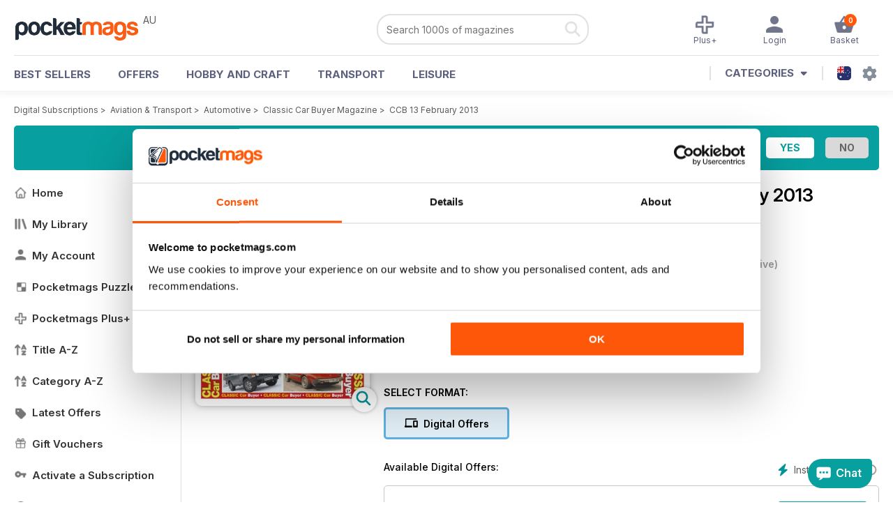

--- FILE ---
content_type: text/html; charset=utf-8
request_url: https://pocketmags.com/au/classic-car-buyer-magazine/ccb-13-february-2013
body_size: 99781
content:


<!DOCTYPE html>

<html xmlns="http://www.w3.org/1999/xhtml">
<head><meta name="viewport" content="width=device-width, initial-scale=1.0, minimum-scale=1.0, maximum-scale=5.0" /><meta name="google-site-verification" content="swZHfJvf42deRlB18yklMttKb1FgquGE5nFzlCS-C5c" /><link rel="dns-prefetch" href="https://www.googletagmanager.com/" /><link rel="dns-prefetch" href="https://consent.cookiebot.com/" /><link href="/bundlecollection/allcss2?v=dR0B3jJZKNllJxnuJspBdf_7HnlfaD4HHaaPCUpyBhs1" rel="stylesheet"/>
<link rel="apple-touch-icon" sizes="180x180" href="https://pocketmags.imgix.net/apple-touch-icon.png" /><link rel="icon" type="image/png" sizes="32x32" href="https://pocketmags.imgix.net/favicon-32x32.png" /><link rel="icon" type="image/png" sizes="16x16" href="https://pocketmags.imgix.net/favicon-16x16.png" />

    
			<link rel="preload" fetchpriority="high" as="image" href="https://files.coverscdn.com/imgix-covers/classic-car-buyer-magazine-ccb-13-february-2013-362-cover.webp" />
            

            <title id="head_SingleIssue_hideiflatestissue_0">Classic Car Buyer Magazine  - CCB 13 February 2013 Back Issue</title>
            
            
            <meta name="description" content="Buy subscriptions and issues of Classic Car Buyer  - CCB 13 February 2013. Available on Desktop PC or Mac and iOS or Android mobile devices." />
             
            <meta property="og:title" content="Classic Car Buyer  - CCB 13 February 2013" /> 
            <meta property="og:type" content="product.group" /> 
            <meta property="og:description" content="Buy subscriptions and issues of Classic Car Buyer  - CCB 13 February 2013. Available on Desktop PC or Mac and iOS or Android mobile devices." />  
	        <meta property="og:image" content="https://files.coverscdn.com/covers/social/square/54627.png" />
	        <meta property="og:url" content="https://pocketmags.com/au/classic-car-buyer-magazine/ccb-13-february-2013" />
            <meta name="twitter:card" content="summary" />
            <meta name="twitter:site" content="@Pocketmags" />
            <meta name="twitter:title" content="Classic Car Buyer  - CCB 13 February 2013" />
            <meta name="twitter:description" content="Buy subscriptions and issues of Classic Car Buyer  - CCB 13 February 2013. Available on Desktop PC or Mac and iOS or Android mobile devices." />
            <meta name="twitter:creator" content="@Pocketmags" />
            <meta name="twitter:image" content="https://files.coverscdn.com/covers/social/landscape/54627.png" /> 
            <meta name="twitter:url" content="https://pocketmags.com/au/classic-car-buyer-magazine/ccb-13-february-2013" /> 
            <meta itemprop="url" content="https://pocketmags.com/au/classic-car-buyer-magazine/ccb-13-february-2013"/>
        
   
            <link rel="canonical" href='https://pocketmags.com/au/classic-car-buyer-magazine/ccb-13-february-2013' />
        

<script>document.addEventListener('DOMContentLoaded', function () { window.dataLayer = window.dataLayer || [];
                            dataLayer.push({ ecommerce: null });
                            dataLayer.push({"event":"productView","ecommerce":{"detail":{"products":[{"name":"Classic Car Buyer - CCB 13 February 2013","category":"Aviation & Transport","id":"i_1576","price":"4.49","brand":"Classic Car Buyer","dimension3":"54627","dimension4":"SingleIssue","dimension5":"Kelsey Publishing","dimension6":"No"},{"name":"Classic Car Buyer - 12 month recurring digital subscription","category":"Aviation & Transport","id":"a_1576","price":"119.99","brand":"Classic Car Buyer","dimension3":"44353","dimension4":"DigitalSubscription","dimension5":"Kelsey Publishing","dimension6":"No"},{"name":"Classic Car Buyer - 6 month recurring digital subscription","category":"Aviation & Transport","id":"m6_1576","price":"65.99","brand":"Classic Car Buyer","dimension3":"47114","dimension4":"DigitalSubscription","dimension5":"Kelsey Publishing","dimension6":"No"},{"name":"Classic Car Buyer - 1 month recurring digital subscription","category":"Aviation & Transport","id":"m1_1576","price":"12.99","brand":"Classic Car Buyer","dimension3":"64364","dimension4":"DigitalSubscription","dimension5":"Kelsey Publishing","dimension6":"No"}]},"currencyCode":"AUD"},"userID":"","userEmail":"","userEmailMD5":"","pageType":"product"});
                            dataLayer.push({'event': 'is_in_plus'});
                            
                            });</script>

    <!-- Google Tag Manager -->
    <script>(function (w, d, s, l, i) { w[l] = w[l] || []; w[l].push({ 'gtm.start': new Date().getTime(), event: 'gtm.js' }); var f = d.getElementsByTagName(s)[0], j = d.createElement(s), dl = l != 'dataLayer' ? '&l=' + l : ''; j.async = true; j.src = '//www.googletagmanager.com/gtm.js?id=' + i + dl; f.parentNode.insertBefore(j, f); })(window, document, 'script', 'dataLayer', 'GTM-ND849W');</script>
    <!-- End Google Tag Manager -->

    

    <link rel="alternate" href="https://pocketmags.com/classic-car-buyer-magazine/ccb-13-february-2013" hreflang="en-GB" />
    <link rel="alternate" href="https://pocketmags.com/us/classic-car-buyer-magazine/ccb-13-february-2013" hreflang="en-US" />
    <link rel="alternate" href="https://pocketmags.com/ca/classic-car-buyer-magazine/ccb-13-february-2013" hreflang="en-CA" />
    <link rel="alternate" href="https://pocketmags.com/au/classic-car-buyer-magazine/ccb-13-february-2013" hreflang="en-AU" />
    <link rel="alternate" href="https://pocketmags.com/it/classic-car-buyer-magazine/ccb-13-february-2013" hreflang="it" />
    <link rel="alternate" href="https://pocketmags.com/us/classic-car-buyer-magazine/ccb-13-february-2013" hreflang="en" />
    <link rel="alternate" href="https://pocketmags.com/de/classic-car-buyer-magazine/ccb-13-february-2013" hreflang="de" />
    <link rel="alternate" href="https://pocketmags.com/es/classic-car-buyer-magazine/ccb-13-february-2013" hreflang="es" />
    <link rel="alternate" href="https://pocketmags.com/fr/classic-car-buyer-magazine/ccb-13-february-2013" hreflang="fr" />
    <link rel="alternate" href="https://pocketmags.com/nl/classic-car-buyer-magazine/ccb-13-february-2013" hreflang="nl" />
    <link rel="alternate" href="https://pocketmags.com/pt/classic-car-buyer-magazine/ccb-13-february-2013" hreflang="pt" />
    
    <link rel="alternate" href="https://pocketmags.com/eu/classic-car-buyer-magazine/ccb-13-february-2013" hreflang="en-AT" />
    <link rel="alternate" href="https://pocketmags.com/eu/classic-car-buyer-magazine/ccb-13-february-2013" hreflang="en-BE" />
    <link rel="alternate" href="https://pocketmags.com/eu/classic-car-buyer-magazine/ccb-13-february-2013" hreflang="en-BG" />
    <link rel="alternate" href="https://pocketmags.com/eu/classic-car-buyer-magazine/ccb-13-february-2013" hreflang="en-HR" />
    <link rel="alternate" href="https://pocketmags.com/eu/classic-car-buyer-magazine/ccb-13-february-2013" hreflang="en-CZ" />
    <link rel="alternate" href="https://pocketmags.com/eu/classic-car-buyer-magazine/ccb-13-february-2013" hreflang="en-DK" />
    <link rel="alternate" href="https://pocketmags.com/eu/classic-car-buyer-magazine/ccb-13-february-2013" hreflang="en-FI" />
    <link rel="alternate" href="https://pocketmags.com/eu/classic-car-buyer-magazine/ccb-13-february-2013" hreflang="en-GR" />
    <link rel="alternate" href="https://pocketmags.com/eu/classic-car-buyer-magazine/ccb-13-february-2013" hreflang="en-HU" />
    <link rel="alternate" href="https://pocketmags.com/eu/classic-car-buyer-magazine/ccb-13-february-2013" hreflang="en-IE" />
    <link rel="alternate" href="https://pocketmags.com/eu/classic-car-buyer-magazine/ccb-13-february-2013" hreflang="en-MT" />
    <link rel="alternate" href="https://pocketmags.com/eu/classic-car-buyer-magazine/ccb-13-february-2013" hreflang="en-NO" />
    <link rel="alternate" href="https://pocketmags.com/eu/classic-car-buyer-magazine/ccb-13-february-2013" hreflang="en-PL" />
    <link rel="alternate" href="https://pocketmags.com/eu/classic-car-buyer-magazine/ccb-13-february-2013" hreflang="en-RO" />
    <link rel="alternate" href="https://pocketmags.com/eu/classic-car-buyer-magazine/ccb-13-february-2013" hreflang="en-RU" />
    <link rel="alternate" href="https://pocketmags.com/eu/classic-car-buyer-magazine/ccb-13-february-2013" hreflang="en-RS" />
    <link rel="alternate" href="https://pocketmags.com/eu/classic-car-buyer-magazine/ccb-13-february-2013" hreflang="en-SK" />
    <link rel="alternate" href="https://pocketmags.com/eu/classic-car-buyer-magazine/ccb-13-february-2013" hreflang="en-SI" />
    <link rel="alternate" href="https://pocketmags.com/eu/classic-car-buyer-magazine/ccb-13-february-2013" hreflang="en-SE" />
    <link rel="alternate" href="https://pocketmags.com/eu/classic-car-buyer-magazine/ccb-13-february-2013" hreflang="en-CH" />
    <link rel="alternate" href="https://pocketmags.com/eu/classic-car-buyer-magazine/ccb-13-february-2013" hreflang="en-UA" />

    <title>

</title></head>
<body >
    <!-- Google Tag Manager -->
    <noscript><iframe src="//www.googletagmanager.com/ns.html?id=GTM-ND849W" height="0" width="0" style="display:none;visibility:hidden"></iframe></noscript>
    <!-- End Google Tag Manager -->


    <form method="post" action="/au/classic-car-buyer-magazine/ccb-13-february-2013" id="form1">
<div class="aspNetHidden">
<input type="hidden" name="__EVENTTARGET" id="__EVENTTARGET" value="" />
<input type="hidden" name="__EVENTARGUMENT" id="__EVENTARGUMENT" value="" />
<input type="hidden" name="__VIEWSTATE" id="__VIEWSTATE" value="U4GxuVmZAwA+fqs62XNosYccONhljBoMxyAx0tmr3HybcyLOIB8kYK5dbL5UcMIdd33HZMbHS5TDfe62u2Ebqi7aOJV49AsonSIb5t/HEA+j88y68trjmT5iSWZMlA8X/7mMkrHweBbJglhQBWZlmQE8sxj3zr1fe7+nYVcp1q9OWmUnHjyYfrN2bAHNLPOGG98xKxZ/d9Q3DyEFJd73xDdPudgBg1tmVcaGQbCd8HPS80Tbt8A5yQ2TtEzlOPTNbhNlNcWg9uK4GGzesEN96UUYSFQZaz9PTy93yDIbr2O44Th/YqIEQL1RPtkyYbJoMdP0ffqBFwRethAK8OzzU4AtJU2svLdqY/VWQHCFUGFL/sWq0gMxAmXZmyKjTekqG/lrI9rva6/rPagjTShTK/yVQmd/SZ71N4kWwSfeL21py+QdtqyJCcrvGPevOz5kbNTPgLeOdGWDt0ZQaM+6yInUbyvISUPr8Iz5heWf6TWK4a0EknYETmMjpn/EH+alpNKfdzLo66pE6MahAIwKNCJMEi2brWSis9PHppI9BrUjU1eBIr15zd7fnvFh0pLM7/INzvKES2cAB2AZgPYdgSYTvBbXLd3srdFNQjx+TcVO47XUyCPakT5zuvbB5sQXdbyReBFDIw5nS1qEgWRLVUqJQBvC9LJv6T6kBA7+kaNKqPWw8C/hrn2DVla0dksKw5YhIV79PvNNCY6SG3WMzpyislQiZ1WxJoCIxwBSSIMwr3NDl5Dmr6N8koxWpdDkK0h2bQGZeAICKdJZuH7CUQPjTyobulaU/7tTVeGX2w7VFQSUlOMxKMYuFL6DtWvqGPP6VlJR94Tco85qghc6WDcOy/Mm5fpxiNGHiSoE8IbW9IBiisYxt/8+ItnnwQPm9npm4nSO2BrZ/[base64]/FuRQrKQQLPdkLQD7TOFVQqnTMTj7N5qRjeAqYavH5BlTR7q5ZtcEfG+ix4n0GCOHlOWVioPv+S+fEvMGbBf3vdFG9tj1GsJtVp8bMXV8OtbnL+447NNw7XuQHdl8rIRWbY98OQM9gC42jd3FRIvaVmEa3cw1OI4mEKIxW/0f6hrwNvGSWu/5tBdd7V98pblog2MSCiLtL/yYMU2habspvQ/N0DeDMs8VigLjM5WnFnpTMWUxP1oaGJMKBzZBdE5MC2l1zGBRX+SjrJ3GVp2PAS3sxshoI8xtwiKHgc0N626wyeBjsbsPiYHnPWXV9wkIu0avJo4SJnbtc5njVYIqy0+t5OHVGD+AFDM3xyKDZYLkV4sJsRnBYXO/cOhLP8mRyyjlG584M+hHo9Uln8KJ69FhvMDK1NtqgsPFiKii4LUyQLxFMDSCD9sWYwD2EEovQ6VVXs61Ql/J/Iluv3HzDK5RYhPLduNe4myd6YYFviCYjhkVm05EbJWuXKxQDYu2BP4hvaKoCXVu46xAM+fSKkaaQP1oUASfZA15rAPYgApHXeEXq+2wfNpqQl2GJ3ES3JtIIi/H1hOqv7ro2t0K/Q6vuUciPFyNHSyxGJl8barmKvXz+vxO7188TWWDvmsI/B9kX8AhGG8BKYTcOFtdq+9l/HI8c3biSjK9WPbS2pRM19njMWyEaq/cCifO9Tx0EpraJza29M5tzKPDiCtshxwjVXYx2BMpMhJQUGp2cjHdegM11+0XPCQSC6HwwZkfBD0noW7CA2EQ38O/aQpYA+bovRuVzPYnG8FFbGkafHgF0wFWHrXI3YmQAYLfLQBgBle920QQzl5B2/eKFoC96AdUM/gfry28mZPxWJHsOeOEfBJnmaafebEQhe5v3NzbajjKlECZUR3OiXBUonBY5LKuVG0ZsIWWsNoxzhfQdPVZVHoutN88NvC7le9XyRURseGGtcDLYpVRUVVIjH46FSGXzXdhg/[base64]/qHDLCdYXMhI+X6VUja28yOVvaRTQBJXJ9iY6uisvK2E7Xi1yYXFKl0L/ua4DSsxrzB65Yxx/JDzUQlmgn25PpRaXzO1Joh0u7sfOYc5EiFUWbMQa8ytCGsGH09CoxGIuKW7qZncH1NMOgDBqmtJvyBTgU6F0d2O6kdnFBsz0DHajyELcFTZflMHDzn+cjOGfcpmNa78cQa5NfNqlrDIl+0ISLA50IhPKKWhn087K4jW3/jMloTI4s5C1WQ+ymfkpqqbWKd6KWJvKQDGj8s7zIab3Envr5S3LVM99lMY2rfethl/ovD4SJUXsSOGuPQ52mAunksDCBk+fQbVoavAabElzAkrO4Xz25iKNQTqK0gZPXXp0sda91943wbGT3Zw/xG/ZfqHByjsdUdTXwzlBQwzndOiYY/e7pXtbbMSLLUi/j90FnO5I69GizICOToipJJcEI6LfCDg2fK3/X2EW2YrBncmcGTs/dFQb3HEd/hMDQKvBW1GKVHU40E7OxYXARH0/k6JC9JyTrtDt69TIZGZJR7O8qOZi5c9l+j3gGRKaGa3H3Fhp7siPB/WoNZEb4pqshlfDEVfXRy8sPYOAUCyMoTviMesvfzNJQq2kVIcxgljdoVAzJ3FmJsHByVWWkjev5/jZ4fKmZfNLev/TOM8g0TpZB87TgB2ia/gCiOxNq9uIWRgaZeLMQwyyIc51q1NVGyHRVnMMq+FYvTLi6dQ76MmSqHe9RcvD4g+WuUd5kLyPQgkWQZJOFHX5+BzujoDLxxhBDIbnyp/6KJg3gk2E40vuRXLhmQ7SUYjBs8BBnsGAf+EalULeZrfQZKLnm+urnKAeqayr4FClnGVx1gxQaWJ7DVGwl4Rgf0HLSNm96wjGbPC/ub/EpiLchUQzXfoh39VmRiZyqw03YLJK/AcPcM0fnJdeaR5WReZNwH944qrcM/Hp+aPVqpyalJKQu4cH1acIgSW8ArxLNKkDUedlPRyU3dTYHUuQRNbF/qHjc2IIw4GNuRatiFBE20iWaZinxXw+rE3us6OIgfbhcEhHnBDWHtyK6qiLtYpmjGa1M31aH3TI2lN6G8Y4lLwdM5Fr1MCje0fFDUuLg5rEis/Ls4C6vtIa6jZNx5VnRhLbD6X3SaEkHOVpwb8P86RzmTX8oZNajTaslfsAoG+9Lnk3m6j6PDUKnnzbtVsvfydHLn/wQ6ffealg6O3EjO26H6+p85KQyRSA4sXQr8OeFDWFNiJcpCbdaveI3A6a+JZRLdcINDbSQxiZ0ANgrp2tHREfWO4ZoKqtJxTcXjUjOM91x21yL9v7dgRj66Nnt6LwW4iMo23m9yWIHRb8N8qOHZWZNWMKORxiSCpenHnDZbwwNtEZzQq+5GqxeVrRW4hQH/wnU3McID6CIdgrYhqc7nJIR5POy5IrvTU86/ApFz/AtFrAGY0mXSbXbRnSKRtLC+0UyYrnsjZFE6oE0nCKJ2lX8uDMXJaJ6VrXeo8qf8L6ZWUXEeO6hrD731vvqrMx4l3UCqYR7gVl5vPsDDEEXKGOOY8BZ0jA4d/6wKE2IPVGgdxlXipy9nJw/[base64]/hGCUU2men9W01G7Xqt7BCFdm0XtihId3yRcB3i6u3kdujl8gbYpG2Nv0dQ/fnbbOGRg/X1W7/EgFD1t+4z8l930ELiFJMnIY7u0CPGIthprGTo9TNB+7SqVRElCNpnuzc2xoX96OaHaJzmwO7P/Qa9/pSobltdKjSXhnwxBAy7UqGBKH3XQprdjbCoK3Aj22fcetM7DFqoMyp02jtNtnC6Aq/DNJL73paXoCqep5r2Uf8UmzLP991w9NoGUoKqxqEPgY93BD6vMTNaB53iT/xmqBuk/uwxnMHl9ZTGS+aF2V2OoHrcBzJX5TS8SWqr5Nd2vkIfZ/rxrEQgo+BSQi8QKj0jFiTSDnyYNKmZSHIBPGkp9IUMfpnTj/uGWPSqUExV7K5HfVGBAP5w9EQPYrKQS13AwMnjUTD4xim6aUlL0jsWtnon0ZwIh70z0pTH4WxASfyU2eMV4LQSpl227w4GQnsNESye0EI9pljeyobJ+B/VrhANDRsqzWn9HEvkIb/I8q/89U7M57sls4BUZiR1eqp4VlVDmMpQKRAEOJoCk+K89Zj81Ub6Hp+Hfnz8EHFF0ZZYy0c2e0eJozPyPC2wHF2Oe5Nb9lozqp1F/XGFiwm7zxmi4ZS4tXH0oXd21LAMtiGvuiUM6fNN7CmV9G5n+S7mFakAIPUQKk58YEFzuqMLLdS7ODoNbvPqiSdQ1CAoTYMsIc7yLDbAtvKazOF0C0sTvx07yIgk15Ih/EM+HdNPf/EdJorWIDGtU1YZD1E3qKI+vQX2/yniwBYns02ueTGUDBStOL4OhRmazojF+VPjdv2nysH9r/44wRbm/dedT5AJmUURgwttK7msBCJ14xYOr6HojnCYZAeXT3WuRuocqpGzgBzMCUa4ZrGN10yT5yV7pOvw+1edJo6i05pil74jm6S1Yo2hhH2kVRtetPPplWBkVKfwOBAB++dyXOIIbTbqRY4E32e5ePcKoL79Rq6p8zt/fp6I4gmvOvVwHa0aUP/X9DFxa+zcksspki5ruAUZkZUv9lEXau+f7j4y+/Xoa/1OQcBTfleNLMNs9C7OdTPAy4Dv7av5FypW/pb/dcjETFvJRPgg12dvq3QbHmUR8YGdVYjDGx/A6lY+wlOFMJsuHle0eKhUn88vixXDZhTB7A6cUfRc22kvM3g00XTPisDEIMVJddIYuYn3BM1glVWk9LrXREYIO4LRoZ3ADDtgarOsBrA/7VXWCz69Q7gEn7NI4KoGsL8+1zngSu0PNM4ddcOWOTyb3mAD8hPml9bJjM1CIp7JxJeK4D4bTszoJRvSIoTTAXyCSfqTxKpGRYg6CwTrIFwiH9RoAKJ4BRvd9Jcx/rdycrqmjriUjwAtwW/2z04XCDEyfFvjMPN6TOOXADc31ApH1wxHDHHqSGi3C+ugENt3P7NQ5jA+fvJjmwxXsg8oUo88IJzmsXZ0mfNfeL3rV6m2KKFDSBYdiyP1JGzj/yoTonfKd9a3IHI8iTbjTZzz8ET/X0muu1WENb+StKvK83y47ZfFHynH/rA6BKv7j0llxWlcSwIU32oAQx+qSjezMgD4tqBxjX8Md4Xk/kNQyBu8u6e6YsA5Ecupl2j28nPmyDQ2awVVVHCsRPTnzJZbogaOwqOGed0NwMI4bpXzloP5LeWhBg0zoPWQkUGBp70EZFy4PdgK1I/rSAZqpeNKD1145ecZGIgMUqEZZaNKZvhh/8uAmchTjrZGj0zFC266EjDTN0hWZj7AH2LL6YTSZp+FQODeg0cd06ZyRmvWaf5IfTdSCOjuTu3aSBAle/jgM5NFSyztJWn/tbe9sqKQZcSOMYxJ2qB+SWW535VEGD0ulnFaPmJomL9rnlLEjwsk0oLCpbYAsOtUmTE2OMs8kc+oUltEZYsA7nn9fyZqKfcnlJ/RItW4Q1jKIAQgS2ZJDLZAiBmzzl7v6mlTtpd6QAU4422SEl6k8shdRHPIKZ0sqD8Y+lfAFoPFyhjj9qv2OvC16ODBJUHL9W7mrj1PkF/XA7BEqavAA3pKh76lrlDzdGZ8ChLTrcZenLQm95ph40ShaA7LixA1gsB+4ONh5NNBrZ1DDtn23I5cmVKgQ79B7iWKW6JY3QFz1ujq7hjYp1PcaN3IL+z22bRLXiopn3kGfcg6iyhqh+Vms5q+SYgS1vv24sfAUPbiT8gyi/y9aGW7Smx2aM6f0MEHb5vAYSpAdFtNwuL+OLVpAPepkgDUVb+MBUlZJGN42k75yrsbv0NDJ61GFzrP3p/899pA7694zrGZlHHv9H0LhYuGJ1oD43r3OK4bNoPXMWXVSMzfdT+A4Ts82rap5CwBE1R4j5oLh/efJp6oSmXUr9V3Rz+D90SRhfHqxAUROGlJ+a9DPIrjYsWoxR6F4L1Cysfb4g4NQrKEcpSHwjAukHCr566n+f6Un2MB1ZXYA6tHXBZaiYmBXUspJUmgJwKh6z9bk8hxZw4u9CgSeRDpyLxwTgRV3o72XsXYtlgkzts1xK0M/f8FYs9b8gaRMcVQhlwmtTxtbNQ5L5vS/Rx/B7ozYjIFMrCkm0GIn867HQNJWWaTQbHFlm2h1hQvmA9/Gt4ELDsfWukkGCYTbx29MJRiHYQIdCQ8RHHtU6c4jtN3f9fp3VtlwLo/yRLQ4yGmJmbN0gJUjAh8bQq6p/oinBwo9Mncfu0M+uS0h+YOsVK0cbC9w/YjpKn50CWQBZW9RrS8pgIcfHlXc/tZtiPThr4ptxLxazxKDjyg9SK9iTuKcUUUN8Iwp1oa0lK8WwPw1pf7qmSyvVd27iuWjW79JRP5HxScI5WlUUqObSp7zH5QhCnQfxIuUzKa5zjLPknUIjjWvRImVOCcHBSfirVuXdii0OT2qcTVXHIPV+H8C7JJlyhIdgLVra4XnE//DYAFKowvRRmozueZM2iJZpRNRKDQHvbTa3WwFur65oN9/c+S02XRoJuwh9Si6HYifWpzeKXH5DFUQVhW+is1c0CkvpRThEJicjFkm1/ND3AoH+xDN5VwiW8tTepTYiVOccMPIe0lcjk3IKf2JhtY/CXqLsZQLgqZPTWXuCSzZefPdVBp3NRbHND1pU0R5J3EDs1j7i0HWTT9k0DWhm7ZXIHR20CgZrEH4QDCc5SzSnoM2CmaixZKxo8a7/nxyBkk89xNadTKAIHgP0Cx08N3ZlEGaHXItF41RSBrZsgy9wF/dxrz2dOOLmjoWC2oQF5JVBdZlm5IoUYMlEXIGVyKrXy3yq+sF+hqQygWMZzM/h+u7RM2P2V+XjF/GvesN58XyxfJTDv9NZMWTAlNrMfFmF+SJVOZAi2+86/sSfeZHNGDNawVw4kL0PeVWthY5LoDENjBP7BCgvOjIvF96iheKEWeuz+lQH5PW5hwhrO/zydIdtqNBZBcqAH8JJ3CAi/IYwZR+2bo5jwnFdyCxPBhwYNI0q+rbKscOEoh8lkaddn9BOMcuj4/eO2gPr09yYsqTzMatYXW1MmbyjIgzFKfSzi+ryzj8VVLM1tKTgZoXErAtCoI27kYI1kKhDXU1a7hjOHSNhAjaszGhN46fQ9fmM4K1GYJCb2tVaMj7ua1Fq62pQDW/rN67sdDYCwZxGE0y8WYaPRevy1+iJgSdy3klqz07UzRbNfTa4wE1UFQJ2xtWLx7FynWLc5LqPxtIx+JXMHLxtvJcYamAqUeP8UgaGxCN/[base64]/NbRBf0m763uRnOc6yE/soTTd6l+gWc2v7aVDZXUTukZXCBZeiU5PQqPduFGOtZIEnUV/XBDflgH99ktImcCfi54B7lTWvukZyNcFSV1rB1Brvs+F8jGKr73SsHLRTXirC0Vq6pnmviwHtkhSAaEcqjnu+N89TahQcT43HS96MuKphgup3j50vSmv00jyQyEX7L2uj/FFp0v2zmibwmAoSiDU1po99PSbW/hAGPrdGTLvVpHcn2CCZfRLn9QVDvOlaYUludajHmJxI9VoBUIC5SfjM8lxIBai+GYl5NVWXaxGGGsI/koklPujdwJf5zQ2Hle58QCjUjXAA0R/YGY1CkstCcfRSg+FxnoEA44/GMiNJka1/pCGbLwo/7ZUOkZuoOYwf0Zwu/AZPCM4EtDNIUXZ+TKPqZzoPMvc6lLTdnWljT/vJI0uZdGqePOfom3jyrGpkF1VKQCv42ddQ/JokteXMJ9bvH9p2u4FzRaCmBMxbFbvlYlqPONe5xxLiN+XGIxIPsZHNN6LswLyP1yIY9P+sqTcN59izTgcPZLhMrvoAs7onlmPFKtK6iOwe/MkWQSs2pP0IUTLDxBGy2s0ePoZmvlJoTN7oBSeCCGaXJbIQz/7PzIIgaVPI8QGdBfC9GJDwL1UBMdiysC688+BUNiriK3ucunRgJDiwnBNUb58ue2FbU571qVKJZfKxQD7LXU3jwAVz3RNDXzdE9/efGWHbnc6UNA9jUgR6RZNdDw01Xp6LENh9R+20PaBR5IFePzZ3cu3IQTiOoROCY5UgEJ1IZekbCuLMBqJsLvx0nU5EIuPWiJdfSPu4b7TEDNi5v5kvnjDfxaQjKom9N/BCCyDdSIyvdzauWf1gTrrRXXLLwKjAkJQ0vlZ6ofbVWvaO4PaH+2yd9XWgsAjIWWh3c3KFiS2HflvIEjS6fLe8u6lRfzNTxTVi1AabKZT7hbaMITygKfkucKt72R5eP2SvlIaHquxzVotzDXDd3/rIfz+aGAcoU00eOCZfqUvOxopOUjd1UNRtbPbzKsKIeh4qjr0BOGKxYDRLbnW1F8vV6SCykdct3916rKanbbtgEdtvQ4GfJTV7okKg+YV8eliaNPfB9+fKfTaoFtpztInKBTMQhbkKPvS8o8HTIA9GFgHTj0l6E3Re1/pReMtPU/3n63F+tIAoNufE5lDxxpk+Juxzmqpu3lGDC9W+GnUaUxynellaJVriWlyzXNBT5TMh72oNYiWnPGdycsIbTh0lV3cyHQkJ7HfTRRbd9e69boxcXWLn5+dCvKZgocLwvl2/PcovMCmjedM21EiEZ4VYuUeIUFt/Al7XO0HzDUoX//[base64]/oupQL+LBpjyZA/vQ6GT+LvAqLfORE/HuSSZT58l3I3yrQmjKhFXtfCbAwE2EilX07SsJk+PYzmbcVFjrT12/S+cyDh8nUL2zIAKUrvK8XIaPKVCPk/yfk6Zekl/KYmvMjuiHvkNNLCe1TjOVXewwdm4hD/ZB5X2sIBaHWCofhOw/CDq0x+DNv7mmOLY2wbJ+Um7HGuzO/iPFVyVpCiS+QYA98NeYPz1AbAkoJS0SuqB2IG1PF3vuz9cBWSub/[base64]/MR2jW5BMCN6seSS+OlaaqL3nvSFKnXDdWmQOEOAnqLGQyILzMNAQZOPHehZy6Dde+rsAmeEiyB0cq3+ogF/aQ1spZv0tvhiazEa2qduiHG5n3P1bHNti/nWFnxC3YeZadbhVjk/JuXVpy9fYmw0aaQ5hTCoqkrgui1N6oCVH+FLxWUpLPskqUlCV9wBnT+h+G4tzxwZVfP0DcMDQJp+zplIPrCy1gcgvV//n0ouCjVVKl6Aj6NVk+hh3WrIxg1hnf2xEzE06TDiRIAucXK61oTJCzl9toueJKUxaCYrKyBa2rGfnaZrfbKR0TMI0Q76mdpcthnXkG8OGjw+1I13oGVSh7OCD/HZEJ76ZXFl9nA+RlJMWXsC5hYUMTNyr4TZSAEg9s+h4UEFkPloFWvE7TT7SBsIDAMaLaacOwelpqt5lJy0+C3JaZgzlrcyXUYu2WgioRmTFyebtTGX/gJipqW55g5euPjHNRtDpZxhWCxnIGzl6NB4zhgZTXlS4Hmf19mPj5h+gSTCIDvJBDneT5IBM9vFwPF2u5IumO0MgegXZpsdCFfzpl/+pITO1BY7gUwKNtnCSeSiPK/8a6ds75O0yZhgLmGhJsekA0ZYYJ0/SeODw5Jnx15FZG4Nt13upPYLjW1U4JjGuh2oKWsGa8ZNKRwfyj/tshGZfd8Ndjbnr6UKlqVZ29Td9rF/rxfexxjsb1g3zIp+BkbUPIT7oiXeJ0Ibo1A/ARWFOfnsozaOODcrCstV9lS9XK4IeTG1hrMCDKKCMFalOFCFgcZgh5uhLqii+gp212qYvjHpieTUlnUH7gALbO38eeiPwZr4xi/eGbKByXlqQa+D1vVFiq3TxzHcd4Grr1CX5V7CFMbJZcnkbcAgbt/2/[base64]/nbWiR2Bz5mCwstES2Z4g63C4xChb0rfxEtdjAmvxOHTGiGhjrwDtVWxaQELsbHz2n30LRCDgU8PfBh5rShPm4eBzKyVRX8zJ35Ltk1Yb7A+8WDtXlDsunLTVL7mCV0X2PXYQpmlCtwR36ajFHzg4IFKh/ORcaiZsDuJ/sW2kBzP0epvvwKU4xYYtKcoeO9U1Og4t2MD+p7P5zN6oRZ1Yucapem3tLmtcly/2eAlwz295koeD8Dx+AoKsTr+KPa73JsKPX1OnveUkZla8JMJ1p6RRO9wrxTS9Mc9ii2mIriJln7Zb1DoNuwQJbocmYaSNCDA/1bIGkdXaSiUeExGlainJ4WWhgxa6ph7Q1Ok+cKQeqL69XS1NN8EBgOouO2EoFdVc3W0e+kfKEeoqU6Od8l+IH8FiXFO3JEferkhTBiKk/WGghrmHbnsZlRnA5gi6sK9yo7s6l0d3hlFwCGpVumlyepnirC8AVyMN+P172zCwy8wpnCtTRNqgz/3bvVqv7d/rwutXIZmA68PU3nZNXovZmnvaQK8C1k0VKDYIjHspnShcvWcIJGkKKgHAvCl/klEE6Vk1TodT910uHMv2ziLTgr7MaBeIIzQXinokPDKCblb1qbdMwSKNeal3/sPU0KhJ2ObMdG4S9874FT2nTqdVayQtBu4ZAPeyH9uUlEdgMddtninDuHcWKw+qA5gnG6aP0G1LXNSBFjFocflF0JINlGWs54Cd3CsHsuRvikZjol89trGYjBc/s31Hn2j7XIhOMJJZBkcat2nciiEOVTLV7xwzokVs6td+oTOHuMOVv/Si2wtuQfoCJUMTbGF2GuwSmuWVK8henh3xN6s0WogCE/5dQ230El7xztyDI0F7AIx+m8qEj+EPwt0HorIqZ/0NDRxWBY+ZS1Ryc1vlR1GbTRl7U5Jw76ijakJGn9R/R6W4nNDTDsziS5rwlPDyQVLrDJmJ4PnDA7zrj/1Iq9T94AYuQsehPxdZzEfGJZTKyocOMNnkG9fp57YlNiL286lo0nH5SvacxWKE0ASs84NQPxvo0WxqaHf8sGYyVgmTHFBh7czz7M3M6CsaqKKZbrI6cnODLFZeDOXx4Nt/htK9BlcT+mmrQfB/2PErMHqYNSkaRSoiKr1BrFqHhruCRAtRKaokzDFaoI4MeARLsSXhrG5xygLVs87+Swj3NXPQcEj1fzzbKTgdZUsikNb5lVzekBzPhQJz9355dHXGsU2rWs+lyFJsbX3YOQPy8ImoZJ5o0ZIyC7wGrjG0XU7SEtf4ZH7rCJauOM2M41HKaRXPufID3Uq7/xoJuq3tj/OV08XBmqJcPce88zkh7ZfmhgrJ1nuoi9S6N7e7kWhk9DwOhtDwi9vFkQvQBlG77QdpBqQ2qsL8JrWArcfi2++JP8/4UXfBuM8bx8C54ZWX/l4UgmzGbmDC8VFsFqxo2dh98ou8I6deJT7zVbbEdycGRuztyUDqNnv2LSy9d5apWp6d4lt8lfG7DxfVheeVEhaTXC53pTFhBwEpHWztQ1x39PETsDbQFhtW6FHBHA0MI8toviX+4pMZQFC/dGV1wlMG6AMZWi31yTZCON/PDWsoXPw4EmFyANmfKzupLZI4hiUm6FovEYxXSUT60fPES0JTWI9ecal2H1qxzJezMh3msyEahnHycZSSmqBR/aVW4KlKM1kFUrKJ7MAAxDQuMqQLAtHA/ThHtGhO9wC6ckswERT2941ZKRIXjC4VeJN4UUzFGgEjc6f2lzXXogLkkD2Yn4BYM3nCVxnj8EKvuyhqutmbuLzaLMVQ41/g0Eour4WX35raiq2vDVXosPGuZTsG4rmUAxMYZSSydM9mpja16u8t8WvK/g/GUX6eD9rBUefvmdOLhiKV4q8iot78J0pAa+/3p8NTy9q3lWNFhwmH+QcQyu9CHZ4SVU07CuGSzTdXX0tc/W41EBxJCdSlAxtoagJ2JxWejmkZkl3SUgv5YtFPVF+NnEJDrEa3CjsfhhRk6WnyYJKkWE3CqO5zS9/KgmQFvMbzM30b5IiRkGWWwhCs36mOp26WumNOtV9QtcUuYrFtAs1q6WEZXRGk/[base64]/tthnTvf0F5vCoKowy5AF0QcvEvRlx7s0iHe72D8HyfxKg3fPSiSw4WjvO3y+BV+E1nbswAHVEHf9Kxzz0WDO/t7qXY9fyM1c1VrzSRrWP86qNeX7QuCt0eKgGXWjExellgMrQ51NKDnBJjePw2HniYLj+twfLQYCB+O9S1CLm0GP4doXhIaM4AwftP4XkyoR2P//glBiklNz3uYft8WKrTZQTtEY9lH6b4YRLjBKSJjr1QVQjgqPkZX16XQv7s2qinKYG4rK3jxac3vs3hNAra0GBpQEidQfb5vc12LvDDs3Se2ZG7c6xKjFSBkIufIFCmTQCqRlJ1lBV/VlEu7s0kySNMEQ784puCewRZYqj3aPSrSvDYT7Cp+t0yXdFIPObufQxWWxMdXxmM5P1ZilgquzmscwXOh1X/pbTsXQzi/owoic+XNkqjG/bHo4NCs6i7hpk0/hl1j86gjY0gux+YfzBfSEdLgb0kZ9wEitU7fDeFmWODmwNLKAoiEer0bbHWYkp4iBt3KhHs/5MiQ6gJPEGkbLcNaBOgldNN/3zl3Z0pmzMkMjBPbuigmV9SqbXf+6QY+PsG9teUl6bMTM6tIWdVd23Qb8qnvIvosbUux626u3XZpU7VWyfsIO44u/n3UKu146Vo2R7JI2mOvVNaQoTB5JhUJM5a4bBzW9TgpZ2B95zKf8P90Z4WUq9AbTKd192Ki2vV674sPR8OD8zH6l7O61ITMnL7N/[base64]/1/xTrEgUQIWHClUPDideLBPlbHgtZbabhmovXOVuddT9wbv0kDym1K+KJpSbTG9TS6xa1r7eAs1+YMQwyL2cISMGLv1z1ug+2oIR/I19prWI+6/mbxk+ZrnzBzch9TiTlkGyAuWI9/TpQlH9AUmkY3fgHzbuvCUaLsfrEptZrznBwYgVZJdWT6So7WCs1rxlRt26vAnfsjDYPS95LgN2/LJ3NJa8nwRGQs3y9Ss+kbIUpfBIje2yCe+YPg4rYC1oHcZd9lYcLCdEYviR5O9JZVk/6vmWh1FNBoVC6Wfl0ttf6FNvg+0q6IUw4y+KpLdNLMH9O40+TaYPNMh51RVSJz75VY5CilYMjWJYuHaWIhZlh+8IBohZErY8sWB4fQ7rfqgZQKVsx2PrbbXRpwcMYbZBYHJZC6PiLCioTJ/fwxyZkarvJaIckpVkSZoxjFtoWVBtLOemusBt3Mfl/+HgmPF95ya6mKJVNSmfI2STGynMXZG0749PYWgMP2Fis3/YsRI+KWy2gEgaKlPMOOOpGNteEisGsgkynkmzOiaMInw285TxlCJZ/Se5yqVJ7rXC8UsnXUM9BW75+3NwEOqwUnGEWKHklpH/s/Rg0wNuUEkCroyTj7MPLoEeVK7UwfUlg0ra40vh2Z1pECeZ9UI7b09zmCVALtBIqtDRRJoq8Wgu8CRmDE6zDwmuSg30Fmc9lrmzu4EA5IfDB8zLscLvtcxpUGzhLwhJxQkN71PsyZ2R0LGtDAFehOvkINY6XL1a+m9Tvk9f3EWpXBRVY9/xuxg2I7eaebYU2ARt0GkMcbZ9NMV+ymkuJTqjwWlVXne9ITG1pFql+WoidfenI5wUU/Yqh7jXT1LRS6mwAd69IO6mdmwoR/ip5W4Bx/yZtRQzWNvwGWf2i3dGPJ+jzbUL2/[base64]/ppZ7zKpjioHrYk5QCKzPfrEEfsEYbZPHzJDtEBi4Opdpva3KaQr4jJIuqRnzgAyP9beL/Aju2IXUXZsFam19FrWuxKDIMbkKxPvwhZAdlm3gHHpPrVj5r0FYJH/ovuCz9m9uNZm+XxRWyBmMwIXYIHYOQ/umdBktLIbUiVUtCxUNpsIa77ffp0bJqlJKl5tgBl00cnZ/iRt9zU78NdnGZK4svKgvMRK015FnJ2ZiK6hZuwcIcshrVX7GeMM/1O/gG6nlZtT+iHisa1ssD3BnbpyTyNey79qgtcK7bMh9JdbHsbGOehmZ6MO7o5ihIcT5ODkXzV6t3txSAXsIqJML8U8vShLsKuBkWXbXzTPCdQd/YvuN9uNXSarJqea+8bfsbmxdjVMb9H82DgLUZJHYFepnaVFWHZsXq1/S4WSPJopIlO3PPIXJNrhzfG0WLGKejXeo4WYzDnDpHbCmlWIr0/TOpOWVjVESOaniXOfRbhhnFZlQ0KXqEZhSnm/Sq6ObCm8mp+kbReFOBEJsC/m7W7R61aq9ag1Zjp2Fj5pR+2jhYbV0fVB69yRsovLtFvvaiNb+yUUoW46txq/AC7yA1grOGFWMVKbqRLB9aFsnDVi7ggIR4QM8h2hYNAZ5B5B7dnbKQnbvIZCN0v9kXMZvR1UC+IrPxe+WgZ9AZhTWhxX9glVsVwRLA1mMLTHvUJa3SFM3mMv4++fTR8FetxA9f7mhoQ+RA72TyAKZuoUG6KdDNSxYbKg3Mbj3mTzfZ7C/xqKGnLNINoqFyyTcJIzWktoQgYbRSVZvyXgvu60iGnOy2gFN34+BRkOYubc/vW1/s/ZXTtepy2iTxvbY+6gX3RM7+FosMIzTEiVzJXs/cRFVa/rjprz5bOaooJUji+Ix0Pnn43p4rAHmr47a8Gi0dhNm44DpbFFGPt3PbVdB0KV1ZWbkecCsdahudxltvEiywtrn5OYrrde8Inb1Sef1eLQOyKvxl0qQuO9AOobmF5QzN/I8zsjYwRg9W2McIaAw2Pxcp9AogbMWoytZG4nsDBqP8w5sPD3lbDhhToGZuYnl3Hni/+CtYl92ZYCD54br1nKmubsRfLJ6OhbyBPI9IIfiPnHeZ/VrsQlvBaUDidxU4/S2/OsUmpmGpkLgaP02QW6pfx9xzm29rJaAIuHJDpKDp0t2G2zgTNX8CgIhq0/[base64]/fntQmlv/pP7ozHJu0NT5pJNWKrcf6fvSmmGG51T/l052WAad97TO3nBFTklBD7PtxbE60Zsk2E5M+XbcBQ/+QKVi5LEYJxEPVDHWBhHRF1cdiDyqRAkvEQ9EuQlZMpmIvHgOZrBrHYy+Q5weP0BwIuYgmEZPK8KH1WzfrhLtknXo6/IrtJZIwQEktzvQuIfut/xLLhncKAd5uk2eQQEDt78jPQ9MVfb6dLFWFFXeyRWiZyfFUaHRIsCoWRuOPY1+0sUaA0Lh33WE1AeptTKjHQAtT6JQHEefIvsjV5F6Lw7/0Nwmw7Tt2OIocCJ/HiRpc88DBJ0wDpcnSsxQjBVg81nxzWpaDX/MZ1mqoBaJqyYAz/SIZNQKbRjaG6bpIglOscEyJzJgYtoZtzu/WJ2oAmXPTXNOu+r2QiEM03g2XN1hl2x35sx8RZ4BvNTZpffILTO72wQQ/[base64]/SwDML0j8o7dforyNYwwehJpOGdUooC+Ay7Ik8Wkq5MrXFUznOfD+5xn7yruNJVITcE/L7kdC1QihgG/XoVzvWHZiIBS3GLvB8/0mg6fD5V3nmDps2K/pTxWVThJl5Bk9/YF3WnG5PGbEpU4r8vJtvkgAtS94XB+kQ+DibLR2xbflsAvh/[base64]/wqnnj3fHtnK8cg7y1447XcAd2tyWt2u8+t5DfXlXYK5moUhjatTwgIJ6242AvF4nb6NcrzjtKHpvJHPT055I2wdBkYHSshLgqIxwhLBIZlL7/IY7diyLhFwwygaz+Lc3zN5BkQHd+u5VatTan7ZFyAfMhRMHhl9sBwVN1zTSGp3UqY5azI7MUV7J9xoTmZgu/TXYQm+DernZWww6EyTPTNrJwcazhX92heghG+1Fz/Q4bllsO4As4+DzHXaDr3Cj41KI8eXHlI3iTN6xkOH8pbOuVnEtUMQYanSiXK0TUSOybNVaDNitlv4sdyiCxOywrgQY86wiqPSNUGGmpJYUG7K2rk/eknwMHgOEu0evh19wKEZPE8la4GdwCmTme8KULqGf8eYHkz81zAnFoSXIG+MPzO+C1ppZH3ZuiqEE/Grtihf8sjBn8OgJejs5EQktGltcNSYyWXntkvaeMemQ5uMzbqyeN8Hf7hNRYNRzkAuYanmGBKsbTzu8PEpcxU8XlvEJ+QzOtMYwd7G2/WDb/Bh6HSYMALDCPC9k3WfMolDAD/XO92wLS2VdYty+paW+ZKl1mL1AyPLY55M6JRowo60hl42NlT8x0MBDLH7p31sZieOLEz1M9uPlL9aAfqaNjR7LOH/rYEasGxdbDPHGS0Mt7gmcAnv4nLsZrxc0a0mOsfEpts97T6Np/[base64]/kDzZBZEvTibW8R3j/yIeYPKPr06p1O2gJs1qlehfrSRM/[base64]/z6r34DO3UERTIcSbZccv+Cy7icKHKmimxwc9JbjbusaIdkZfESn3Y70lCuAJMJDMUwHrXuGirVrnme2VBa514VTtSRbhaK8pHytRCVX4UXISQN24EeP3l7NCkVCZRI9pqJU/xLBCeIW8t5tnd3+sBiaWfdm+AdLRrV3vwPxGGE8WRQ7nmHzcNka0odNqbmEuuPBn/xm43qqG1S92CCffPFTa+rxSJIoDE16kB8DX2JQn1UUYWcNEHhFqSBU+R0MoSpkto/O2HVnMchrxTWKRKbaW9wjZ9E50AgAw9Xja5jBXuzpuuwc5KXz7CZ2B1kIn3Kk7FufdWIPFmsUR1ZqJhtbsG7ol4VpXymQqfGSfvUN5EMQISgOr9itcNEUF2zW9bgud0On3q0b9VVtY0vByUL0tGthUIc3LJwQ29ngjaoGc5j4JWiSdB83whXoJRhxRI5uMX/RO6msRlSb4RCT22arRQvpz3IuwpkFMniyvr46DVdqLG0is/bjJ6YOw25jfQRdgZF2jncFYjBDm1HUTQImKU5TGkF/ZNUa6VtbRS35HxTujXVg0xISWTzpKJoNf4twgRKQnzCOgm/gR0Nj0CAb7Vn9AQBmWauJ+O+FnumHdAKwe1YEFWV7Ik13M0kW4GyJKDWFbz65SIvAE2khuv6b96QYdqTRbTJToCG8R/Mbs3/eHXm811LysHWGvL6GqgxThJGDQp4m8iRETXF4ARvOIOK5RmCe92vyLzrk5bpncrpGNSsrKzIJ/FxDUe1WbdZuRgkW8ERDTConpZp+OCKXn0ldJ4k3mtelndrurvHEpwif4ZklY4vdrns54c0LxcsDUF9RIHqhti55sjli+/gW9MLtzCeqWMId7awOBy7A911WtuildvLHmXsVDRKx3VBRQXLWGNB6vMmp5MhwcIPU/C25Pg/qu0am4cm1JW+DMrhRKAJmOv4pXAhNHDNPU1hNrpV1vh7bQa0PHe6LNDLjxz6RnXkHrAd78lxH5adfwB2x/dlSb+LxnymBu84L42tsOEY6YiCmiJG+fL0WrNj8AoMY7Y626vXbTFizqGsA01o23I+d55aBZz2HCixCpmT8nSep/LcNwW1ys5ToqRq664F7skvv3sVaxDhl5VHXWv6xWghEOrUOXLXZifleXQM21cYeBgYCMCae6/UU5pxVplPwZuQJnRvhc4PaliJsnPVPA48c8fOYZruvgBzcF7XtxLT/eu0rplII2ymm23NLN0D/Oe5DW8EEa1UJMmg2Xjd5G6kVLM50BoC0SZOg0lOCYRtM13X1d5WCLto4Pw0NAQ4r9/sc+e95NtV1+VNG4bvwpUx17FghPkU+HDsO+HigJXOwf2jvpbRvwD2x08lF7MuYhcDDBgfJHtvJiLb71S0wAZ0jjSi3efHDAK2SRuk0nb5qfDDJOf2ct5Jc1PPVl2kIf8XjlfEf9dNp4w49AGLW3ZanqjQgwXTUMJV4lq1HNb/cSPbs/3p6U+xBttttxLmb2Bur2lpgc0AwXEJMZZOg6DmJguwGtjwdacH1hq92hVJu7miuRwq0bcSuALKcTsGtyeoEEpPrNsuu6GuFZ721o4lDtWDMds/X191qEnNHAiAu4pkmEAF5Hajc/M5aqRPJ+ym8P2zLtjYGeWInFWHMdr62AzAUYuuGOVYPB33Nkj7VgKKjtC8r83HXWkTVCdh0wTprPJtelrDpPOvXfFMejv//cZ54eE0xpGnbVHBAMeZsLdz9w/ff7eSKGOtt7oUui1qjeLNfuVR5mvjxKwalwRLA3T14hqjvOVEeecPte85eLuuib00AvgQocfSD+yEDpVlgnJNrE8G6AQ3PyunPb9/AnvIhI1Y1hvN0ctEE0S8TLvRIeyYDQjQkF56mREooTbNcoMNKFoRYo1OLC54dssBc/8ZhEW4Wip1YWfVSmuUKdXknf8HpSbhjf2M3eDsJR8UGL0SL21O/BnFQBETCoBJoedwcTKTIPF13ijEuRRU5Vbd8XIdjkuRJ+mGs1cON6tAosL1daml6ttRwaYoIAg+FyuK71ySE4sHHGOgwiCNLyqHB46o7mSCEGOq+a4UkCyeSFQ/I/jJNcDcY0z68LMn0TPtq3+e1Nr2J3wonBo0TBtI9UUwLVcWwU5OWiXmasOd618SW1rC2HQbPsoQtp6WUpGiD9/[base64]/dkN7fHPEhBU+LNX09jJXdWHz2tdf6gEeJtcVR+6GmC0Wdw92JNWQwVQeSVDBPU8NPM6IX0XfHokZHljZkaLQKq/JkzpBBuv09ZhheW2QoWoydEHUgxlb25y/5l20dhZrZKGje7anI3GTXc7/MaEi6LfScPua3QWT2Azgp7u4MYJvvyctl+gl1SaHnXvALxm1Aa1QCZ74VobHbvIVzucUkHt3Yx4WOzyACZBu11Qm7Y/5a5E5oOUwdG9gklzrFgGgbXlydxDOnc2GOf9q9JUidnp/LvXkvICZj9JM4zDoE+dpsa0A3e1aH2eueIfSmEmYy+SCpopTkwtu5DbZGBvkGZNBdqVpbEQ4qmzmmj/4SLQ/MQuxJ73YMT/i2qZpvYkXmC3IegyFNyT0weG+V80bHQ32RhtHpSNOtIEpdYEiJaPAEyILLVwbY/ui62mZso8B2XAabs9ZIC9lukgadMVG5C67bJKlx9E7Fs4E3eU9EW9GBHZW0dRrBhQkfizpWydFgx7YH2bCuLlaT8jSL4DkAurzP8hHtTmmLoMlv6fzqa+OUlPegyQztV1Q3De5csrmIH7EojB2uX4l57AdO1htuCs0v1IOPYsfvoLReKkmh/26S3rUcmreh0YsMZZ8aGygF0bMXymTx8M64maKXihqLEUIJxUXqqIm/NCnG8/CSTT/b8DcvVUfTdTIWSm5KqLfAiQBqI1YxGPXhm7+CMmSLWgl8vqLkXZS42KfASzAB2B/+PH9Mk41fKXVcoSTKNEdl7CJHu5af9roHEuA95hlWT5SEjXjkub7bzRwcyKdMe4kt5MMkVV78zSjs9LYxAa6heckZHJDsOiW4c05Nead73AnBo3v6FZOzxMZxZU50dvZR6gX1fFsQc4HH/pPPKLfwB0JUpzgd00y7yNbUM7/k9E9bhldm7HaPxcTJzz7FSMyrhlN5+aS7geFrH8j3p871bV86JcSgfLd5uX6vPJ8pCWylL7XSNmXvQNe06PirYxZYHCfalEIRiQBkQNkzepbvWbR0+KMbEFyoiwvQCgU/8z+AOxcprx5odxvlxW2gt+f0H8+C2Nzhd0mAgH29sgCza0/nw7NUBeJereqcKXe+yZal4ZqeEpGhwbMc9f6zZtEU3YpaFfCc5pCy7/aI2SSk868Xj8vxq/cLDB7BXA4Auuzm8moNxOpYnyH0Ft3RiHVFAlSxLxR4gr1XZVEYcYKZSs/MjMqwekTZBDEgoXI9KdRVwR/Y2aFsiWV7a+SltC7ZumYYl6ViI6QK1hdTcYjFyY41hKNaRJW/umkXy4iVKTXjbwxYwauAen/juEAlEDby+PaEfQ7l22oDLo/J3czqCoh0LijbE1RqA7jvd9Zn4/O1tCydCFsG2/WtpewY4V76yMyqEO/MfJMbXBKhk8VteJhh3jpnPQabvOQRtalyDQNcteC+vZBMDVIw8daO6Z9c1tdOlimqkAy7tSvLeI+jqh4X//3smzTng+NHrSlcM2oNd2UOVmUfwFmCtBCk1wso1TCIHBDOmkqOd3J6E18Z14b7oN15YapayDyJtRSd/jEtWpMU34CtZ1sCdmZnXJ6tyFCoqXrlYWoG5ZrLaWYNCDy1E9TqCgcbGXPJ0fyTAI/FL2NrDDArA4f6BtDibvGCZbT6VhbLEqLo8Fr9zQFe5v+c6Dmzsor0c9a2Ux/2CH6HXLjIN7offcZKBBMHkUR1cmo21onesV/E11tGEYIiW/xpOuK0+ftPiA+aSciJgoU/DlJmQs66emTk12NTVqYMHB0Q/[base64]/uHXEp8gPacM6oQWvno83gDbwpP5LN2FtRYtZg4lZIFvs1If8AB9LR+pVhPga88U2GkgelmaasgrYSROAMJJ5HEtICecqk/PUjFCGD7iotB9en2SbW79foxgj5RduVyk/66US2S67dRhO/fU9UD2FJX8GBmv4BUpVaFmoBHJ3LUOpmzIX5kj0fVzXBN58bDoxMLLBZCE0M/r7sOxsBPe5/Vy8qtdxtEHyGygQU8RjofmcEKQFMdPZbCXPOzNdxeB4tGKCiJVg41HQ08+h6elVcj2y3RgifWn9koWIpam+zi0EZAdCnHOCff20KPiX1OfC8RzmL0bITBrD8mKLLJ8tWEaFQFWDVA0yZ9BGlEY/0AjfbphBxP8pCLgXGoxWR+FdckYm34J6u9Ddu2td2/zyUv1JUoXEWbFNk0wdnNQFwG1/[base64]/C1HB9rIWWFArC1ypcnXe47BXdLjTsnqUuuA7reLnGp8nx8IRTA2ZJxr5QbsaDN9R3yHqz7irHnTn/BnDIrp0I6fvyYzp0che2qIL105NzV6qAAtaNbXRRTqRUVwyc27Wf9Nws7By5WbHhtRYGntgT0MCNyYzfCARtzwXEHJYa1PbzPOioVazH/06M/bRFdqq6udX4uCNYSgrdO0ORkiMxGK9f0wwEeKjQD3w5K7i6LG6nkPPlOTlWq+swG2AAeTgMJPk7R8gO9YcSDsAyHZ1yr/UW/83jFup0DQH6c/KdnMewIt3609bCxSb0RSS7Fubbc3r5HUL7mi8Do2t6qXKI3J9qCTnruFBKQThYAwlpyHGJdH15v39IZHHTaTpg1HaZVj6Mbi79qe8C5lzZYPFJ8ST4l4z/0ZpC7q6PyfwWukcsNrA61qUou+IaRmwn+JU1g3W73hwwQhEi0SRsqZNz8RKzanj21xx4Qyw8d61AN8jq9Jh7Cf1pjUwJXn2ak+3jm0zAu6V1BkpQA8fxPt/WeiVxzh16JXyQe2NcFspjUQIQgXHk3rVR7QWugdry6GoVxHNGHf7LegUzPjtcQpOqalzIG1swHKFUfPo+rY/9qQTVO53VLrwElEZlE6fM+hbox5cC3xvA2zm4YtEU8UFmxEwvECMZ4Kr1IEEp3/6GltXwkZVZNQv+Z5i4QOJzjER0cm8HYJ/[base64]/pjm8X0o74XMvnJSDyx3QzpuKrHYLWL2GK39zifw43Sh/riZhlIPZZvyuNYb9V0IRVDaXTNa3D+IKsLcBNthK0aWbU/3y8lHyNsJxTq9p3xw4RlemE9wfBk6SvAlYNhvBuCKjJSUYf/9HEdkA8oRRRnTmzcXayeWzzRasDlLUehRr7X3tb4eCyWHBZcg5/wdhIWmopHif7wv2ZEMQtxA9g/g0rXMOmzL6FWcHdopzmQSpSp/Re8CpdZswRtQxoob73Z49xKDEDPHiZGgwXmrjPtrJ3sjazGnS1H3iQX7/G6lTcdgIsdCtOI4QZleehfb4fZEaRStOMnbXtzSFdWHozEhcgtVdj+Cj+vH/uqTiht8LlURfqWtHYPll0EJ0+myhPYEF6V0a9Didi2ZU8LD8xdrSVXYVfYjDE0ghmsuaHKSveJ9P+cc33KdlUZQsLKMxeOVnRJBzt5SoZ25GCRZGhVEz00pl6FH19uS0qzJT095JkwH3egF9AfKjolpEBEX4LiEHf+MHNRD+hh3xB/zBAzAvg3MdsGnr0HH0nbo724t9D50zE901QeDyKacfC1K9aCKFHC+uh0N50oYmKzOwJ0Uy8dd8Q9kTeQOi4AsF+R7+q8//5+HW1WeW/zF8j/6ITKDBruPXjwsruulWNfhjZCIMISx/feMe1O3wIvaWYzsvbziBsQrvA3etJwf9Z2QN7HhrcL6zhGJKqhhCjE6+PY7q3jF4lRfHWCceuglYDGg18/UDD1OPlVDSLUXrAelOJoRTFAM0oiDkEfCkUc4lJwJJVDXkHIgA5FLNxpHcC3QbCRzxiP7XzwgL1c0v3qlPSwHZQuMRSKJsn/ZqtG9230rB9d4anhy4ZDjEXX3baQ459+7UQbhm7z4ZWnMzrIVa9u4cXYzAweDPOMJfiECFGpscMf824DK9LGS2iB8bT+Xxyol8V8plycSBcV4hK+JDFthWmYbaPCBMS0xF2nlxmHClocvSBZp/[base64]/GqZVHGFtakcB/Q6hHwLDWFDw/lWZkisOIUuJCmz6aq6xV3CTtJqbOOwIPzl1uJwX4d6gVaDsE0M2IjaXzV18pKRzLaKdTCyCKiDbuaqlDeBuZjtyMn5l95M4bQ7v0eA8tZdQtVozAaFqIApVAO9uOGmIlRQ1h29o9Q2ou4lURZA/GROI+WiejSop8TTWjNzS3WRAWEoWKm1EQxvxa8a6V4g+jWu+qgiUS4VL9vYjOESGg/fx4BdzMrkBpeqz/C7ahqYFyG3vFGyvvjU8MehrfbCdrYHGfN/qAUgdkPPPR1v931NgJAQoOmwctx/lMDtZtGd5d8Sf+MtvaGnbNcfP0tiuB8QrEA3Gt7FjXO+ITNJLDAl5lefUAiAg/EYeSRa4ND7nw1KglVCsKst+nOpTgEnskRD/6fjkdLcXsgymsAbpQDb1HCJLMyrIwcOmcQiXlJn11Wjx6cc3lhsad2Qtv4aeBOTh01MlUfWBcTI0onG93Y6XW43xSvxrPf3v3Y9s5XJa72uoeGZaxYdQ82rEq6gGiG7jBdYScWoxYzbCbmDwwrRBTWm26SqtdW7+ytb2nwYB51wg/Vz+iDya5yZd9fBwSFtk2OsJPdrtCgKTZMQlW5DSbZIsgNhP2Ts+4+Jl0QN6ZehKqskiJx0D0oNTqprO6vPZqw3B50N3Hu80bRbEhjGHvIWa4fU32aB/jotvJKhoIhTsnCfR4NtxrSyMXp8EHYwPvKMZ8ho7ZUoCBRxPR7hxYkB/kLANB/3NNqbbWbYjiuKpUQOIOg71ojF40oZHDnAoyz4wZSWp9mHL0xoKzlYCHbTdMe9q11THdfv79Y4zhFv2VC9pDeVdHZUW01EGpX+m/gagZLqilDWQbudLcM4wLIi0GysLwhugGc2blnrfpEsXbXLWXFkiN21hP+zGy4cMAaaRpWG/Kq+9Q3BUI1G91LohWvwoIAltqXR8u6noXjY7xpXLKpz+LDgGYmCZTWEoRgYECXqSS01iRCrpKdwuSvtqQan0gKum+5/3VobEbyokjwnHrcc2ipLvZk1xbfZiijItegqZPizKPc78p5zFxVYUyNPj3VnFvAMYn12t6n5+QQ8o9XyQXz6EjF66f0UeBWATz3InkrGvYQyFa0I4iSH4jGkRQD7UgoMt8nBrsWwxrKh5TflB7XEOx4g/3zKxtDA0w23R7PIA6fSRXxyhqFI8tLMdaYnWfWjWakq/o4YAYRQJbPs8tNAoGA+5onRS+RiffjqXKOar1LAvwUcMDrf/EKE9ICumhxRCCEc2yiNOFzJiCFoWhHltpCMbOQsUo8wa1zyDeFTjzPYD8iiBuOtIYtW3vkdip+o2fvcEY+i7bDVh/5I1YH+Dujeeu0DLsfkScEFapauXm/bhbb5HziryldJfs8IaidqZ24TxG5KGyNFonGaJESQQ/54cizXIy9BoAgMmJ7wtUzlWjJsKxosxjFP7GT1k9VfJWZ/cgzdaig7K9/l+dSpNbOTZkrRy0pm5ZRFhf9dg9qoheoXSrBY2v0dgZTIFfbcOZ68ziTA9T7h3zb3iyCm7+4RuPCkWABoTY4yasut+YTHg8utnt2o2zqzLl+dDqhpFrctFxrfLIq8JB2hK63+1uFcx0Rtdom1mY/[base64]/OIzsEv0rs2Z8maO3hZtZExlSvAe5n4R0dnB3/gPcUwVohr0eiFVfagrvzfzdNWYuVy850he8EbpkpM5voesaoiKk2IJE59ISzN+WOjxl25L7EnIC0yfLdaqv+XRN2f/[base64]/hoauDYzgAnad/[base64]/[base64]/wJf5QDgMW2ESQ3kQ5S126fVb9A8o/3vaGm0I8R+kVLEhKRZa8qAZWXBtsORNGEV0NN90hZ4To3fzvLGfZbdoHKYj1/v6R1CooodLn5qhM/+Hnp1ENo+tqvJnnNx0THSZPZUxq/J10bIASqAYog1I/WWugoy74FBPE8vmWxbjB23ZVnu+XcicUr4BuxbACQbIAwLTmwQxVnVF4/oD+hluHIvFMiIYK+/ZSqLZECI0NEt3g+aHz8IBKqNxjnV963PsPDP/tC3mYCrINSqOVea4pDprN9D+7dIwIs0hP9upsZZM+IcFX1J2y9Yxe9lCdIEs6Kx4y1I3e4bGNnNqnQyVB29b0k9K6GtLQ/sONnPafzIURFZbE5riqOGI5YCu/PKG50t+z66Bo0WV42Pt6T0fHUtNl57Y9Nbqx9rq1sk3gDeqrfRKafG8MBTjPWBA/x8gY8IVPTgJDNa/sLWPCmzkSHQZ5J700rrowiG5h1JaNjzsNr9Ms/U6li3pdn1oV16lIC3AlVxCG5dlcp+Gs8GrLpXF6L5IP82m0kDhUiuBPpLtjQgV6OBTeEsUNCVn6jYorrSTPSxBjkXn9GBQDpK2phrZPX67zpcciZFIhQlH8yPmyXN3wMwjFN74HqIjf5OUi8V2OYReVl2IRjHaWGVCSzS+DOWM0/kvWn19Nk7QX3HGWlWPAoy/rS1Jj03O3wfUOvHuFjEMdR5fBh4pY4gh7y3atpRvlfIt3Ife4TXfkdPYDUrcc3QAdPV3CtjQAxC25kFEmt3Q1vi2UBm8cjYyJH63b92cyfcPu/wuzLVFpJEU8ukO532dWIN9Dg4qhlRrATMeil+tSuKyjXZPWqPGnA3y+tWgK2vPB4kdnMJPyzqdA3WQqnUYgRuhtabrJObkWCS3LIHyUDOGjclmTXhjj51GJbUQt/hhuPRiQleSuZBZV5nNReUOIY4/ePBhP8+WAhWEyqcsq4y+W+xle21366rjwSIZsMhT7RfMiKOwxM2RfYLCGJMx3fE8vAX6Gf9pK2kJzJJ6QK4rta611Y30mhDGWPauuAWSLkyKQM3jfCGTr/i6+JMp9efoJWM8ceveJnqD6F6phTB2Nvbjf7FC6SxTFfSpn+ZRlb/nGg4IzTrtCr6q0qWY4l2fT1BXT5Y6vBMdkDA06h5NqS4E/UQoCYpQNkK0Kt6FpQk2indCKypbZBtooyqPDdtQGXGPvwrQ8hI631gDwowDs0Fl+1+LAQY4qHQbTIgXjTW9cpI4iemR00iIm8fub/Q+Jzwqcy9uYU56EZ9xH7VjQOKPvuI88ubwYR27IC155MGz8+0LTGiC7ZzGA8ZJGvHeFOzZyvT8SdKzbHCLsi5Jm38hVC7siVcav2SAkT5v+JkLholooKeaGYAs5gU8vEi8REkxkNOQ3L47PV+mjk8pHbnf5vbBrcDThgACrI/4jGY4mx/APJiA/3o7sjM5OhP1+I8ie/Fsx02TMSxF6iueL49WRii7j1WYL0rdlTZS3Vt8A+p8iaoCRquA7T8tHP2AY25wzqC6ePZf8u22M72vvktDyGtdq/7zl4yoakl1edURmAAv/Cqkp/3BupQOmpJpjrD5j9Mus8hP3PcyCiuB6CFImsXg9rmXwGRkaDoO8AUJLPxEve7EFv4mmu5qy8rRQPl3ANN54x5SedWHHsnVV4zqko0DVDi5Aj/5nS1QiMwjuiarXVOqMczgCfiW36bCF8Aa46GUnbdEqpCzxxgnQcJYKEW9RkyvmdJsxDg4DGfhm+l687GaPSoN4Y633dVpod/DNvVbUSW9gHROUi00E59ZBoDuynh6voXlCIhSwKaHCv3uBfocvq1c4tcLGKbhFURAemryC72ex2WWsduXVmczT9cCt5LLDEUXgMtnc5Svm9yuolynlQrLPIB6ckrjD42PEYYFpSMA4qs7h2wEVtQ5RVAl3cB71mj4kcS2EF0xDzh1PcOaanRVS8ESmswBO8/7V4xPtLWrije0FjA1oQpLaIoMCq5jZEie6/UbFdcB79Mu3FknvLC+cZFptls+LfiT01f/3BpxSZShCGwNuJqDYbrJdEHxRmOpfJF6ncThFI47S+LQNi4BQt/yGMpjlLMszO2Fr+GltEJ0Rq2NW7z5/SyaNBr9dtzKJUvPEb+P9wP5hOolm1D2geKDKSWNIPRvvMmQJdDkFe8Yrrs8zk1VimiypC+uVpNpQYL6IhXjC9Y8o/1WgzWotO8fgJLDEMcf5bqB1tFc8aSKubH1SzzvSj2pKtxp/ra4q0lCKHrfAvwtBhsOdsQmPuP8/RvRKrBOVUjhIoKaN//Y3lpdzgNwk+ZAXfo/uoASkKoYbumTiFpqCMz31t1gv9mGUzRQX/[base64]/rp9YUSTW2DW+dJMe+gsDFijxp3b9RmcVTFiUchtMDy+kCkiFk6ad3HhMY/o6NKSnkLYnbdklgjowsJBQYwyWNFkYtDaO7uWilx+lO4BMfMgt6H97id8PZX2yola2yJAC80511VWD+5dfVz+SjeE3Bcr3oLnOTuqeWeGIFSLsWYj/LFu7uO292fryiEDvd8FHppHX4ENHcIXn/eA56fPhFJ7/lKP4rc6DCwmXBm/Da9hBPTfCraJh5ClwUeI1NFz5HJtuY1EsHqN3Ze7zMHqt3X1feoTEacRa9NLQKozhiZ8sZXilqB5XBVU8nnCZcrliaQSCH9J5KXofbCTKRb1uw5FRRHyl7Q3db9rmGADtxE2fpUoSY0OFejYPZAQkt4eYJHCAB/XxRcd3iuTyM+rN6J1Wb4VtRT67f5vkCV12lTcfmnj/wx6DpnGenh5/jeaTJ9WH4aEU2cd0mVU/2QrnLkFPw9M4vcZqWVeb3wt7cZSGkgOtpiNvMWg9bG8nxZHTk6KmmnO013x6wBKucC1dqajFi8UtLvPFiRz9TKrjroKYtyIHFwvj4yHCju+w/YKcVQEwSKa337kPcbvLcoFaUtQMQ0DtLSsFiQ8tXFP14qrGLNMukVDSBWVYyiggRD7LjUvQY0g+KTVda/f22p1Y66cE77xZiXvTnWUiRX3UOdSrUnNmuS7SlGEOPiLTQN/0MqDpALIS09DX44ey1d3XtyYpBl+zfzPsFqLBmAGqqa530qUNUJYBLacm7r49yg/MZWFgw3Qh2BBM+HJNeKoA/OtY+pU2t3BqJxt7wA6uRvm7qk6X1eB4nu9FPxDc0Lkr26YUfg6A311hb1JOSBEXtVo+OReHEN0rycPkwlGQz/4uqrl4FnXledRcodLz7mNKvUxeFgDVyNPqR7gis36F7QEMRuED6dyWfi9Wn3jf1E9eOOryBJUmrdBTMJbNiUkW4uRDczreMIbGDODxfSuqEzExuq7W7cNzKUt3TXtyZ8XBoNkaq2gMJWzoIWGSsVisIPeeayExQJ8uXjmU3q9D1Ep+fsD/zp03FrkBFJ2QP0cWR7FaWBcIJ5t0/cZLUYSwkpyyX3ehDsCNYS8W81hXOjIrHg68hepm1sToIDiJX8PwcaKErHJz6DxCzjRvIwwC8vP8k3kUjqwpZYoukK1VPqudhQ8hhueBxTK13nf8hyfs7nk1hqOb0Wc4Eaw0NIrBjVRBprngxuuLGD9NDS5a/V/RHxBgMUM8+wHjlDn42v1zXQ+q/smWduulLCWVEe6087MeL27JWEoLlqFZfmwKMbIslEgfbLb9cSYLtwW/ZvBSs9RTDvadhnJAsamEoD0W+B1Za7Dqb30mB6FOSb3bvwF2DAccvAbJx0yyUirAsC5GkI/oL5ro1lJBOGZgNDxEFHXF4CMGP8RboUXv27vA+a37xfmSI0HzVb84J5mtiYEz4TJaqNuIuQInC7iLv/64L1bOivABrw6cNP5nX2rVpegfTlrjYIkKmkklMiIoKBXfAGT1ALIF3bqxHkhJh5B0/hcj+zyyqmRw6SqeTH8xOAmgs0jmlZYsGAYrcv3UULxwLFCP/6yWf/YwXet+cP7RU/1qr77LTbEl/PCR7A/3VSEc5oHbuk8uzgWxKupbhuQ8U8KncZ8/wuJVLLKnCGXqWXcrNt/ufune0JsbuaiK1L9zpiZ6/PWaTDedSW0DL2//vyqrmwcSjsRVOdMrPw8dagLjJJa4Zeaqn9F85l3Are48mu+iH8d7hmzoXt/4je+1aLkq6LK2AWdAspL4U2NqUNO/Uc9VAkHKhOg/Ba+Pqy+C8jaauducQDpf/frVq+iGotOuwsV2e4Uk8ftFO2avxCMhWBKDnJFbRtCbWjah3yw1AtkAF3lcD9VpLO8BZcDKU1sfSrCDyd0CmrnPgrbX8/[base64]/WNb4J8TBdNPj48yqSq23mEHp/z3IAeqdJu6V2OsWOghj996i5ZtFM7enW8VgeAmoDGejUoq7RXonVbR1t5KqVNMmtKD58f/jq/REMFtfMhi6vYjvMX+VER3OMqKxJt7JvAq9fqzzrZGVtzbmln3dG4L6b2Rmwvo3rVe8wCcQA1u9EBtp6By6dVkUSmxtJw5VcfKwRjk7e+yw0bAsDT5X6IGMRs6gk2BxWtUPOAsrs/bgsnn+cM8+DKf9pI8/a7MaZNyFksF85SkzyvSqOU5xEAszL4AjHPYwnF+KqC7Bcw/A8V+Tro+TqY20HkOVv4gJMXnrtgMfqM3KMoheW9tQaXh57kA5h36QiROdZlDo7DzuB/uo7UX7c+rlp62HGCnz48w1GXkkjrtVIDZ+krQAT/HVTKz/6ROqpnzN0pnUWW6uGmAT7eim5ZSbmvQUdYa4jfZLK2aw+VP19BdRCaOzLwNOxkUG3PektCTTFxf7N0beEpWYK4rB0bdaqiUCGs/EJXwog0LkBxPiCRiDABBrCvGnZreq1SL1iamQnFEkpGBWAQW1icN0Ld6KQnA55GHx4DshlXNidtdtus2J4fdAmLbiuY+lE5c5uG5R7f18H2hGqlQ6dJs9vi2TfQXzf9HBsIYq8YpZujzfIKBKVQ2wD77JZbO9PM/OS0A2UC1cPtGUVjzb3u3IpD5zhqntay5lINGe84FHeTXtdPyTPGRdYnpWnDfuyT34kVPDg8TbUFbnlTFUIFnPtZgsjwjXozQgPelPuLrxO1Oql/lFfm3YkAcxBRFmNCcOFJrth28v2UCSR2Mddd9m/O1iFvsly1K7qKiyw/XbScgxL1X3AIVph9ceoIseXs2LHQz/nkUfB8Nv8ocVDG4HCzzz7Rfgi2+j10l1knuC3isehAtohM7GZCCpfCxs6Jtx/bGDUQEiuZLgNRllgYWX70GC5it3fXjgVSA+HP5pdS/mrrZxWdt0/ZzCjnBklHJQXIMe162Ha4esLscwot8TXbEh1594u1XEoIUrPvDeKOit89bXOXgs3a7vG1ZJRt9d5L0RKa6y0qkCnhfc/H/6YCjaMTFVHroPDYwko9YUtp+n+kHq3CdeC9aXcYyAWb2eNpoGIQ1Vjl6rV+p77Wj+o0JpXR2uzW7EtVi+7PlTJNZLOtZgFciPUipGa2MPY32VMVuicsiUXw0Zwh3o4PFqnfnxEtxpt/PjqeTUCqyApGjqf/OERRk0RFrz0f101QOqDRO3DdOlHJ5k09mk94RrzgvBdh/oE50WSTU1IWpY//jGJFDarkrwYKyQb7CQ6RtTqpYoCIZKz040JCweIxZuW2hdXUH9DJwWhvEtxamVLzrtBCUgvKOVO+nrDWo5eUb0egQOZEd30keN7Km40vHLz/JaTv3GGLZjqb/6gxqclHkRPHNM+nUH8Di0yZaYH+QMqtFwy1LHRNEvifxhmM9LqV9yjynmTP69QyQHNaSEbaJWbfqhJ6UqIpUDpyQnUKeagDpBLW7A1KeWO3dDubIbVqLP4BDw/xjFowVMOm1/CMWICR86l/IAjgGOEH4KH/ctTqrioDerzCnHUvRPgYJl/Hcv2PFmMJPl4Mu5v1+PWkUMaG9aycgX2dEMyE3qzrdCaL1ygPl/uZHAP3meIsveEwv32TgTq6sFPLqVGG82mgB8reS4U03JcmLSbfGEtcTAJuXAV9xB2bShtkKn16qvmy32xKR2XxkpZEHPCjizzvRTEKZ/jqJAMyMPbgPSKFgIIr769V1swcNSBrI7snesb5F+YF01CLvMELQLBHYEi/720HwPc8r5KUCGNRg3y0qp0RCssqeTdLGTXeAp3eCXyKynNvfsO8PUukFMyFlQSIUXzKqjOa4btjzx0af7zUL2DHGK44e1W3ZXqeyu2dhLWzgFWxhZffURXArCEEyY/Sm9Ss1Dn0+iTerJaxFpDGrafMlKqaMECfiTkAG61Otr9ba5xm7+Z30tpeM8gE7gowAHNygLws9JUqnJTlZTFHfNOg1XiQs8uP1Mg2I8VuK798//d1S5fA5zRfKUS8dZ2DHItv+aPBaV6czAmzURloI8vof3Nhn1dfT7HWuG6eBIMSuNpRmtqODBLILl3CP3PSQ/dFGDcvvE4SP8ONUOTEC+41wjOK2yBgDTjoaF0KM4VmvC89s2XnqzTLKjbf0UrYjhnjjTuJF8PU3/tlasC3noFrVq5ymf4tLhpIalIe+y6gmdCu23zmVVwd0sLSuw5hfff1mqPxGt8AqgszgdKUIN9KpRYuNQVQWkWWSx3CPNMWD8LrTxPGRxt9MpMqxriORr+zZkQbkxiXqOBXuoDaLB3hVtRC6s8yC75YkBGazjIo0xUDu+HgR+q5mp/YOvYymezUObJUq2wPhufx+KUlHV3lKTUHEhBfaCRpuMe0Ih11mcBi3PSBUyaeeGLi/sgkFspNk85Kvkui61IJ4KTVx66J17IwWGffT4kHvjTNXEuhAsNSPoVMdGodrDMa//PH2i+PxPAErnqQuC/8DyvkZjVH3W9t4D877B4O5LhvqSffGdtqzutBklQhApKHiRYcAi5iNtMljqQTNHqwrxkYC3EGWGSv3cgeuiKBnrbqzOrXhdBRO/z7FBC62tSJPjJ2C9sQlQiWLWwfeK5ouZ8IIr9KgU3C9Lrh68CmANHehfP+xwByd6N6KhN2iucJmbQYPxZcO9qL6mOlkx4QvF1M7NPHIajt2SGnQf/ydHiBVWFpINPIraIoIgI716/6zgd2idZJoD0ZAw1ErTeqZI3VOYPI6Xf8XsjJgSAZ0Gns3tPBbgT41+O0QqGke2Ww8R4z67xeZOD5lziV/NunlUgs6juzMniOCFwQ2tiyugqRjYJZn2bcOq6weNuYggpfoxxDbLbV+0RmwFdd/NbWhJv0zNjMNr6gG5OV9HXbbYjVV6DU7HUOcLxcLejCghwTiG8VOIBproPDaVKS5O9ryZphNrgfuU3dR4NuonVt0v6RvBjcigLquIWkve2mtMC2/ODOs8dnm1aNCo91P+l5eJhZWtqaurNRPKRT76f/iJxHRDJzG1sgoKnssVL75GO+8YVKpQRUGUfv4LnirTtqsZ7uKmuaidE9g9ZVceDayvat4x+y5OWl7MidRwL8TZVvCV/H23b1Fow527KirQBAnL43MWGuowrBdPtxjjx18cxkJGdDhst9oXIDvqABGEKIMWUcbH0KKGaVk/dEEzg/KukwD//osnTLWyXyVJNpVkHqSp7S3YfyfXnY4q+y+i0YH8bXLEInQsVvKkxrLltR16NhHLxn+Ec2Yp1pVvQepX7jHWTb4qjfDmr0lTF7vsDYsQybhIFL1+F3zeBaWBc4loNoVr1WgW2SZakW/qFaRIldXWd6j0sKOVWW3wMvdT2o1eMK9kNqlDLVV7uGKhKevE2cxxgzfiJWOx/bqAQ0Bhpi7yoccmWh2NvXeZv+Oyqtews05ByS6Ryw8c6fdGfbTuNINvgQOaydpT0DMoatWZQTrXImVg5Gl2Jm8qJEXC+cxzS7hBu5n1f0X6U60nS+/4lAs+o58n3ywQA915xHwU4Hr9bYOdJgp8pzhou9f/FLu3ICDmEaPwAuNKBlAsJfFW2gh+dACCEVUkkg2jg20XxLFrME/CIqYcYSSl25fKCJpQKwP31fzPmsx7/GomshBTzUL6UD88LP3ZCMnc3kKfSVGaLhnoIwwXk5NmcohUpGirDoUhLy5UW862/TVbPro0hi3F8g7jHdxVsOxu6NQjDv7kQhajqpcJYUESUbGJ2r6NMhuYOlFv7rNQt+Wu6G1a8f6BkjWj0i+KKuMgm30C8k7CsxMwDsmYxwok/jkbGe2otRF4LTuKDbgybN1oChGZthbLGhaCxdMER2cZ2MfKAQYg/cBpg0a32Uf1gq+IZE7pelRMUv0pyUnICqqDI1amSzHQPAmFKk1VXDjxB+gdzzizCiOXuZRR6t8xo8sxT26Dz2Szxmswth9ROy+0/MM5DE2J2Zd4f7GOpo132LC14wTBFMS2YUMrEAtOFDZi4KqFwCAyNc3O5cSBh3o9hInhnlQX0nAp+1CIe82srSUftK86ETiz0JqzZKaaT3oNQXY9W6R/FMQGWy2aS4lTyWzZdpXIE0Q8wHzFMk/2I4dVMlkggAG5G91ThVQuI1SWjkWBcw/u+MsS2I1YD/M2YbJ6lzYjPEQm1Uq6v1unTLvgIgJEuwIhAqzB/zHGss33sqKwmsiWsbDgo5xMXQctSQojKo83wUN8RgV5FUBGBgMdVbwUJ7SLKbpSU+hTmO8WOLrSXacprXFsX3w+Ls+wr+nBuMJwXA9d1DJZfnKZKMUTYe/X6t0NfLiBKz8XJQozhILGs7LiTFjpeUiBu0rtCYjndEVqbxSa+Hg2YK/ICZA6akMXca0VyHSAgJCcHK8ctoThb1PlTohXRpl+m192QwDsrE61/EHF6kD/own+7e+kxIawmszMmUUQ7PhejD43LWlv95EZgRM8TIewGUUG2DVMYL9ZbkoxPZzJ31s5IbA8GVsG/gojM7unDfFASBR3K49Dtyiz79Hv2Luqhu7AM/p+Ioeu7b9G3rNguqY28mBUhGYR9lCszE7njibAlUXWZndFleb5f9kbU0I9wXSwDSlAi7fGIpXFTZAoF7MDjWU9D0CTOtE409RbWEEVLpVAWjy/W/[base64]/4vPXfqWs0ffQ21wSMttkgFS5HtUCH7brWvzdAaaNC10j8SUhf57EFyGeCGhgcLGRFd6UKGtR72zPvnw4fhBuFErSsQ9KJOEvsza51vACBkziVKgwyZtodyFWTU+GfFz9Dh58nYXhtb4YfOv0x5swssWLy56dCVzvO/[base64]/7z0Jiz78imr6zxVEH13/TNfBZ+XXkgLW/Ij+nG0nSfqy6XTCZGNgF20l6K4A0DtPhuWLsPyVlhltDd2Wb5F9Gz8pgfvwCXN4XsJdKni/nd3+7F2kCQkSi4EfVKH561gcMk4PXDGPo0trHpHENMMc7ws0bwjYtGv6vr3eNuABXxO579GOBky6BarOptEyU9Pm0oEoLDJHepjDYt9ReZX3rarR9EwdK3p5Lnd6kbEGu/zV6hI/1JvZFt8qYcaxK1f5K628hhG6pBWM3jCH2ipUpQzZzBr6It/jF7zvxW7/yUIAVwb9iDOsmY2JLuU5uFhgP+aKCQ6wVIDSZPux0ctPxDz0YkEdKUzIHPOogJPtccP5Wdxqlk9wNLxk4+dotVDfxFEOuC0843O3RmtHvAuhW7KEh+NMzUquuuLUJmNpwiZ82AXYGjzC7XlCf8rc3KHOvwgVMUn3CuUftBvtDUgjD33bLK1dKGBeWLrbho/pOhH5aWOFr2ML0n0Hc2f/aLF8T8XkEKqHI+Gef2scehMW0AkKZgqp7LvyNSlY5p+rKy/UMnS11sNB2qviZ6zRe+0V38hUHFVP33dHdUMi2ua3v7doyE5My6iqFo0s9W9ThQtc+UabKqkVAOUP7+dOAZDOQtwkGOcY4Ny7FYytTfjZVCtVY1J7NO70JDT3yd+9pYfg3q/aZK+xWWqzCc5/VurKQ3a4f+cbk7jUh034DEV1sqn+6M0rYkE+S3+BXhJGTcls7LRq+AyPRbdfCEi4BQNPQYamGRwjLfB3YZ9m6E8952nXGJ7Rbput+FJbx4THID93yGxk/lFogdIOe0ZrB15MIyv1PEmi0tcLpcI8B180Qg8gOJC2zZAQdn4xXP1qt66h9Ws/IzeUTGBYVPZxlBSanKV0df8l/IfU/gyWzEsbmhbQL+jQxaTCXCke2qAgl8IcxWqiwQbUbA4N+wyPoH78UyLoYD341Twp+HtjTQfqLKTBfRalNWoUG/Mu3UJNWyI/ozPPCwD+0QbuPOkABsDA6z1qOJDiH4ZMCf/NCbyBnnUGklvoPMMy5zoTc4eEauwtI340q/Ng5n6DpkfBXKf4FNkGTKymv6InmzJEH9B0PpGBya2I7oynbfMomq6f3+LKB/ALVubJgcooEn7OgV4H5YN4dQjp/+0eJbjnCXwbeAADKL27huVUaIdmcZJbUavzcrcmRDw0FiYPBmxrvlnYWr1gCXqtYfyIZl/41EgF2PzDDWqNGMikeJXtr0i8Jdtt/uUDO+4Ivdp99zze0kPwEccAV+1E3pUL51TZcG6v/cKsHHsMUtEkesZqRFUDm8/65CB2K4NXAhdrVnxknTiKQJZRKB4+2GvnDC9tm5O4Y4+8u/IY1qY+3wqLMCv1W8gUGYijHKyjte7tEfgYCM1urKYukeh0Zqc4jOKMidYA5AGXjHZnIAvOL0RcK5qCYJKBO3FJ1Z/c/bsjTm3gbD1xmcE1HWsx1RRwzuuaiu2rAx8OFLvg9BjMdjb2ZRmE1kXStD/8UTgjwE42+UAj17vSY3NcPVYmXq6Ep+H8hQJmv9dh8Y+fuXwkpH1q/[base64]/sfEXg/meXS3r2lOX2QEi2YJSJHV6NTqkC+JhQHUwEJGul/8/NsgrcCMz2whDz8YwSFjfvkaPon/if++vNHjl1uLwDGdP+GnQIpq7eh/oBOAf5/TjUXHzySxKlPgU90m7fKdkKpkQrfCGgQRGL64MZ7lWE4Cs1avP2rRo1pGtmWhhdxTlbhMlduMhvMYiuyUr/Abcrc/03tcLNU7OKZ83XqagLjTtK51IksF0KGlueDmqrpb6EDFTchM2ubi/iP7G6Kz1h6AXg+jUYGyeO+T/EZPWEe/WknJA6SUViyJWPmX40JuHQDCfw08dXt4mm4tYU7gwlUH+quH2yBZHVonr+BOi13F0dsKjpJA/pEs6B19RRBh5Sqz+j+UPJblMvV0u/PcApypPlSX7JdM1QEU5uaIV37glOZGP6MmiPXFfRSQAU6nhxOqwuhkVMR9NVZjWEYS9GvQv50j5gNLZG3QKXTN0CnhP0tPQ1gbIkB3SV3UACha8SYFeUdfWR/Ec9slZBTiw7xCZKB6bc1lpu/mMe/PvOKf7f4vetrfBcZyatML8bhY/KwWysp6dClRtm5L4DoO98gotOO9l7/Izg4QJWK04IUjpOR+QfLvX96zNxIiRXmvQmvRfX033YRLiDeGTt1rhVwTCNHPgXjVoO1uMHq+4l212rqVK7QU7wF7Juc6Z+Zw0+KmOjJPk/tojcdyFqydPcbfvOHMHvb4GwOcfMJc3OEu3kEOqLgTefIgN1IBjDb5vRdfGuHH5FhhLQDa9r4dIR/aLpwDny3mq6pzIXaWmDezaLNvnkw93eMU7dQDCZ82D5qjP/MgZbqF1JuFWW5zr4QULDaDql6bgleRWZRGFSYO4T03AMHu45QNUr8A7KmnP8kHbWnyj9oYX37JyQyGOJ4lmKwJPHQtJdLszekaMIBGqUwZb7cck7rG2XCKFlaZ7CaH9par7q9zH9OOsYnYHJQhpn0pG6USmqnLPpmP1K/HagEyNbB5ezetzwsPxgsv6J+Vy611D8aYHvy54alqwqJvGF/4bJv7yAl8kfl9V6RtwR9ApD6Y/te70Nihn/4IBg1fqwW/FvYW0MREe36eZx8oIhM3SXTcZoNcH/zlI7Q5X+Ks2zOz57rrqrDTzC86NfL5702gaSrgiPMhf+I7ky1wzmECxK4/2XVwClTHrXpzNCsIvztGuYJPM5OvSW8GuWJkS+W0hMkP6MR0VM0tEelt6/N+nyjfI/JRDgUO0Ku6PYQxrOJDEOH5atoYPXKR0CcD7Ppn9BRRbuDdL3kxQ1CfWzlG1YigY6APdJ8OLTqgcKBZxGKYMlz/hMl0rRBZQaGKGTIhe7b/gkDtS7e4h+gKvExKw9yaCE+5v8dhW00t6RCupZn8Qe7n6+iUw3uAcInoWx4RUtrHk2ZQBxkI1+iLFc/wChfT34IzrPnfoSmW8iJD7oTC6tmvufK6BxLuoiXljTXagLm3iihWPCGXS/bhv4hQjTaUqhD96CVhw8kiPKUcdaXrHZxGYO/7/+QKojArNe1Ikb/ZwIhLFGpXfnpYax8OlcLJ1m2K1CWEiBYGSs/QjCXXQLTgPn2VL9spesgYo/dsnISaisSiaXYI5cFZmOEglyrlUAtQkXQy/+1ywInRYylX+FT2I4QqNkD2VxPwqdmZEcKtTSjss3Z4RFIvj8vQKO/bPL65WvfaAw4eWppqxR0zGGVSqn3M6qdxFTXrXEgsu/[base64]/1MMdfreGyRaVQu/QjuhCNPXlHRNnKgGM2MMwRSzt4x1Bu0aBcz+MFWwIjKBMbtXP8UtYej3EA6cjK7kYmWJvbISuGalDeG6XnGWFXiQGz4+WE0o9ihgVM7AC0aQL90d4TIDrZZBLrtE8y/UFfju3c5YiSk4Ev41kSlgV6wm550rd/Bsn+ILH9fJsB7dgwwBnVBITqa6kGhBXxZACDQenL65aXOPt8ws6JDqTlCVvSVx5ybYtCReju8YQdU2VrRmxfModp7LO7Q2OWVjdbVQMMkMXu0oQuJwKMEb0eFl3G4Rqnz2urgFEziCUP57lu/nOAPjEYYI0hMpIDpYpuyNyYid57+TOYF+muTLMYQuOZKtOuC83wBha+vx3CjzMHo1BSqmLaqm5s402SEYWrk16pcHcFyzTrGO7HgH6ZJZA3mgMkBheXshAjDOCmvXkW64KcE7SRSah/GHsBjPUcza6lwib5w6ICi/CeoxPMcNQhkCV7TmfPAgc7mhLI45MOxcTAS2NnC1xP497GKl3T36B5gw9KMnCf0/gK7wBuFrz+zl/pj4mOnmQYkuuK3jNQCYPhmc2yeZGg+o3LC+zOLF7CKKxGybtPdVGHL1+sjLi/HTabycJsiMt++8yPEIx/KsK4ysWlDU7k8a7TE76JeuU+Cp4jy8ftRLcLWKd6Z1pLaFmGTN0TnXPR4M6z/lpcAOtz2+0yasFMB3jN6qjYnvkeW24n/W+Dv/Q04qyoV5hU9Jz3/kDNoGPNgGpWB9hDZKp9EfHh+VcLGJnvElzGVF8WSRUS+k0jp+wtJq6tE25Eg9APLS58tRdOkEJqvBITYhkzBDla+RmU2dKHTroST8x7hJjB/0qn5KoTdA3/WWrlTzekhEAcr/q0cYh0e7JIU7SMUOIU8zHYOMppJVNEVq0dkQy3vxpya0bgMaIPribzHzafBuY95B4hjwqEZKnlvqir9E6UQpgMHc5Y/+eGAOwauSUKb7sgHAx90oPGoARdBeiQxdO+hdMGpCQvDdrdeiErpvqshoPLgCEz4Oe0HtRV4VwIea7jR+AxVaqNX2kPR7Kz+7vtDOqOqEt0hqkDp6gCAbdRL7I5OUcKzbN5pxCGQWuCtMYZdouPsWQumtTHhKfr1STH+IbFtP4jub5GYr1beFv4+ikjA6h/[base64]/8lWJPLuVjy+g2swfpZlbH5gXqGI5EW6yHOJ0/wS9j29MtrRrwf+X/mrAtABf2es0Ap8jxUMuvIHgAjOyBuFcRQJSnPcmy17yQSit8gAHb6nt+LJV2O7aU4XCtgRmdAYvf5Da4f+KAvKwXaGYivUOtdYrRQWEaRA3wbK3FnRmvVs1fVe8GkVe4ZRdmJH7W6+/DLG++zwZxp+/qlbEHMD3aNa6FhrelDYrtSGJBx3F1r00WR5ZYXUr4cYvCPENnLOAARt11RDAEuSHKT5pmvs418KomdkkOvSmTHtU+fQGqvlhp3ODzxlMGD3LnR6YvqqJjMVK/8b3F2L9Og5F2qdN0up9YVspqK9eBcBbcs7CwTeHZ7rdHeiN8BTW45UsMS2h4CEnDG9l7RcjhRETfRumZLfTHzO5LEU3c8rANitfVUX0YiEk/4pGSXGwRz7po3UNLwvC5Lo8clZSCo8AvljLpf21rWmvmlFPxJHlMuV89k/RpDRVuacvSAHp5zZIaDvEWrQpg+R9y9vvwVEbvObcNADHdcfztzteU99NBjWdsnMAp55vNVcdbRln7V4OAPV+w49TtIxOxnk+bJsNxBVx/+xsnVdVFZfTU3ivncY8wgeYtGNcq1OQN6lSviQCc7qDwHSwDaZC1od+EYZaDCwcE//6m3sfsOAQ7hY2EzeKcPCBN2ySwH0Kl03fmmCcZqRtcc+TtEuWckYciuMDuDyJVhMia81S9U6Ae2aussatYV/WELAFe0o7NLWP3OAXnDinxbICMpjpGWDcSablpK3jtfTp6dgPWw/BB+ox0QyVChsa6mutbDQ20vE5IkW2hKMHb2/[base64]/4NFHgIAKBqU6R23CPXwLiETOv2MfVJID516+63rVyfL1h8glO/rSg5aYL7UiJA0jw82iD28sf8ScUjGmSQUMZyJ9xmEUxJkzHY8roCZxULiYjuIDwDoJ9Hej9rHaOYxIJIk/F8MsCLY9ZRzH5J/fyiVuMo+bB6No/DSTwCeEk3Bnj2IrONF6C+KL1TYBh6loNyc03FnFo4Jyj5AV6dNDdx/RgIkv1huOQl5gD++FKR8alfo+0emT/yrHP8uztRhZtB8GVz9IhvR4+w8isRCoZ2mSEmpSzArfUdI9cjeJ3itKe7SHybreV6JSFEXhsOwPYPMJ2UFk1ms2kjxOBOcRKX+Whs2jh7JR4nMHd7mulF0Fr/vAeZWTrcgSyREEfSbxAvDMXrs9sJemopcES14uorbzNwd3i+MZKZXOdL1ua7Dwhgj7u1DDlqsTkQf9Irv4I49Otv+RUPr0mv0C1EC09Wll8nbs23VUCD9EXdVib15qjaL4eaYkF94OGMEk3AAX4k/ffBP1GsbFs07p1J7Xf4ySoTbWKBeo0jJGkBViB2tPQnvsHzsq/k5X7eLe7L63Gm9NpP71WlUvvUB5CyvFgWicWeP2y4gisEwJhjBMnt4RSdvKnXTyLCI0GEMNx4gJdVqpREVkRStnTsHtvJxzaFnMKURxdAgJR6lHEUnFIECRWWsdTsqEPM2fM+tA1zpTPGDO7v43K8ZT7V1q+/p/[base64]/FBlm2gfi+rH2B911q0UZvsEE+RlDvXsJ+QCxQ31BsIGuehHMh+wYQX/0I62nQOTkVv+yPtq6a3zZ/KH3FbboDcpoBisCjZlCvamBvMRh7iRmyNmbvQDZWYd75YEYXaH89ScLTdHz3DyLvvK4pGepyzGP0ty1k/LjW1AI+368+6dhEEc61BX5+HVHO0/vISwz9rsv24YxpYfMSY9ijuWJoQD723zDIX8fAQzoIhbKSSINcalfBP/zZfGsGzqXBWGqmbvEkH7sQVpiN78TKPioE6AQx/Kj4jBk+Pmc2RYJrhp5vjDH6OpOarGGqnSPsAywtcWp/+soQAY9noNYmuJc/ZokVq65IUlNPXtOMjpxaplh0eFoPhbtxdmI9X6a4qBD/Kf4HjmaDM2hKe9iW5CmvT8eLFep6lX0fYew6IHtGsDJb+vXTLIiUEex/iiOPQtDVaeEqeydGhooo1D78+rqQ/xsE5L1gnqu+ee876CVJVlzbVRMuK9ElCnhfIQuqvVGnZ+kbQFnr47KRZtinTEmijpkkaKG+Sx9MYie0rJBx5OVSUBQgs99fM7rlR6vLN8HhGWjss28qOZ4ADmRMBThqpJyDadiEk1vKJoyoSMyE6g2Vyv05BiKRCkymE9/wsSetIhdsOipLc5vz+/AeBbhUDebS6A8QUCLSJ/4HMDLW3PuxIxtY9WcHs02vIrhnIbyxD9XzPOgrIwGEGp1/3SW9VGBj5V/aiGK1MoOG65wUAZ7IWQgmfp+6p95/31OvbRQOPWJMo8/vCApGFcUpn+TNQfFCi6bc1XD7hEWoBUjjhcnOv3cNYG02B2V7/TR6tpI16nKCfPfzMb+doN/g68pNR8a9I912RLPIuVYisDbPR72NcO78o6+WVqRUPfOnghtHMY3AK9fmCG/4GI0R1b1kSb8xt6+E6SdilfXBriob0FNLoQ2r8CYN7DVaYGCncHihnzvLqf/wTs2JRRQpzH4p4J/7dDK0kx0M0mURRKpEyba/E1nChEgbho5FsMQHZGikgjmvfAQZjTUTQFOD1SM8xjr0qYgAbaTsIpty2W3bT6tunLL6jzbdjArMbx4hfuVbmpvuuuYtwoUH2w/iJA/uIUyjyue/kWpSnxpjcMRYJ7mWdM9lgjk7GkaiPVBBBBLPbPsbJyhU8prVGBUPfSHyfMLEuqX309DyZhKEeN1gn5Czq4dGGhbGK+laZ5e8SZw3JKn86zJuqFIFw7ZneZqvCb62q4E9UQcXoPQDjQb3lHj4akXuI58dzQvs/PIfDMjtGigblIla25V+UfPEasif7CTprLprGfJ6UaOe2LjZdQ/E2bH4A2Xdu9GdW3JVaa0CK7uU9bFhSCgSYDOUgog2IeW8rphbMFPosuQMgMZ7WpIueKsDI97drHdWjCHJfWTFLmx71FL6hyj84cQMD+8f7SV6bIBQHrLWNh1V51zIT5cgTMrvTnWmB9XFkBahYN5sbeDgySPwqBBbl/JFDeWlWOU2bHVYTLpdPwzM3lmraAnPHjM2k/mO7KeGb62/bbxIoKuD/hWuuZoPPv6hR0q5fH8eC92M4PCJAwxnH8CvtkoGyV++/IGGMxBHFDZeGrFhHPfCVpMhih9TEN31ecySE8XfIq/PfjtvQqygnpHBXsdZ8pju3xhazexBFnivO1eNRgAeoeZcrBMJegkekpEQKyiiBlmdqtD5Hb9FlYzToyx5aFT9XefeS0zCVAiYWsnSYeinTGcQFrTlGt593EhoF3QAN4c7djzBLaite3+4IiZI9zHioEbvF9DlHNWbi/r0qi5em4nOubjM43oguIiw80jaAocszDd6Mc7mSif0CG4yN+Ych484AA2I8s9IF/N0lBJozDadyJS2eFKt7g9yXFuciQqbLPevmXfBSlnDbbX/3PUUMGpZ8goqbKD8W3GU1k2gU4Qq1vcwBpHxofuEgWOxIUxa3z6Rm69WVhDzq5MFK6gcbxBH9J8d1ZgAnYwglfbZ9VUqBTnWgL6XaAK872xYaLR+lUgphNSZUqcDRDYmKbbteWwDXW9wKNtL3iTSiwXrcqjkcuEgtlWFoGcVsl0NkHwg9D7BW7qBbVwRAL/VaXe/q5BACGFDWPfnpX4YW4CZB8lWjkqDcIA92w8ufWXsuCYA+fOpJR3X/PiYMWTTWTk0fsPq54G2NNGa5XIeRTk4psQJIQMyGdePFADT3XxOW0f48BUMaA32pOJwmR4N7900AdeeH3r1CkCcJ6rWW/pVrCFh3ZD7dzyceRf//G9VAIajtT8ZshkQtBLqTYttrMlxyB3SPxZHg7vpHsrcw2XN/Q9PsvZ8TUiM34yvr3R1TLP7EXEPozGLcImQ2oIW3GSrePQFU/+ZKzX/coqukJ6p3IW7pam3uFB1tyuhE/1lQjFUAnYHZABacQ6ItpRemw4C8GlVsIUbG9WFzyc3g8SFgc8Rlfd616t3tpR+kEWJOL6S9eblOL1Ka7qZEsQy6iwXYvD4yPEW+YdZkKgEWqad6drmycPleZs8llsfdQ85Xmgkh9LHL1ojd+weekK93gp1ngAHerAbgGF+DTiDRBkikZ+SKQ/N7eIOrpRx+lRFx8OkyPXIxKnB722bkN+6dz45CF+/QJbyLwbgMp1o3vxwPYVtolzBY3S13aESqmdJfeZEciOAlKAflimqtYsCJofm2ejDLtn5bYkFi8vxyROEiWjfY3AxIOarFTtav9hJAwyK0fh/RkoPBKnz9pDM5iWP2SW7rGvVxevxpVGx7s3y+0TlWrEuOUxPZW/hRoSvw0n7M6AOeu8gGvmoBZhAWyzOwM+xZ18swScYA3ydtvzD0gGoM4TAdMnk0g15dUs5+vYoQvp8krCUg2lTM5jmvsEmXr+xyHquTQ+SVZTBR2IoGcC6Cho0zSOQ6hSoKbc/nsFY81iVfZyMQsJm5qazbj1XLphrtpvT7oi9hG4Ox97ByUCU3gNjSi6roGa/IECxUJRPtxsP1nkpSOgPYX4Y+ADrXqSIn9/aDFfQpacFvKZ5pQiqD9Bk48+jYXlTmW4c5ozBrFd7+dPzO0zmrFyHl0w1n8exJcGumHQo6tWtUbkXqBZXfmvcrhmRQBW3a0MJBFmqotKMOIt6ovQnRztotmFMqy0oSqmlR9QmE8kxs75AKGWG9MXt6F+F7uyB/afXsuc80Y9S099EqtVl4VyD5ZBLmy9pXYxRAepl0C4hrL8Dlj9WtAwjNn2E0o76Fb5fXiOCp2fdia5RG4AdjN722iOs55ZHHwatjkdWJ5dW0wVhRHHEQ0tyqAi3fS2E02/T8o0OXQYH8eS1/9ArLntZificH++71eG9OwQ2tj5kPMMCZNQDRMp0KEtRdZnQNnAfwXyFEtqqBUD51aX9LRQ8hv2eqHtgd5MSIWkkUGTf8dga9FUi8SDME6i7hql9EM1KoBhsEK9PCwxdE247rCjHlKNhwwQb0LR28Hccw+O6txjW2bTOelo/r3Xx7PUjQkKFA+R0R++HqqEM2nmNFoc6MD0YFb/DxQhjjKTFDyA+KQuFYOanOhX6gmmmL0HHC1rFfJKiNkZ2uTBmJX+80kns3roVodgtr6bTcNE/[base64]/tyqzn73NrQAPnV47g887vxW/9ZLhUaqJ9VH4I/JalDoSZ8oeTXT9rDJB+ZlqlSL/M22Gdxw8DnvG6ftperXzgzFakWurWeH8mdPSAjqejhbV4tMf9rKpeDUyFdFqfOaBBXJloPjUuBZQGi78q1YBu11V3vYd+sY7X/6W2maYLh4Gu9sq4nm7YbARBIGHQDvVZW8HfmRLHeqgjVeQfuNBo+JXtpmgUINcaFrxMl2FqRND+XuY8IFhts5jwCsZQjskBl9OHN+JSs97DCTtt4MTE4pCmU6GW/j3AmrrflyPY0Ditk+5xjMmzokIiYcIQfgoCa3KZEsHRrfFWpDmm/jQe/2OKlZRUam8z4KgcIQJmV6cZpOEwUjZDr8/d0NzhJtCl0vG4PwQfTD+ICsKyRlHSPHZOGQNb+cU1YJgF4A6Dz7WSZQ4Ahc6bSqoHzXqkqUpZlRDyHG4L5YsfO/RaQJaZaFoOqfZ3OOTLrLdmhzXZ1UJTx71Y2LxxKzXig==" />
</div>

<script type="text/javascript">
//<![CDATA[
var theForm = document.forms['form1'];
if (!theForm) {
    theForm = document.form1;
}
function __doPostBack(eventTarget, eventArgument) {
    if (!theForm.onsubmit || (theForm.onsubmit() != false)) {
        theForm.__EVENTTARGET.value = eventTarget;
        theForm.__EVENTARGUMENT.value = eventArgument;
        theForm.submit();
    }
}
//]]>
</script>


<div class="aspNetHidden">

	<input type="hidden" name="__VIEWSTATEGENERATOR" id="__VIEWSTATEGENERATOR" value="CDE40C0E" />
	<input type="hidden" name="__EVENTVALIDATION" id="__EVENTVALIDATION" value="F8BsTkbsB7E2UodYB1Nh6SP79un8G/UncfhtTpEaYC6yZLREm7m46Q45eUO+DL1rfQvVlTet3XeFyJe5HzuC+FgH+k6iuIOJaipuK/naj/mu75cVZD8Hij2LRZKnjrSfrzXKdBwz/F6s4ylSFNonXnTJhHm2utSndZYHO2tyo1YA186TQRP1v3e2XT92ee8gBDgqg1oLKZVjOl4Yi7vF/RbF9hbfbJrsgJ1NarQd0AZN3xo8ii2uRiPwJnzmFkJ9brpNTATGNTsq9m0zuj+fEwVtQVAHm41qNN2HNxdiB05kGuFjSYu2Pfak2Je50SFk8v9DmqnQ7/RJ6OhI4P+Zgz0mihnA2CX+k3Lq0+fpdu7x8vxRL+vKY41Jx9g6NgxQoYAndaF/mFbIrN901Gn5w4AcXGzwgbTZf+jr94HJFA/7V+c6pDjIBdXcmqv1SEgsi/pNfBPaXrJlcmVcbWdKvmcWVcPbHJf96j9iFs8fNwo=" />
</div>

        <span id="hidFunnelType" style="display:none;">2</span>

       

        <div id="pm-site" style="width:100%; margin-left:auto; margin-right:auto;">

            

<div class="header" id="mainheader" style="width:100%; z-index:99; position:fixed; top:0px; -webkit-box-shadow: 0px 0px 10px 5px rgba(0,0,0,0.05); -moz-box-shadow: 0px 0px 10px 5px rgba(0,0,0,0.05); box-shadow: 0px 0px 10px 5px rgba(0,0,0,0.05);">
<div class="headercontentholder">

    <div class="pmhl" style="float:left;">

        <div class="hamburger-menu">
        <input id="menu__toggle" type="checkbox" />
        <label class="menu__btn" for="menu__toggle">
          <span></span>
            <div class="menu_btn_txt fw500">Menu</div>
        </label>

        <div class="menu__box">

            <div class="t1007">

                

         <a href='/au/' class="leftmenulink">
                 <span class="pmimg leftmenuico spritename homeico leftmenuicononactive"></span>
                 Home
         </a>
    

         <a href='/au/membersarea/mylibrary' class="leftmenulink">
                 <span class="pmimg leftmenuico spritename libraryico leftmenuicononactive"></span>
                 My Library
         </a>
    

         <a href='/au/membersarea/myaccount' class="leftmenulink">
                 <span class="pmimg leftmenuico spritename accountico leftmenuicononactive"></span>
                 My Account
         </a>
    

         <a href='/au/puzzles' class="leftmenulink">
                 <span class="pmimg leftmenuico spritename puzzleico leftmenuicononactive"></span>
                 Pocketmags Puzzles
         </a>
    

         <a href='/au/plus' class="leftmenulink">
                 <span class="pmimg leftmenuico spritename plusico leftmenuicononactive"></span>
                 Pocketmags Plus+
         </a>
    

         <a href='/au/all-magazines/a' class="leftmenulink">
                 <span class="pmimg leftmenuico spritename titleazico leftmenuicononactive"></span>
                 Title A-Z
         </a>
    

         <a href='/au/categories' class="leftmenulink">
                 <span class="pmimg leftmenuico spritename titleazico leftmenuicononactive"></span>
                 Category A-Z
         </a>
    

         <a href='/au/magazine-offers' class="leftmenulink">
                 <span class="pmimg leftmenuico spritename offersico leftmenuicononactive"></span>
                 Latest Offers
         </a>
    

         <a href='/au/magazine-subscription-gift/magazine-vouchers' class="leftmenulink">
                 <span class="pmimg leftmenuico spritename voucherico leftmenuicononactive"></span>
                 Gift Vouchers
         </a>
    

         <a href='/au/activate-subscription-hub' class="leftmenulink">
                 <span class="pmimg leftmenuico spritename activateico leftmenuicononactive"></span>
                 Activate a Subscription
         </a>
    

         <a href='/au/help-and-faqs' class="leftmenulink">
                 <span class="pmimg leftmenuico spritename helpico leftmenuicononactive"></span>
                 Help & Support
         </a>
    

                


            </div>
       

        </div>
        </div>

    </div>
    <div class="pmhm" style="float:left;">

        <div class="webregion" style="" id="logo_us"  >AU</div>
        <a href='/au/' title="Pocketmags NewsStand"><span class="pmimg pmlogo"></span></a>
        

    </div>
    <div class="pmhr" style="float:right;">


        <div class="searchholderweb">
            <div id="MainHeader_SearchHeaderControl_pnlSearchBar" onkeypress="javascript:return WebForm_FireDefaultButton(event, &#39;MainHeader_SearchHeaderControl_SearchButton&#39;)">
	
    <div class="searchpill rad20">
    <div class="searchleft fl">
        <input name="ctl00$MainHeader$SearchHeaderControl$SearchQuery" type="search" autocomplete="off" maxlength="256" readonly="readonly" id="SearchQuery" class="searchboxinput searchsuggest fw400" placeholder="Search 1000s of magazines" name="Search" autocomplete="one-time-search" onfocus="this.removeAttribute(&#39;readonly&#39;);" style="font-family:Inter,sans-serif;" />
         
        <div id="search_results"  class="search_results shadow5 rad10" style="display:none">

        </div>
    </div>
    <div class="searchright fr">
        <input type="hidden" id="hidCurrentSubURL" value="/au" /> 
        <a onclick="javascript: if ($(&#39;#SearchQuery&#39;).val().length &lt; 1) return false; RedirectToSearch($(&#39;#hidCurrentSubURL&#39;).val(),$(&#39;#SearchQuery&#39;).val()); return false;" id="MainHeader_SearchHeaderControl_SearchButton" class="pmimg searchico" class="searchicon" href="javascript:__doPostBack(&#39;ctl00$MainHeader$SearchHeaderControl$SearchButton&#39;,&#39;&#39;)"></a>
    </div>
    </div>

</div>
<script>
    (function () {
        var search_id = document.getElementById('SearchQuery');
        search_id.type = 'search';
        search_id.setAttribute('autocomplete', 'one-time-search')
    })();
</script>
        </div>
        <div class="cartholder">
            

<script>
</script>


<a id="ActivatePopUp" href='#divCartPopup' class="pmh_options fs12 fr" title="My Library">
    <span class="cartitems fs10 fw600 rad10 talc cartItems_Header">0</span>
    <span class="pmimg pmh_basket"></span>
    <span>Basket</span>
</a>





            

<div class="posrel">


<a href='/au/membersarea/myaccount' class="pmh_options fs12 fr web" title="My Account" style='display:none'>
    <span class="pmimg pmh_profile pmh_optionsicoactive"></span>
    <span style='display:none'>My Account</span>
</a>

<a href='/au/membersarea/mylibrary' class="pmh_options fs12 fr iph5" title="My Library" style='display:none'>
    <span class="pmimg pmh_library pmh_optionsicoactive"></span>
    <span>My Library</span>
</a>

<a href='/au/membersarea/mylibrary' class="pmh_options fs12 fr" title="My Account" style=''>
    <span class="pmimg pmh_profile pmh_optionsicoactive"></span>
    <span style=''>Login</span>
</a>

<a href='/au/plus' class="pmh_options iph12 fs12 fr" title="My Plus+">
    <span class="pmimg pmh_plusico pmh_optionsicoactive"></span>
    <span>Plus+</span>
</a>

    


</div>


        </div>

    </div>

    <div class="cb"></div>



</div>

<div class="headermenulinks fw700">
 
    <a href='/au/best-selling-magazines' class="dropbtn2 fl mt17 headerlinksep">BEST SELLERS</a>
    <a href='/au/magazine-offers' class="dropbtn2 fl mt17 headerlinksep">OFFERS</a>
    <a href='/au/magazines/hobbies-and-crafts' class="dropbtn2 fl mt17 headerlinksep">Hobby and Craft</a>
    <a href='/au/magazines/aviation-and-transport' class="dropbtn2 fl mt17 headerlinksep">Transport</a>
    <a href='/au/magazines/leisure-interest' class="dropbtn2 fl mt17 headerlinksep hideestab hidefrtab hidedetab">Leisure</a>
    <a href='/au/magazines/general-interest' class="dropbtn2 fl mt17 headerlinksep hidedt">General Interest</a>
    <a href='/au/magazines/sport' class="dropbtn2 fl mt17 hidedt">Sport</a>

      <div class="allcatsheaderbtn" style="float:right;">
      <div class="dropdown2">
      <a href="#" class="dropbtn2"><img 
          src="https://pocketmags.imgix.net/flags/sflag_au.png?auto=format" 
          alt="Australia" class="dropdownflag rad5"
           />&nbsp;&nbsp;<span class="pmimg settingsico"></span>


      </a>
      

  <div class="dropdown-content2 countrydropdown shadow5 rad10">

      <h4 class="mb10 fs14 coldgrey fw700">SITE SETTINGS</h4>

      <div style="width:45%; float:left; text-align: left;">

                                    <a href='/classic-car-buyer-magazine/ccb-13-february-2013' onclick='create_cookie("PM_UserRegionCode", "gb");' class="currencyselect">
                                        <img src="https://pocketmags.imgix.net/mag_thumb_placeholder.jpg?auto=format&q=20" 
                data-src="https://pocketmags.imgix.net/flags/sflag_gb.png?auto=format&q=20" alt="GBP" class="lazyload dropdownflag rad5 mt5" /> &nbsp; GBP - £
                                    </a>

                                    <a href='/us/classic-car-buyer-magazine/ccb-13-february-2013' onclick='create_cookie("PM_UserRegionCode", "us");' class="currencyselect">
                                        <img src="https://pocketmags.imgix.net/mag_thumb_placeholder.jpg?auto=format&q=20" 
                data-src="https://pocketmags.imgix.net/flags/sflag_us.png?auto=format&q=20" alt="USD" class="lazyload dropdownflag rad5 mt5" /> &nbsp; USD - $
                                    </a>


                                    <a href='/au/classic-car-buyer-magazine/ccb-13-february-2013' onclick='create_cookie("PM_UserRegionCode", "au");' class="currencyselect">
                                        <img src="https://pocketmags.imgix.net/mag_thumb_placeholder.jpg?auto=format&q=20" 
                data-src="https://pocketmags.imgix.net/flags/sflag_au.png?auto=format&q=20" alt="AUD" class="lazyload dropdownflag rad5 mt5" /> &nbsp; AUD - $
                                    </a>


                                   <a href='/ca/classic-car-buyer-magazine/ccb-13-february-2013' onclick='create_cookie("PM_UserRegionCode", "ca");' class="currencyselect">
                                         <img src="https://pocketmags.imgix.net/mag_thumb_placeholder.jpg?auto=format&q=20" 
                data-src="https://pocketmags.imgix.net/flags/sflag_ca.png?auto=format&q=20" alt="CAD" class="lazyload dropdownflag rad5 mt5" /> &nbsp; CAD - $
                                    </a>

      </div>

      <div style="width:45%; float:right; text-align: left; border-left:1px #cdcdcd solid; padding-left:5%;">

                                    <a href='/eu/classic-car-buyer-magazine/ccb-13-february-2013' onclick='create_cookie("PM_UserRegionCode", "eu");' class="currencyselect">
                                         <img src="https://pocketmags.imgix.net/mag_thumb_placeholder.jpg?auto=format&q=20" 
                data-src="https://pocketmags.imgix.net/flags/sflag_eu.png?auto=format&q=20" alt="EUR" class="lazyload dropdownflag rad5 mt5" /> &nbsp; EUR - €
                                    </a>


                                    <a href='/it/classic-car-buyer-magazine/ccb-13-february-2013' onclick='create_cookie("PM_UserRegionCode", "it");' class="currencyselect">
                                         <img src="https://pocketmags.imgix.net/mag_thumb_placeholder.jpg?auto=format&q=20" 
                data-src="https://pocketmags.imgix.net/flags/sflag_it.png?auto=format&q=20" alt="EUR Italy" class="lazyload dropdownflag rad5 mt5" /> &nbsp; EUR - €
                                    </a>


                                    <a href='/de/classic-car-buyer-magazine/ccb-13-february-2013' onclick='create_cookie("PM_UserRegionCode", "de");' class="currencyselect">
                                         <img src="https://pocketmags.imgix.net/mag_thumb_placeholder.jpg?auto=format&q=20" 
                data-src="https://pocketmags.imgix.net/flags/sflag_de.png?auto=format&q=20" alt="EUR" class="lazyload dropdownflag rad5 mt5" /> &nbsp; EUR - €
                                    </a>


                                    <a href='/es/classic-car-buyer-magazine/ccb-13-february-2013' onclick='create_cookie("PM_UserRegionCode", "es");' class="currencyselect">
                                         <img src="https://pocketmags.imgix.net/mag_thumb_placeholder.jpg?auto=format&q=20" 
                data-src="https://pocketmags.imgix.net/flags/sflag_es.png?auto=format&q=20" alt="EUR" class="lazyload dropdownflag rad5 mt5" /> &nbsp; EUR - €
                                    </a>


                                    <a href='/fr/classic-car-buyer-magazine/ccb-13-february-2013' onclick='create_cookie("PM_UserRegionCode", "fr");' class="currencyselect">
                                         <img src="https://pocketmags.imgix.net/mag_thumb_placeholder.jpg?auto=format&q=20" 
                data-src="https://pocketmags.imgix.net/flags/sflag_fr.png?auto=format&q=20" alt="EUR" class="lazyload dropdownflag rad5 mt5" /> &nbsp; EUR - €
                                    </a>


                                    <a href='/nl/classic-car-buyer-magazine/ccb-13-february-2013' onclick='create_cookie("PM_UserRegionCode", "nl");' class="currencyselect">
                                         <img src="https://pocketmags.imgix.net/mag_thumb_placeholder.jpg?auto=format&q=20" 
                data-src="https://pocketmags.imgix.net/flags/sflag_nl.png?auto=format&q=20" alt="EUR" class="lazyload dropdownflag rad5 mt5" /> &nbsp; EUR - €
                                    </a>

                                    <a href='/pt/classic-car-buyer-magazine/ccb-13-february-2013' onclick='create_cookie("PM_UserRegionCode", "pt");' class="currencyselect">
                                         <img src="https://pocketmags.imgix.net/mag_thumb_placeholder.jpg?auto=format&q=20" 
                data-src="https://pocketmags.imgix.net/flags/sflag_pt.png?auto=format&q=20" alt="EUR" class="lazyload dropdownflag rad5 mt5" /> &nbsp; EUR - €
                                    </a>

      </div>
      <div class="cb"></div>
      <div class="pagesep mt10 mb10"></div>
              <div class="modeholder">

    <label class="switch" style="float:right;">
        <input type="checkbox" name="theme_switch" id="checkbox" />
        <span class="modeslider"></span>
    </label>
    <span class="fl">
        <span id="lighttxt" class="lighttxt coldgrey fl">LIGHT MODE</span>
        <span id="darktxt" class="darktxt colw fl">DARK MODE</span>
    </span>

        </div>




  </div>
          </div>
          </div>



    <div class="allcatsheaderbtn" style="float:right;">
      <div class="dropdown2">
  <a href='/au/categories' class="dropbtn2"><span class="fl">Categories</span><span class="pmimg dropdownico"></span></a>
  <div class="dropdown-content2  shadow5 rad10">

      <span class="catboxholders">
          <a href='/au/magazines/art-and-photography' class="catboxheadertext">Art & Photography</a>
          <a href='/au/magazines/art-and-photography/art' class="catboxcursor">Art</a>
          <a href='/au/magazines/art-and-photography/design' class="catboxcursor">Design</a>
          <a href='/au/magazines/art-and-photography/architecture' class="catboxcursor">Architecture</a>
          <a href='/au/magazines/art-and-photography/photography' class="catboxcursor">Photography</a>


          <span class="catboxsep"></span>
          <a href='/au/magazines/aviation-and-transport' class="catboxheadertext">Transport</a>
          <a href='/au/magazines/aviation-and-transport/motorcycles' class="catboxcursor">Motorcycles</a>
          <a href='/au/magazines/aviation-and-transport/aviation' class="catboxcursor">Aviation</a>
          <a href='/au/magazines/aviation-and-transport/automotive' class="catboxcursor">Cars</a>
          <a href='/au/magazines/aviation-and-transport/rail' class="catboxcursor">Trains</a>

          <span class="catboxsep"></span>
          <a href='/au/magazines/family-and-home' class="catboxheadertext">Family & Home</a>
          <a href='/au/magazines/family-and-home/kids' class="catboxcursor">Kids</a>
          <a href='/au/magazines/family-and-home/parenting' class="catboxcursor">Parenting</a>
          <a href='/au/magazines/family-and-home/animals-and-pets' class="catboxcursor">Pets</a>
          <a href='/au/magazines/family-and-home/food-and-cooking' class="catboxcursor">Food</a>
          <a href='/au/magazines/family-and-home/diy' class="catboxcursor">DIY</a>
          <a href='/au/magazines/family-and-home/gardening' class="catboxcursor">Gardening & Landscape</a>
          <a href='/au/magazines/family-and-home/property' class="catboxcursor">Real Estate</a>
          <a href='/au/magazines/family-and-home/home-interest' class="catboxcursor">Interior Design & Home</a>

          <span class="catboxsep"></span>
          <a href='/au/magazines/food-and-drink' class="catboxheadertext">Food and Drink</a>
          <a href='/au/magazines/food-and-drink/cooking-and-baking' class="catboxcursor">Cooking & Baking</a>
          <a href='/au/magazines/food-and-drink/drink' class="catboxcursor">Drink</a>
          <a href='/au/magazines/food-and-drink/vegetarian-and-vegan' class="catboxcursor">Vegetarian & Vegan</a>
          <a href='/au/magazines/food-and-drink/gluten-free-and-special-diets' class="catboxcursor">Gluten Free & Special Diets</a>
      </span>

      <span class="catboxholders">
          <a href='/au/magazines/general-interest' class="catboxheadertext">General Interest</a>
          <a href='/au/magazines/general-interest/history-and-knowledge' class="catboxcursor">History</a>
          <a href='/au/magazines/general-interest/astrology' class="catboxcursor">Astronomy</a>
          <a href='/au/magazines/general-interest/education-and-literary' class="catboxcursor">Education & Literary</a>
          <a href='/au/magazines/general-interest/spiritual-and-religion' class="catboxcursor">Spiritual & Religion</a>
          <a href='/au/magazines/trade-and-professional' class="catboxcursor">Industry & Trade</a>
          <a href='/au/magazines/general-interest/national-and-regional' class="catboxcursor">National & Regional</a>
          <a href='/au/magazines/general-interest/books' class="catboxcursor">Books</a>
          <a href='/au/magazines/general-interest/news-and-current-affairs' class="catboxcursor">News & Current Affairs</a>

          <span class="catboxsep"></span>
          <a href='/au/magazines/health-and-fitness' class="catboxheadertext">Health & Fitness</a>
          <a href='/au/magazines/health-and-fitness/medical' class="catboxcursor">Heathcare</a>
          <a href='/au/magazines/health-and-fitness/running' class="catboxcursor">Running</a>
          <a href='/au/magazines/health-and-fitness/womens-fitness' class="catboxcursor">Women's Health & Exercise</a>
          <a href='/au/magazines/health-and-fitness/mens-fitness' class="catboxcursor">Men's Health & Fitness</a>
          <a href='/au/magazines/health-and-fitness/slimming' class="catboxcursor">Diet & Weight Loss</a>
          <a href='/au/magazines/health-and-fitness/spirituality-and-wellbeing' class="catboxcursor">Spirituality & Wellbeing</a>

          <span class="catboxsep"></span>
          <a href='/au/magazines/hobbies-and-crafts' class="catboxheadertext">Hobby and Craft</a>
          <a href='/au/magazines/hobbies-and-crafts/collecting' class="catboxcursor">Collecting</a>
          <a href='/au/magazines/hobbies-and-crafts/radio-control-modelling' class="catboxcursor">Radio Control</a>
          <a href='/au/magazines/hobbies-and-crafts/scale-modelling' class="catboxcursor">Scale Model Making</a>
          <a href='/au/magazines/hobbies-and-crafts/sewing-and-knitting' class="catboxcursor">Sewing & Knitting</a>
          <a href='/au/magazines/hobbies-and-crafts/woodworking' class="catboxcursor">Woodworking</a>
          <a href='/au/magazines/hobbies-and-crafts/arts-and-crafts' class="catboxcursor">Arts & Crafts</a>
      </span>

      <span class="catboxholders">
          <a href='/au/magazines/leisure-interest' class="catboxheadertext">Leisure Interest</a>
          <a href='/au/magazines/leisure-interest/travel' class="catboxcursor">Travel</a>
          <a href='/au/magazines/leisure-interest/sailing-and-shipping' class="catboxcursor">Yachts & Sailing</a>
          <a href='/au/magazines/leisure-interest/poker-and-gambling' class="catboxcursor">Poker & Gambling</a>
          <a href='/au/magazines/leisure-interest/caravan-and-motorhome' class="catboxcursor">Caravan & RV</a>
          <a href='/au/magazines/leisure-interest/outdoors' class="catboxcursor">Camping & Outdoor</a>
          <a href='/au/magazines/leisure-interest/film' class="catboxcursor">Movie & TV</a>
          <a href='/au/magazines/leisure-interest/tattoo' class="catboxcursor">Tattoo</a>
          <a href='/au/magazines/leisure-interest/equestrian' class="catboxcursor">Horse Riding & Equestrian</a>
          <a href='/au/magazines/leisure-interest/wildlife' class="catboxcursor">Wildlife</a>

          <span class="catboxsep"></span>
          <a href='/au/magazines/mens-interest' class="catboxheadertext">Men's Interest</a>
          <a href='/au/magazines/mens-interest/lifestyle' class="catboxcursor">Lifestyle</a>
          <a href='/au/magazines/mens-interest/gay' class="catboxcursor">Gay</a>
          <a href='/au/magazines/leisure-interest/film' class="catboxcursor">Movie & TV</a>
          <a href='/au/magazines/health-and-fitness/mens-fitness' class="catboxcursor">Men's Health & Fitness</a>
          <a href='/au/magazines/aviation-and-transport/motorcycles' class="catboxcursor">Motorcycles</a>
          <a href='/au/magazines/aviation-and-transport/automotive' class="catboxcursor">Cars</a>
          <a href='/au/magazines/sport/soccer' class="catboxcursor">Soccer</a>
          <a href='/au/magazines/sport/fishing-and-angling' class="catboxcursor">Angling & Fishing</a>
          <a href='/au/magazines/tech-and-gaming/gaming' class="catboxcursor">Gaming</a>
          <a href='/au/magazines/tech-and-gaming/gadgets' class="catboxcursor">Accessories & Gadgets</a>

          <span class="catboxsep"></span>
          <a href='/au/magazines/newspapers' class="catboxheadertext">Newspapers</a>
          <a href='/au/magazines/newspapers/national' class="catboxcursor">All</a>
      </span>

      <span class="catboxholders">
          <a href='/au/magazines/music' class="catboxheadertext">Music</a>
          <a href='/au/magazines/music/classical' class="catboxcursor">Classical</a>
          <a href='/au/magazines/music/heavy-metal' class="catboxcursor">Heavy Metal</a>
          <a href='/au/magazines/music/other' class="catboxcursor">Other</a>
          <a href='/au/magazines/music/rock' class="catboxcursor">Rock</a>
          <a href='/au/magazines/music/pop' class="catboxcursor">Pop</a>
          <a href='/au/magazines/music/practical-and-playing' class="catboxcursor">Practical & Playing</a>
          <a href='/au/magazines/music/hi-fi' class="catboxcursor">Hi-Fi</a>

          <span class="catboxsep"></span>
          <a href='/au/magazines/sport' class="catboxheadertext">Sport</a>
          <a href='/au/magazines/sport/soccer' class="catboxcursor">Soccer</a>
          <a href='/au/magazines/sport/cycling' class="catboxcursor">Cycling</a>
          <a href='/au/magazines/sport/rugby' class="catboxcursor">Rugby</a>
          <a href='/au/magazines/sport/cricket-and-golf' class="catboxcursor">Cricket & Golf</a>
          <a href='/au/magazines/sport/matchday-programmes' class="catboxcursor">Football Programmes</a>
          <a href='/au/magazines/sport/fishing-and-angling' class="catboxcursor">Fishing & Angling</a>
          <a href='/au/magazines/sport/shooting-and-archery' class="catboxcursor">Shooting & Archery</a>
          <a href='/au/magazines/sport/ring-and-combat-sport' class="catboxcursor">Boxing & Martial Arts</a>
          <a href='/au/magazines/sport/equestrian' class="catboxcursor">Horse Riding & Equestrian</a>
          <a href='/au/magazines/sport/other' class="catboxcursor">Other</a>
          <a href='/au/magazines/sport/boards-and-watersports' class="catboxcursor">Watersports & Board</a>
          <a href='/au/magazines/sport/athletics-and-running' class="catboxcursor">Athletics & Running</a>
          <a href='/au/magazines/sport/motorsport' class="catboxcursor">Motorsport</a>
          <a href='/au/magazines/sport/winter-sport' class="catboxcursor">Winter Sports & Skiing</a>
          <a href='/au/magazines/sport/outdoor-and-adventure' class="catboxcursor">Outdoor Adventure</a>


        </span>
      <span class="catboxholders">
          <a href='/au/magazines/tech-and-gaming' class="catboxheadertext">Tech & Gaming</a>
          <a href='/au/magazines/tech-and-gaming/apple' class="catboxcursor">Apple</a>
          <a href='/au/magazines/tech-and-gaming/gaming' class="catboxcursor">Gaming</a>
          <a href='/au/magazines/tech-and-gaming/internet' class="catboxcursor">Internet</a>
          <a href='/au/magazines/tech-and-gaming/gadgets' class="catboxcursor">Gadgets</a>
          <a href='/au/magazines/tech-and-gaming/pc' class="catboxcursor">PC</a>
          <a href='/au/magazines/tech-and-gaming/mobile' class="catboxcursor">Mobile</a>

          <span class="catboxsep"></span>
          <a href='/au/magazines/trade-and-professional' class="catboxheadertext">Trade & Professional</a>
          <a href='/au/magazines/trade-and-professional/finance' class="catboxcursor">Investment & Money</a>
          <a href='/au/magazines/trade-and-professional/construction' class="catboxcursor">Architecture & Building</a>
          <a href='/au/magazines/trade-and-professional/military' class="catboxcursor">Military & Defense</a>
          <a href='/au/magazines/trade-and-professional/education' class="catboxcursor">Teachers & Education</a>
          <a href='/au/magazines/trade-and-professional/media' class="catboxcursor">Media</a>
          <a href='/au/magazines/trade-and-professional/retail' class="catboxcursor">Retail Trade</a>
          <a href='/au/magazines/trade-and-professional/agricultural' class="catboxcursor">Agriculture</a>
          <a href='/au/magazines/trade-and-professional/catering' class="catboxcursor">Hospitality</a>
          <a href='/au/magazines/trade-and-professional/business' class="catboxcursor">Business</a>
          <a href='/au/magazines/trade-and-professional/transport' class="catboxcursor">Logistics</a>
          <a href='/au/magazines/trade-and-professional/government' class="catboxcursor">Govenment</a>
          <a href='/au/magazines/leisure-interest/travel' class="catboxcursor">Travel</a>

          <span class="catboxsep"></span>
          <a href='/au/magazines/womens-interest' class="catboxheadertext">Women's Interest</a>
          <a href='/au/magazines/womens-interest/hair' class="catboxcursor">Hair</a>
          <a href='/au/magazines/womens-interest/celebrity' class="catboxcursor">Celebrity</a>
          <a href='/au/magazines/womens-interest/weddings-and-brides' class="catboxcursor">Brides & Weddings</a>
          <a href='/au/magazines/womens-interest/lifestyle-and-fashion' class="catboxcursor">Fashion</a>
          <a href='/au/magazines/health-and-fitness/slimming' class="catboxcursor">Healthy Food & Eating</a>
          <a href='/au/magazines/womens-interest/fitness' class="catboxcursor">Fitness</a>
         
         </span>

  </div>
</div> 


    </div>

</div>

<div class="mobilesearchholder">
    <div id="MainHeader_SearchHeaderControlMob_pnlSearchBar" onkeypress="javascript:return WebForm_FireDefaultButton(event, &#39;MainHeader_SearchHeaderControlMob_SearchButton&#39;)">
	
    <div class="searchpillmob rad5">
    <div class="searchleftmob" style="float:left;">

        <input type="hidden" id="hidCurrentSubURL" value="/au" /> 
        <a onclick="javascript: if ($(&#39;#SearchQueryMobile&#39;).val().length &lt; 1) return false; RedirectToSearch($(&#39;#hidCurrentSubURL&#39;).val(),$(&#39;#SearchQueryMobile&#39;).val()); return false;" id="MainHeader_SearchHeaderControlMob_SearchButton" class="pmimg searchico" class="searchicon" AutoCompleteType="Disabled" name="Search" autocomplete="one-time-search" aria-label="Search Pocketmags" href="javascript:__doPostBack(&#39;ctl00$MainHeader$SearchHeaderControlMob$SearchButton&#39;,&#39;&#39;)"></a>

    </div>
    <div class="searchrightmob" style="float:right;">

        <input name="ctl00$MainHeader$SearchHeaderControlMob$SearchQueryMobile" type="search" autocomplete="off" maxlength="256" id="SearchQueryMobile" class="searchboxinput searchsuggest" placeholder="Search 1000s of magazines" autocomplete="one-time-search" style="font-family:Inter,sans-serif;" />

        <div id="search_results" class="search_results shadow5 rad10" style="display:none">

        </div>

    </div>
    </div>

</div>

          <div  style="float:right; position: relative;   margin-top: -37px;  margin-right: 10px; bo">
      <div class="dropdown2">
      <a href="#settings" class="dropbtn2"><img 
          src="https://pocketmags.imgix.net/flags/sflag_au.png?auto=format" 
          alt="Australia" class="dropdownflag rad5"
           />&nbsp;&nbsp;<span class="pmimg settingsico"></span>
      </a>
      

          </div>
          </div>


</div>


</div>


                <div id="settings" class="cssoverlay">
                    <div class="popup membercoverpopup">
                        <div class="closeicon posrel"><a href="#"><span class="pmimg closeico closetr posrel"></span></a></div>

      <h4 class="mb10 fs14 coldgrey fw700">SITE SETTINGS</h4>

      <div style="width:45%; float:left; text-align: left;">

                                    <div><a href='/classic-car-buyer-magazine/ccb-13-february-2013' onclick='create_cookie("PM_UserRegionCode", "gb");' class="currencyselect txtdn">
                                        <img src="https://pocketmags.imgix.net/mag_thumb_placeholder.jpg?auto=format&q=20" 
                data-src="https://pocketmags.imgix.net/flags/sflag_gb.png?auto=format&q=20" alt="GBP" class="lazyload dropdownflag rad5 mt5" /> &nbsp; GBP - £
                                    </a></div>

                                    <div><a href='/us/classic-car-buyer-magazine/ccb-13-february-2013' onclick='create_cookie("PM_UserRegionCode", "us");' class="currencyselect txtdn">
                                        <img src="https://pocketmags.imgix.net/mag_thumb_placeholder.jpg?auto=format&q=20" 
                data-src="https://pocketmags.imgix.net/flags/sflag_us.png?auto=format&q=20" alt="USD" class="lazyload dropdownflag rad5 mt5" /> &nbsp; USD - $
                                    </a></div>


                                    <div><a href='/au/classic-car-buyer-magazine/ccb-13-february-2013' onclick='create_cookie("PM_UserRegionCode", "au");' class="currencyselect txtdn">
                                        <img src="https://pocketmags.imgix.net/mag_thumb_placeholder.jpg?auto=format&q=20" 
                data-src="https://pocketmags.imgix.net/flags/sflag_au.png?auto=format&q=20" alt="AUD" class="lazyload dropdownflag rad5 mt5" /> &nbsp; AUD - $
                                    </a></div>


                                   <div><a href='/ca/classic-car-buyer-magazine/ccb-13-february-2013' onclick='create_cookie("PM_UserRegionCode", "ca");' class="currencyselect txtdn">
                                         <img src="https://pocketmags.imgix.net/mag_thumb_placeholder.jpg?auto=format&q=20" 
                data-src="https://pocketmags.imgix.net/flags/sflag_ca.png?auto=format&q=20" alt="CAD" class="lazyload dropdownflag rad5 mt5" /> &nbsp; CAD - $
                                    </a></div>

      </div>

      <div style="width:45%; float:right; text-align: left; border-left:1px #cdcdcd solid; padding-left:5%;">

                                    <div><a href='/eu/classic-car-buyer-magazine/ccb-13-february-2013' onclick='create_cookie("PM_UserRegionCode", "eu");' class="currencyselect txtdn">
                                         <img src="https://pocketmags.imgix.net/mag_thumb_placeholder.jpg?auto=format&q=20" 
                data-src="https://pocketmags.imgix.net/flags/sflag_eu.png?auto=format&q=20" alt="EUR" class="lazyload dropdownflag rad5 mt5" /> &nbsp; EUR - €
                                    </a></div>


                                    <div><a href='/it/classic-car-buyer-magazine/ccb-13-february-2013' onclick='create_cookie("PM_UserRegionCode", "it");' class="currencyselect txtdn">
                                         <img src="https://pocketmags.imgix.net/mag_thumb_placeholder.jpg?auto=format&q=20" 
                data-src="https://pocketmags.imgix.net/flags/sflag_it.png?auto=format&q=20" alt="EUR Italy" class="lazyload dropdownflag rad5 mt5" /> &nbsp; EUR - €
                                    </a></div>


                                    <div><a href='/de/classic-car-buyer-magazine/ccb-13-february-2013' onclick='create_cookie("PM_UserRegionCode", "de");' class="currencyselect txtdn">
                                         <img src="https://pocketmags.imgix.net/mag_thumb_placeholder.jpg?auto=format&q=20" 
                data-src="https://pocketmags.imgix.net/flags/sflag_de.png?auto=format&q=20" alt="EUR" class="lazyload dropdownflag rad5 mt5" /> &nbsp; EUR - €
                                    </a></div>


                                    <div><a href='/es/classic-car-buyer-magazine/ccb-13-february-2013' onclick='create_cookie("PM_UserRegionCode", "es");' class="currencyselect txtdn">
                                         <img src="https://pocketmags.imgix.net/mag_thumb_placeholder.jpg?auto=format&q=20" 
                data-src="https://pocketmags.imgix.net/flags/sflag_es.png?auto=format&q=20" alt="EUR" class="lazyload dropdownflag rad5 mt5" /> &nbsp; EUR - €
                                    </a></div>


                                    <div><a href='/fr/classic-car-buyer-magazine/ccb-13-february-2013' onclick='create_cookie("PM_UserRegionCode", "fr");' class="currencyselect txtdn">
                                         <img src="https://pocketmags.imgix.net/mag_thumb_placeholder.jpg?auto=format&q=20" 
                data-src="https://pocketmags.imgix.net/flags/sflag_fr.png?auto=format&q=20" alt="EUR" class="lazyload dropdownflag rad5 mt5" /> &nbsp; EUR - €
                                    </a></div>

                                    <div><a href='/nl/classic-car-buyer-magazine/ccb-13-february-2013' onclick='create_cookie("PM_UserRegionCode", "nl");' class="currencyselect txtdn">
                                         <img src="https://pocketmags.imgix.net/mag_thumb_placeholder.jpg?auto=format&q=20" 
                data-src="https://pocketmags.imgix.net/flags/sflag_nl.png?auto=format&q=20" alt="EUR" class="lazyload dropdownflag rad5 mt5" /> &nbsp; EUR - €
                                    </a></div>

                                    <div><a href='/pt/classic-car-buyer-magazine/ccb-13-february-2013' onclick='create_cookie("PM_UserRegionCode", "pt");' class="currencyselect txtdn">
                                         <img src="https://pocketmags.imgix.net/mag_thumb_placeholder.jpg?auto=format&q=20" 
                data-src="https://pocketmags.imgix.net/flags/sflag_pt.png?auto=format&q=20" alt="EUR" class="lazyload dropdownflag rad5 mt5" /> &nbsp; EUR - €
                                    </a></div>
      </div>
      <div class="cb"></div>
      <div class="pagesep mt10 mb10"></div>
              <div class="modeholder" style="display:block;">

    <label class="switch" style="float:right;">
        <input type="checkbox" name="theme_switch" id="checkbox2" />
        <span class="modeslider"></span>
    </label>
    <span class="fl">
        <span id="lighttxt2" class="lighttxt coldgrey fl">LIGHT MODE</span>
        <span id="darktxt2" class="darktxt colw fl">DARK MODE</span>
    </span>


        </div>
                        <div class="cb"></div>


                    </div>
                </div>


    <script>

        const switchButton = document.getElementById("checkbox");
        const switchButton2 = document.getElementById("checkbox2");
        const prefersDarkScheme = window.matchMedia("(prefers-color-scheme: dark)").matches;
        let theme = localStorage.getItem("theme") ? localStorage.getItem("theme") : (prefersDarkScheme ? "dark" : "light");
        const checkbox = document.getElementById("checkbox");
        const checkbox2 = document.getElementById("checkbox2");

        window.addEventListener('DOMContentLoaded', () => setTheme(theme));

        switchButton.addEventListener("click", () => toggleTheme());
        switchButton2.addEventListener("click", () => toggleTheme());

        function toggleTheme() {
            theme = theme === "light" ? "dark" : "light";
            localStorage.setItem("theme", theme);
            setTheme(theme);
        }

        function setTheme(mode) {
            if (mode === 'light') {
                if (document.body.classList.contains("dark-theme")) {
                    document.body.classList.remove("dark-theme");
                }
                document.body.classList.add("light-theme");
                document.getElementById("lighttxt").style.display = "inline-block";
                document.getElementById("darktxt").style.display = "none";
                checkbox.checked = false;
                document.getElementById("lighttxt2").style.display = "inline-block";
                document.getElementById("darktxt2").style.display = "none";
                checkbox2.checked = false;
            } else {
                if (document.body.classList.contains("light-theme")) {
                    document.body.classList.remove("light-theme");
                }
                document.body.classList.add("dark-theme");
                document.getElementById("lighttxt").style.display = "none";
                document.getElementById("darktxt").style.display = "inline-block";
                checkbox.checked = true;
                document.getElementById("lighttxt2").style.display = "none";
                document.getElementById("darktxt2").style.display = "inline-block";
                checkbox2.checked = true;
            }
        }
    </script>



            <div style="clear: both;"></div>
            <div class="bodycontentholder bodypadtop">

                <div class="breadcrumbhome" style="min-height:15px; margin-bottom:15px; font-size:12px;"><a href="/" title="Digital Subscriptions">Digital Subscriptions</a> > 
                    
    
            &nbsp<a href='/au/magazines/aviation-and-transport'>Aviation & Transport</a>&nbsp>&nbsp
            <a href='/au/magazines/aviation-and-transport/automotive'>Automotive</a>&nbsp>&nbsp
            <a href='/au/classic-car-buyer-magazine'>Classic Car Buyer Magazine</a><span id="MenuTree_menutreeRepeater1_latestissuehide2_0">&nbsp>&nbsp</span>
            <a href="/au/classic-car-buyer-magazine/ccb-13-february-2013" id="MenuTree_menutreeRepeater1_latestissuehide_0">CCB 13 February 2013</a>
        
</div>
                <div style="clear: both;"></div>
            </div>
            <div class="bodycontentholder">

            <div id="wrongRegionPanel_divWrongRegionPanel" style="margin-bottom:20px; min-height:62px; padding:15px; box-sizing:border-box; text-align:center;" class="fw500 notteal rad5">

        <span style="float:right; min-height:32px; margin-top:2px;">
            <input type="submit" name="ctl00$wrongRegionPanel$btnSwitchRegion" value="Yes" id="wrongRegionPanel_btnSwitchRegion" class="buybutton btnh30 whitebtnnb" />
            &nbsp;&nbsp;
            <input type="submit" name="ctl00$wrongRegionPanel$btnStayInWrongRegion" value="No" id="wrongRegionPanel_btnStayInWrongRegion" class="buybutton btnh30 greybtn" />
        </span>

        <div style="font-size:13px; width:calc(100% - 160px); min-height:32px;">
            You are currently viewing the 
            Australia
            version of the site.<br />
Would you like to switch to your local site?
        </div>





        <div style="clear:both;"></div>


</div>
                <div id="leftnavbar" class="leftcontentholder">
                    

    


         <a href='/au/' class="leftmenulink">
                 <span class="pmimg leftmenuico spritename homeico leftmenuicononactive"></span>
                 Home
         </a>
    


         <a href='/au/membersarea/mylibrary' class="leftmenulink">
                 <span class="pmimg leftmenuico spritename libraryico leftmenuicononactive"></span>
                 My Library
         </a>
    


         <a href='/au/membersarea/myaccount' class="leftmenulink">
                 <span class="pmimg leftmenuico spritename accountico leftmenuicononactive"></span>
                 My Account
         </a>
    


         <a href='/au/puzzles' class="leftmenulink">
                 <span class="pmimg leftmenuico spritename puzzleico leftmenuicononactive"></span>
                 Pocketmags Puzzles
         </a>
    


         <a href='/au/plus' class="leftmenulink">
                 <span class="pmimg leftmenuico spritename plusico leftmenuicononactive"></span>
                 Pocketmags Plus+
         </a>
    


         <a href='/au/all-magazines/a' class="leftmenulink">
                 <span class="pmimg leftmenuico spritename titleazico leftmenuicononactive"></span>
                 Title A-Z
         </a>
    


         <a href='/au/categories' class="leftmenulink">
                 <span class="pmimg leftmenuico spritename titleazico leftmenuicononactive"></span>
                 Category A-Z
         </a>
    


         <a href='/au/magazine-offers' class="leftmenulink">
                 <span class="pmimg leftmenuico spritename offersico leftmenuicononactive"></span>
                 Latest Offers
         </a>
    


         <a href='/au/magazine-subscription-gift/magazine-vouchers' class="leftmenulink">
                 <span class="pmimg leftmenuico spritename voucherico leftmenuicononactive"></span>
                 Gift Vouchers
         </a>
    


         <a href='/au/activate-subscription-hub' class="leftmenulink">
                 <span class="pmimg leftmenuico spritename activateico leftmenuicononactive"></span>
                 Activate a Subscription
         </a>
    


         <a href='/au/help-and-faqs' class="leftmenulink">
                 <span class="pmimg leftmenuico spritename helpico leftmenuicononactive"></span>
                 Help & Support
         </a>
    


                

    

<div class="leftmenublock rad5 talc mt20">
    <span class="fs12 fw500 coldgrey">Read on any device</span>
    <div class="pmimg deviceico mb5 mt5"></div>
</div>

<div class="leftmenublock rad5 talc mt20">
    <span class="fs12 fw500 coldgrey">Safe & Secure Ordering</span>
    <div class="pmimg paymentico mb5 mt5"></div>
</div>







                </div>
                <div class="maincontentholder">
                    
                    
                    
    
    <span class="breadcrumbmob">

    
            <&nbsp
            
            <span id="MainContentHolder_menutreeRepeaterMob1_latestissuehide_0"><a href='/au/classic-car-buyer-magazine' class="colgrey txtdn">Latest Issue</a></span>
        

    </span>




    


      

    
    

               

                        <div itemscope itemtype="http://schema.org/Product">



                            


<div class="coverholdersizerweb">


    

<div class="tpcoverholder posrel">

<a href="#popuppreview" title='LOOK INSIDE' onclick="$('img.lazy').trigger('lazyevent');" >
<picture>
  <source srcset='https://files.coverscdn.com/imgix-covers/classic-car-buyer-magazine-ccb-13-february-2013-362-cover.webp' type="image/webp">
  <source srcset='https://files.coverscdn.com/covers/54627/low/0000.jpg' type="image/jpeg">
  <img src='https://files.coverscdn.com/covers/54627/low/0000.jpg' 
       alt="Classic Car Buyer issue " 
       class="tpcoverimg rad10 shadow10" 
       style="height:auto; min-height:150px;" 
       width="200" 
       height="250" 
       loading="lazy"
       itemprop="image">
</picture>


    <div class="lookinsideicon shadow5">
    <span class="pmimg searchicolook "></span>
    </div>
</a>

</div>



<br />
    <div class="cb"></div>


    

    <br />
    

    

    <br />

    
    
</div>


<div class="titleissuedetails">

   

    

<h1 itemprop="name" class="prodh1">Classic Car Buyer Magazine 
    
                    
                    <span id="MainContentHolder_Repeater1_TitleEditionSelectorNew_0_TitleIssueDetails_0_NoSpecial_0"> CCB 13 February 2013 Back Issue</span>
                
    
</h1>

          
                    <div class="titleissueperyear" style="min-height:35px;">
                        <span class="pplangmob">English</span>
                    </div>
                




<div class="titlestarrating" style="min-height:35px;">
    <span class="pmstarsimg starpp star45"></span>

    <span class="titlereviewcount">
        <a class="collgrey txtdn" href='/au/reviews/classic-car-buyer-magazine'>33 Reviews</a>
        <span class="pplangweb"> &nbsp&nbsp•&nbsp&nbspEnglish</span> 
        <span class="ppcat">&nbsp&nbsp•&nbsp&nbsp
        <a class="collgrey txtdn" href='/au/magazines/aviation-and-transport'>Aviation & Transport</a> 
        (<a class="collgrey txtdn" href='/au/magazines/aviation-and-transport/automotive'>Automotive</a>)</span>



    </span>
</div>


<div class="coverholdersizermob">


    

<div class="tpcoverholder posrel">

<a href="#popuppreview" title='LOOK INSIDE' onclick="$('img.lazy').trigger('lazyevent');" >
<picture>
  <source srcset='https://files.coverscdn.com/imgix-covers/classic-car-buyer-magazine-ccb-13-february-2013-362-cover.webp' type="image/webp">
  <source srcset='https://files.coverscdn.com/covers/54627/low/0000.jpg' type="image/jpeg">
  <img src='https://files.coverscdn.com/covers/54627/low/0000.jpg' 
       alt="Classic Car Buyer issue " 
       class="tpcoverimg rad10 shadow10" 
       style="height:auto; min-height:150px;" 
       width="200" 
       height="250" 
       loading="lazy"
       itemprop="image">
</picture>


    <div class="lookinsideicon shadow5">
    <span class="pmimg searchicolook "></span>
    </div>
</a>

</div>



<br />
    <div class="cb"></div>


        
</div>



          

<div class="titlefromprice colg" style="margin-top:10px; margin-bottom:20px; min-height:21px;">
    <span id="MainContentHolder_Repeater1_TitleEditionSelectorNew_0_TitleIssueDetails_0_Span1_0">
        Only $4.49
    </span>

    

    
</div>
                

<div class="moreLessClipping" style="min-height:77px;">
    <div itemprop="description" class="descriptiontxt lineclip line3">

          CCB 13 February 2013
                

    </div>
    <a class="morelinky" >read more</a>
    <a class="lesslinky" >read less</a>
</div>


<div id="ratingholder2" >
<span itemprop="aggregateRating" itemscope itemtype="http://schema.org/AggregateRating">
    <meta itemprop="ratingValue" content="4">
    <meta itemprop="ratingCount" content="33">
    <meta itemprop="bestRating" content="5">
    <meta itemprop="worstRating" content="1">
</span>
</div>


<style>
    .wrapperpreview .slick-prev {top:auto;  bottom: -40px;  right: 80px;  background-color: transparent !important; background-image:none !important; filter: hue-rotate(32deg) grayscale(1) brightness(3);}
    .wrapperpreview .slick-next {top:auto;  bottom: -40px;  right: 40px;  background-color: transparent !important; background-image:none !important; filter: hue-rotate(32deg) grayscale(1) brightness(3);}
    .wrapperpreview .slick-prev:hover, .wrapperpreview .slick-next:hover {  background-color: transparent !important;}
    .wrapperpreview .slick-track { max-height:650px; height:70vh;}
    .pvdescription{width:300px; float:left; margin-right:30px; height: 80vh; overflow-y: auto; mask-image: linear-gradient(to bottom,black 90%,transparent 100%); box-sizing:border-box;}
    .pvcovers{width:calc(100% - 330px); float:right;}
    .coverthumbnail{height:100%; margin-right:20px;}
    .pvpad{padding:0px 0px 0px 40px}
    .pvclose{margin:20px 40px; line-height:30px;}
    .slick-list {  padding-bottom: 0px;}
    .lookinsideicon{position:absolute; bottom:-6px; right:-10px; font-size:20px; background-color: white; border-radius: 30px; height: 36px; width: 36px;}
    p {  display: inline;}
    p::after {  content: " \A";  white-space: pre;}

    @media screen and (min-width:750px) and (max-width:1089px) {
        .wrapperpreview .slick-prev {left: calc(50% - 80px) !important; }
        .wrapperpreview .slick-next {right: calc(50% - 40px) !important; }
        .pvdescription{width:100%; float:right; margin-right:20px; height: calc(100vh - 810px);}
        .pvcovers{width:100%;}
        .wrapperpreview .slick-prev, .wrapperpreview .slick-next {  display: inline-block !important;}
        .wrapperpreview{margin-bottom:30px;}
    }
    @media screen and (max-width:749px) {
        .pvdescription{width:100%; float:right; margin-right:0px; padding-right:20px; height: calc(100vh - 520px); text-align:left;}
        .pvcovers{width:100%;}
        .wrapperpreview .slick-prev, .wrapperpreview .slick-next {  display: inline-block !important;}
        .wrapperpreview{margin-bottom:30px;}
        .coverthumbnail{height:350px; }
        .wrapperpreview .slick-track {gap: 0px; margin-left: 0px; height: 350px;}
        .pvpad{padding:0px 0px 0px 20px}
        .wrapperpreview .slick-prev {left: calc(50% - 80px) !important; }
        .wrapperpreview .slick-next {right: calc(50% - 40px) !important; }
    }
    @media screen and (max-width:321px) {
        .pvdescription{width:100%; float:right; margin-right:0px; padding-right:20px; height: calc(100vh - 440px); text-align:left;}
        .pvcovers{width:100%;}
        .wrapperpreview .slick-prev, .wrapperpreview .slick-next {  display: inline-block !important;}
        .wrapperpreview{margin-bottom:30px;}
        .coverthumbnail{height:300px;}
        .wrapperpreview .slick-track {gap: 0px; margin-left: 0px; height: 300px;}
        .pvpad{padding:0px 0px 0px 20px}
        .pvclose{margin:10px 20px; line-height:30px;}
        .wrapperpreview .slick-prev {left: calc(50% - 80px) !important; }
        .wrapperpreview .slick-next {right: calc(50% - 40px) !important; }

    }
</style>

<div id="popuppreview" class="cssoverlay2">
	<div class="previewpop">

        <div class="posrel fr dib pvclose"><a href="#" class="colw txtdn close"><span class="dib fs14 fw600" style="vertical-align: bottom; margin-right:10px;">Close preview</span> <span class="fs28 dib" style="vertical-align: bottom; line-height:35px;">x</span></a></div>
        <div class="cb"></div>


        <div class="pvpad">
		
		
		<div class="content">
			<span class="pagingInfo"></span>

            <div class="pvcovers">
            <div class="wrapperpreview">

            

                            <img data-src="https://files.coverscdn.com/covers/54627/mid/0000.jpg" src="https://pocketmags.imgix.net/mag_thumb_placeholder.jpg?auto=format&q=20" class="coverthumbnail lazyload rad10 shadow10" alt="Classic Car Buyer Preview Pages" />

            

                            <img data-src="https://files.coverscdn.com/covers/54627/mid/0001.jpg" src="https://pocketmags.imgix.net/mag_thumb_placeholder.jpg?auto=format&q=20" class="coverthumbnail lazyload rad10 shadow10" alt="Classic Car Buyer Preview Pages" />

            

                            <img data-src="https://files.coverscdn.com/covers/54627/mid/0002.jpg" src="https://pocketmags.imgix.net/mag_thumb_placeholder.jpg?auto=format&q=20" class="coverthumbnail lazyload rad10 shadow10" alt="Classic Car Buyer Preview Pages" />

            

                            <img data-src="https://files.coverscdn.com/covers/54627/mid/0003.jpg" src="https://pocketmags.imgix.net/mag_thumb_placeholder.jpg?auto=format&q=20" class="coverthumbnail lazyload rad10 shadow10" alt="Classic Car Buyer Preview Pages" />

            

                            <img data-src="https://files.coverscdn.com/covers/54627/mid/0004.jpg" src="https://pocketmags.imgix.net/mag_thumb_placeholder.jpg?auto=format&q=20" class="coverthumbnail lazyload rad10 shadow10" alt="Classic Car Buyer Preview Pages" />

            

                            <img data-src="https://files.coverscdn.com/covers/54627/mid/0005.jpg" src="https://pocketmags.imgix.net/mag_thumb_placeholder.jpg?auto=format&q=20" class="coverthumbnail lazyload rad10 shadow10" alt="Classic Car Buyer Preview Pages" />

            

                            <img data-src="https://files.coverscdn.com/covers/54627/mid/0006.jpg" src="https://pocketmags.imgix.net/mag_thumb_placeholder.jpg?auto=format&q=20" class="coverthumbnail lazyload rad10 shadow10" alt="Classic Car Buyer Preview Pages" />

            

                            <img data-src="https://files.coverscdn.com/covers/54627/mid/0007.jpg" src="https://pocketmags.imgix.net/mag_thumb_placeholder.jpg?auto=format&q=20" class="coverthumbnail lazyload rad10 shadow10" alt="Classic Car Buyer Preview Pages" />

            
                <div style="height:70vh; max-height:650px; float:left; width:300px"></div>
            </div>
            </div>

            <div class="pvdescription scrollbar-custom">

                <h3 class="colw mb10">Classic Car Buyer</h3>

                <span class="lh22 colw w100 mb20 dib">CCB 13 February 2013</span>

                <span class="lh22 colw w100 dib">CCB 13 February 2013</span>
                <br /><br /><br />
            </div>

                <div class="cb"></div>

		</div>

        </div>
	</div>
</div>







    



<div id="MainContentHolder_Repeater1_TitleEditionSelectorNew_0_editionselect_0" class="titleeditionselector" style="min-height:400px; margin-top:30px;">
    
    <div class="fw600 colb" style="min-height:20px; margin-bottom:10px;">SELECT FORMAT:</div>
    <div style="width:100%; min-height:46px;">
        <button type="button" class="tab_button2 rad5 tac active" onclick="ShowDigital()" id="DigitalBtn" style="margin-right:15px;">
            <span class="pmimg tabico digitalico"></span><span class="tabbtncontent"> Digital Offers</span>
        </button>
       
    </div>

    <div class="cb w100" style="height:30px;"></div>
    

        <div class="tab_content2" data-button-content2="Digital" id="DigitalOffers" >

        <span class="fr">
            <span class="pmimg tabico instantico"></span>
            <span class=""> Instant Access</span>
            <span class="pmimg iahelpico instantinfo tooltip_info" tooltip="Instant Access when you buy... Enjoy on your mobile, tablet or computer."></span>
        </span>
        <h3 id="MainContentHolder_Repeater1_TitleEditionSelectorNew_0_versions_0" class="waystoread" style="min-height:17px;">Available Digital Offers:</h3>

        <div class="cb" style="margin-bottom:10px;"></div>
      

              
            <input name="ctl00$MainContentHolder$Repeater1$ctl00$TitleEditionSelectorNew$TitlePurchaseDigitalNew$purchaseOptionsVisibility" type="hidden" id="MainContentHolder_Repeater1_TitleEditionSelectorNew_0_TitlePurchaseDigitalNew_0_purchaseOptionsVisibility_0" class="purchaseOptionsVisibility" value="NoAccess" />





    
            <div class='productholderv2 rad5 singleIssue' style="min-height:80px; margin-bottom:10px;">

                <div class="productdescriptiontable">

                            <span class="productdescriptiontxt">
                                
                                
                                <span id="MainContentHolder_Repeater1_TitleEditionSelectorNew_0_TitlePurchaseDigitalNew_0_rptSingleIssue_0_isbackissue_0">Single Digital Back Issue</span>
                            </span>
                            <span class="issueversions">CCB 13 February 2013</span>
                            

                </div>

                <div class="productsavingtable">
                    &nbsp

                </div>

                <div class="productpricetable">

                            <div id="MainContentHolder_Repeater1_TitleEditionSelectorNew_0_TitlePurchaseDigitalNew_0_rptSingleIssue_0_nooffer_0" class="perissueprice">
                                
                                <span id="MainContentHolder_Repeater1_TitleEditionSelectorNew_0_TitlePurchaseDigitalNew_0_rptSingleIssue_0_lowerpricefee_0">
                                    <span content="AUD"><span>$</span>4.49 <span class="perissuetxt">/ issue</span></span>
                                </span>                                   

                                </div>

                            


                </div>
                <div class="productbuybuttontable">

                            <div id="MainContentHolder_Repeater1_TitleEditionSelectorNew_0_TitlePurchaseDigitalNew_0_rptSingleIssue_0_Div1_0">
                            <div id="MainContentHolder_Repeater1_TitleEditionSelectorNew_0_TitlePurchaseDigitalNew_0_rptSingleIssue_0_ButtonAddtoCart2_0_PaidIssue_0">

    <div id="MainContentHolder_Repeater1_TitleEditionSelectorNew_0_TitlePurchaseDigitalNew_0_rptSingleIssue_0_ButtonAddtoCart2_0_SingleIssue_0">
    <a href="javascript:;" tooltip='Earn 9 points' class="buybutton buynow tooltip" style="display: block;"
        onclick='AddToCart(54627,1,"","");'>
        BUY NOW</a>
    </div>

    
    </div>



<script type="text/javascript">
  
</script>



                            
                                    
                                        <div itemprop="offers" itemscope itemtype="http://schema.org/Offer">
                                          <meta itemprop="name" content="Single Digital Issue CCB 13 February 2013" />

                                          <meta itemprop="price" content="4.49" />
                                          <meta itemprop="priceCurrency" content="AUD" />
                                          <meta itemprop="url" content="https://pocketmags.com/au/classic-car-buyer-magazine/ccb-13-february-2013"/>
                                          <meta itemprop="availability" content="InStock" />
                                          <span itemprop="areaServed" itemscope itemtype="http://schema.org/geoShape">
                                          <meta itemprop="addressCountry" content="AU"> </span>
                                        </div>
                                     </div>
                            


                </div>
              
                <div class="cb"></div>
                
            </div>
    


    



       
        
                
                
                

            
                
                
                

            
                
                
                

            

      




      
            
                


                <div class="productholderv2 productholderbg purchasedetailtable rad5">


                    <div class="productdescriptiontable">
                                <span style="font-size:12px;">Available with</span><br />
                                <div style="margin-top:3px; margin-bottom:0px;"><a href="/plus"><img src="https://mcgraphics.pocketmags.com/pmimages/plus/pocketmags-plus.png" alt="Pocketmags Plus"  style="border:none; width:150px; height:22px;" /></a></div>
                                <span style="font-weight: 700; font-size:14px; text-transform:uppercase;" class="colb mb5 db">Unlimited Reading Subscription</span>
                    </div>

                    <div class="productsavingtable">
                        &nbsp

                    </div>

                    <div class="productpricetable">

                        <span class="perissueprice"> 
                                            
        $1.48
    

                        </span>

                    </div>
                    <div class="productbuybuttontable">
                        <span class="perissueprice ppplusfix1">
<a href="javascript:;" id="MainContentHolder_Repeater1_TitleEditionSelectorNew_0_TitlePurchaseDigitalNew_0_rptPlus_0_DigitalPlusPricing_0_Repeater3_0_PlusBuyButtonPlain_0_btnDiscount_0" class="buybutton buynow w100" onclick="dataLayer.push({ &quot;event&quot;: &quot;PlusProductPageUpsell&quot; });  AddToCartWithPromo(1,8,&quot;&quot;,&quot;&quot;, &quot;PLUS99327271&quot;, &quot;&quot;);">Try 1 month</a>








</span>
                    </div>

                    <div class="cb"></div>
                        <div class="pluspurchasedesc ppplusfix2">
                            Get <span class="colorg">unlimited access</span> to Classic Car Buyer 
                            and over 600+ other great titles.  Renews at $14.99 
                            / month after 30 days. Cancel anytime. <a href="/plus" class="teallink txtdn fw600">Learn More</a>

                        </div>


                    </div>               

            






        

                
   
        
                
                
                
                
             







         





        
                


                <div id="MainContentHolder_Repeater1_TitleEditionSelectorNew_0_TitlePurchaseDigitalNew_0_Repeater2_0_hideiflatestissue_0" class="productholderv2 rad5 productholderv2subtxt" style="min-height:80px; margin-bottom:10px;">
                    <div>
                        
                        

                        <div id="MainContentHolder_Repeater1_TitleEditionSelectorNew_0_TitlePurchaseDigitalNew_0_Repeater2_0_NotFullAccess_0">
                        
                        <div class="productexclmationmark"><span class="pmimg exclaimico"></span></div>
                        <div class="productnosubtxt mb0">

                            This issue and other back issues are not included in a 
                            Classic Car Buyer 
                            subscription. Subscriptions include the latest regular issue and new issues released during your subscription and start from as little as
                        
                        <span id="MainContentHolder_Repeater1_TitleEditionSelectorNew_0_TitlePurchaseDigitalNew_0_Repeater2_0_rptBackIssueNoteBox_0_Span7_0">
                            $2.50
                        </span>

                        

                        per issue 
                        
                        
                        . If you're looking to subscribe please check out our 
                        <a href='../classic-car-buyer-magazine' class="teallink fw500 txtdn">Subscription Options</a>
                            
                        </div>
                        </div>

                        




                                </div>


                    <div class="cb"></div>
                    <div style="border-bottom: 0px #dbdbdb solid; padding-top: 5px; padding-bottom: 3px;"></div>
                </div>

                

            
    <div style="max-height:30px; overflow:hidden;">
    <a class="showPurchaseOptions">View all offers +</a>
    <a class="showMoreSubsLink">View more offers +</a>
    <a class="hideOptions">Hide extra offers -</a>
    </div>
    <div style="margin-top:10px; font-size:11px; display:block; min-height:70px;">
        Savings are calculated on the comparable purchase of single issues over an annualised subscription period and can vary from advertised amounts. Calculations are for illustration purposes only. Digital subscriptions include the latest issue and all regular issues released during your subscription unless otherwise stated. Your chosen term will automatically renew unless cancelled in the My Account area upto 24 hours before the end of the current subscription.<br /><br />
    </div>










        </div>

        <div class="tab_content2" data-button-content2="Print" id="PrintOffers" style="display:none;">
            
        <h3 class="waystoread">Available Print Offers:</h3>
        <div class="cb mb10"></div>

        <div class="leftmenublock rad5 pad20">
            <h4 class="fs14 mb5">Looking for Classic Car Buyer in print?</h4>
            <span class="lh22">
            Whilst pocketmags.com does not sell print copies of Classic Car Buyer,   
            our partner at magazine.co.uk sells print <a href="https://www.magazine.co.uk" target="_blank" class="morelink txtdn fw500">magazine subscriptions</a> for UK delivery at the best prices online.
            </span>
            <br /><br />
            <div>
            <a href="https://www.magazine.co.uk/magazines/classic-car-buyer-magazine?utm_source=PKMG&utm_medium=weblink&utm_campaign=KCCM" target="_blank" class="jmagbtn btnh40">View Print offers</a>
            <br /><br />
            <a href="https://www.magazine.co.uk/magazines/classic-car-buyer-magazine?utm_source=PKMG&utm_medium=weblink&utm_campaign=KCCM" target="_blank">
                <img src="https://pocketmags.imgix.net/mag_thumb_placeholder.jpg?auto=format&q=20" 
                data-src="https://pocketmags.imgix.net/powered-by-magazine.png?w=210&auto=format" alt="View Issues" 
                class="lazyload" style="border:none; width:210px; height:23px;" />
            </a>
            </div>
        </div>
        

        </div>






    


    </div>
    </div>
<div class="cb" style="margin-bottom:20px;"></div>


       
                


<div class="tab_control mb20" style="min-height:340px;">
    <div class="tab_holder" style="overflow-x:auto; height:67px; white-space:nowrap;">


            

          
                           <button type="button" class="tab_button rad5" data-button-trigger="WhySubscribe"><span class="tabunderline activetxt">Why Subscribe</span></button>
                           
                           <button type="button" class="tab_button rad5" data-button-trigger="SystemRequirements"><span class="tabunderline activetxt">Where to Read</span></button>
                           <button type="button" class="tab_button rad5 active" data-button-trigger="Reviews"><span class="tabunderline activetxt">Reviews</span></button>
                        


                        



    </div>
    <div class="cb"></div>

    <div  class="mt10 coverholdergrad" style="min-height:200px;">

        <div class="tab_content pb30" data-button-content="About">


            <picture>
              <source srcset='https://files.coverscdn.com/imgix-covers/classic-car-buyer-magazine-ccb-13-february-2013-210-cover.webp' type="image/webp">
              <source srcset='https://files.coverscdn.com/covers/54627/extralow/0000.jpg' type="image/jpeg">
              <img src='https://files.coverscdn.com/covers/54627/extralow/0000.jpg' 
                   alt="Classic Car Buyer issue CCB 13 February 2013" 
                   class="infocover shadow5 rad5" 
                   style="height:auto; min-height:150px;" 
                   width="93" 
                   height="125" 
                   loading="lazy">
            </picture>

            <h4 class="colgrey txtuc fw700 fs16">
                Classic Car Buyer&nbsp&nbsp|&nbsp&nbspCCB 13 February 2013 &nbsp; 
            </h4>
            <br />

            
            <div class="moreLessClipping">
                <div class="lh22 lineclip line6">
                    CCB 13 February 2013
                </div>
                <a class="morelinky" >read more</a>
                <a class="lesslinky" >read less</a>
            </div>


            <div class="cb"></div>

        </div>
        <div class="tab_content pb30" data-button-content="About2">
            <span class="lh22">Classic Car Buyer is Britain’s leading weekly newspaper for classic car enthusiasts. Out every Wednesday, it’s packed with the biggest and most comprehensive news section plus auction reports and events - anything related to the classic car scene, you can read about here first. In addition, you’ll also find in-depth features covering all aspects of owning a classic car – buying, maintaining, driving and – crucially - enjoying. There are comprehensive buying guides, informative road tests, a nostalgic pull-out spread depicting a scene from the halcyon days of motoring, staff car sagas, guest columnists, market reviews, a detailed club directory and a regularly updated price guide. The publication is also packed with hundreds of cars and parts for sale in its Free Ads section, making it THE place to buy or sell your classic. There is a dedicated classifieds spread on classic commercial vehicles and machinery. Classic Car Buyer provides the best insight into bread and butter classics – every week! Edited by John-Joe Vollans, Classic Car Buyer is backed by a hugely knowledgeable team who have had years of experience running their own classics. That combined with an unending enthusiasm for classic motoring makes for a most informative and entertain read.</span>
        </div>

        <div class="tab_content pb30" data-button-content="WhySubscribe">

            <div id="MainContentHolder_Repeater1_TitleEditionSelectorNew_0_TitleDigitalInfo_0_divFeatures_0">
                <h4 class="colgrey txtuc fw700 fs16">As a subscriber you'll receive the following benefits:</h4>
                <br />
                <div style="line-height: 20px;">•&nbsp; A discount off the RRP of your magazine</div>
                <div style="line-height: 20px;">•&nbsp; New issues delivered to your device on the day of release</div>
                <div style="line-height: 20px;">•&nbsp; You'll never miss an issue</div>
                <div style="line-height: 20px;">•&nbsp; You’re protected from price rises that may happen later in the year</div>
            </div>
            

            <br />
            You'll receive 48 issues during a 1 year Classic Car Buyer magazine subscription.
            <br />
            <br />
            Note: Digital editions do not include the covermount items or supplements you would find with printed copies.
        </div>
        <div class="tab_content pb30" data-button-content="SystemRequirements">
            <h4 class="colgrey txtuc fw700 fs16">Your purchase here at Pocketmags.com can be read on any of the following platforms.</h4>
            <br />
            <span class="lh22">You can read here on the website or download the app for your platform, just remember to login with your Pocketmags username and password.
                <br /><br />


            <span id="MainContentHolder_Repeater1_TitleEditionSelectorNew_0_TitleDigitalInfo_0_pmappdisplay_0">
                <span style="width: 140px; float: left;">
                    <a href="https://pocketmags.page.link/?link=https://apps.apple.com/app/pocketmags-digital-newsstand/id447766921&ibi=com.triactivemedia.pocketmags&isi=447766921&apn=com.triactivemedia.pocketmags&utm_source=pm&utm_medium=web&utm_campaign=digitalinfo&pt=385062&ct=pm-web-digitalinfo&mt=8&efr=1" target="_blank">
            <img src="https://pocketmags.imgix.net/mag_thumb_placeholder.jpg?auto=format&q=20" data-src='https://mcgraphics.pocketmags.com/pmimages/badges/apple.png' alt="Apple Pocketmags" class="lazyload" style="border: 0px; width:120px; height:35px;"  />
                        </a>
                </span>
                <span style="width: 140px; float: left;">
                    <a href='/au/membersarea/myaccount'>
            <img src="https://pocketmags.imgix.net/mag_thumb_placeholder.jpg?auto=format&q=20" data-src='https://mcgraphics.pocketmags.com/pmimages/badges/pocketmags.png' alt="Online Pocketmags" class="lazyload" style="border: 0px; width:120px; height:35px;"  />
                        </a>
                </span>
                <span style="width: 140px; float: left;">
                    <a href="https://pocketmags.page.link/?link=https://play.google.com/store/apps/details?id=com.triactivemedia.pocketmags&ibi=com.triactivemedia.pocketmags&isi=447766921&apn=com.triactivemedia.pocketmags&utm_source=pm&utm_medium=web&utm_campaign=digitalinfo&pt=385062&ct=pm-web-digitalinfo&mt=8&efr=1" target="_blank">
            <img src="https://pocketmags.imgix.net/mag_thumb_placeholder.jpg?auto=format&q=20" data-src='https://mcgraphics.pocketmags.com/pmimages/badges/google.png' alt="Google Pocketmags" class="lazyload" style="border: 0px; width:120px; height:35px;"  />
                        </a>
                </span>

            </span>




            <span class="cb w100" style="display:block;"></span>
                <br />
                The Pocketmags app runs on all iPad and iPhone devices running iOS 13.0 or above, Android 8.0 or above and Fire Tablet (Gen 3) or above. Our web-reader works with any HTML5 compatible browser, for PC and Mac we recommend Chrome or Firefox.<br /><br />
For iOS we recommend any device which can run the latest iOS for better performance and stability. Earlier models with lower processor and RAM specifications may experience slower page rendering and occasional app crashes which are outside of our control.
                
            </span>
        </div>
        <div class="tab_content pb30" data-button-content="Reviews">

            <div class="ppreviewsstats">

                <div class="ppreviewholder rad5">
                    <div class="ppreviewnumber">

    


                <div id="MainContentHolder_Repeater1_TitleEditionSelectorNew_0_TitleDigitalInfo_0_divReviewsScore_0">
                    <div style="width:100%; text-align:center;">
                        <div class="ratingtext">4.7</div><span class="outoffive">/5</span>
                        <div class="cb"></div>
                    </div>
                    <div style="width:100%; height:40px;">
                        <span class="pmstarsimg starrp star45"></span>
                    </div>
                </div>

                

                <span>Based on 33 Customer Reviews</span>

        
                    </div>

                    <div class="cb"></div>
                    <div class="ppbarsholder">
    

            

            <div class="row">
              <div class="rpside">
                <div>5 <span class="pmstarsimg singlestar"></span></div>
              </div>
              <div class="rpmiddle">
                <div class="bar-container">
                    
                  <div class="rpbar-5" 
                      style='width:69.696969696969696969696969697%'></div>
                    
                </div>
              </div>
              <div class="rpright">
                <div>23</div>
              </div>
                <div class="cb"></div>
            </div>
            
         

            <div class="row">
              <div class="rpside">
                <div>4 <span class="pmstarsimg singlestar"></span></div>
              </div>
              <div class="rpmiddle">
                <div class="bar-container">
                    
                  <div class="rpbar-4" 
                      style='width:27.272727272727272727272727273%'></div>
                    
                </div>
              </div>
              <div class="rpright">
                <div>9</div>
              </div>
                <div class="cb"></div>
            </div>
            
         

            <div class="row">
              <div class="rpside">
                <div>3 <span class="pmstarsimg singlestar"></span></div>
              </div>
              <div class="rpmiddle">
                <div class="bar-container">
                    
                  <div class="rpbar-3" 
                      style='width:3.0303030303030303030303030303%'></div>
                    
                </div>
              </div>
              <div class="rpright">
                <div>1</div>
              </div>
                <div class="cb"></div>
            </div>
            
         

            <div class="row">
              <div class="rpside">
                <div>2 <span class="pmstarsimg singlestar"></span></div>
              </div>
              <div class="rpmiddle">
                <div class="bar-container">
                    
                  <div class="rpbar-2" 
                      style='width:0%'></div>
                    
                </div>
              </div>
              <div class="rpright">
                <div>0</div>
              </div>
                <div class="cb"></div>
            </div>
            
         

            <div class="row">
              <div class="rpside">
                <div>1 <span class="pmstarsimg singlestar"></span></div>
              </div>
              <div class="rpmiddle">
                <div class="bar-container">
                    
                  <div class="rpbar-1" 
                      style='width:0%'></div>
                    
                </div>
              </div>
              <div class="rpright">
                <div>0</div>
              </div>
                <div class="cb"></div>
            </div>
            
         
                    </div>
                </div>

                


            <a href='/au/reviews/classic-car-buyer-magazine' class="buybutton buynow w100 mt20" id="ViewReviews">View Reviews</a>
            </div>

            <div class="ppreviews">
                

                

                       <div class="reviewholder rad5">
                            <div class="reviewholderheader">
                                <span itemscope itemprop="review" itemtype="https://schema.org/Review">
                                    <meta itemprop="name" content="Highly entertaining">
                                    <meta itemprop="datePublished" content="25 April 2022">
                                    <span itemprop="reviewRating" itemscope itemtype="https://schema.org/Rating">
                                        <span class="pmstarsimg starpp star50"> 
                                        </span>
                                        
                                        <meta itemprop="worstRating" content = "1">
                                        <meta itemprop="bestRating" content = "5">
                                        <meta itemprop="ratingValue" content="5">
                                        
                                    </span>
                                    <meta itemprop="reviewBody" content = "Great for all classic car enthusiasts">

                                    <span itemprop="author" itemscope itemtype="http://schema.org/Person">
                                        <span itemprop="name" content="CUSTOMER"></span>
                                    </span>
                                </span>

                            </div>
                        <div class="fade reviewtxt">

                            <h4 class="colgrey txtuc fw700 fs16 mb10">Highly entertaining</h4>

                            <span>Great for all classic car enthusiasts</span>

                            <span class="reviewsubtext mt10">Reviewed 25 April 2022</span>
                        </div>

                        </div>
                

                       <div class="reviewholder rad5">
                            <div class="reviewholderheader">
                                <span itemscope itemprop="review" itemtype="https://schema.org/Review">
                                    <meta itemprop="name" content="Classic Car Buyer">
                                    <meta itemprop="datePublished" content="13 January 2021">
                                    <span itemprop="reviewRating" itemscope itemtype="https://schema.org/Rating">
                                        <span class="pmstarsimg starpp star50"> 
                                        </span>
                                        
                                        <meta itemprop="worstRating" content = "1">
                                        <meta itemprop="bestRating" content = "5">
                                        <meta itemprop="ratingValue" content="5">
                                        
                                    </span>
                                    <meta itemprop="reviewBody" content = "Great variety of interesting content, so always a good read.">

                                    <span itemprop="author" itemscope itemtype="http://schema.org/Person">
                                        <span itemprop="name" content="CUSTOMER"></span>
                                    </span>
                                </span>

                            </div>
                        <div class="fade reviewtxt">

                            <h4 class="colgrey txtuc fw700 fs16 mb10">Classic Car Buyer</h4>

                            <span>Great variety of interesting content, so always a good read.</span>

                            <span class="reviewsubtext mt10">Reviewed 13 January 2021</span>
                        </div>

                        </div>
                

                       <div class="reviewholder rad5">
                            <div class="reviewholderheader">
                                <span itemscope itemprop="review" itemtype="https://schema.org/Review">
                                    <meta itemprop="name" content="Classic Car Buyer">
                                    <meta itemprop="datePublished" content="29 October 2020">
                                    <span itemprop="reviewRating" itemscope itemtype="https://schema.org/Rating">
                                        <span class="pmstarsimg starpp star50"> 
                                        </span>
                                        
                                        <meta itemprop="worstRating" content = "1">
                                        <meta itemprop="bestRating" content = "5">
                                        <meta itemprop="ratingValue" content="5">
                                        
                                    </span>
                                    <meta itemprop="reviewBody" content = "Great reading well done ">

                                    <span itemprop="author" itemscope itemtype="http://schema.org/Person">
                                        <span itemprop="name" content="CUSTOMER"></span>
                                    </span>
                                </span>

                            </div>
                        <div class="fade reviewtxt">

                            <h4 class="colgrey txtuc fw700 fs16 mb10">Classic Car Buyer</h4>

                            <span>Great reading well done </span>

                            <span class="reviewsubtext mt10">Reviewed 29 October 2020</span>
                        </div>

                        </div>
                

                       <div class="reviewholder rad5">
                            <div class="reviewholderheader">
                                <span itemscope itemprop="review" itemtype="https://schema.org/Review">
                                    <meta itemprop="name" content="Classic Car Buyer">
                                    <meta itemprop="datePublished" content="08 April 2020">
                                    <span itemprop="reviewRating" itemscope itemtype="https://schema.org/Rating">
                                        <span class="pmstarsimg starpp star50"> 
                                        </span>
                                        
                                        <meta itemprop="worstRating" content = "1">
                                        <meta itemprop="bestRating" content = "5">
                                        <meta itemprop="ratingValue" content="5">
                                        
                                    </span>
                                    <meta itemprop="reviewBody" content = "It is good to see that despite a very difficult time at the moment the Staff manage to keep up the very high standards.  Well done to all.<br>">

                                    <span itemprop="author" itemscope itemtype="http://schema.org/Person">
                                        <span itemprop="name" content="CUSTOMER"></span>
                                    </span>
                                </span>

                            </div>
                        <div class="fade reviewtxt">

                            <h4 class="colgrey txtuc fw700 fs16 mb10">Classic Car Buyer</h4>

                            <span>It is good to see that despite a very difficult time at the moment the Staff manage to keep up the very high standards.  Well done to all.<br></span>

                            <span class="reviewsubtext mt10">Reviewed 08 April 2020</span>
                        </div>

                        </div>
                

                       <div class="reviewholder rad5">
                            <div class="reviewholderheader">
                                <span itemscope itemprop="review" itemtype="https://schema.org/Review">
                                    <meta itemprop="name" content="Top magazine, love reading it! ">
                                    <meta itemprop="datePublished" content="09 February 2016">
                                    <span itemprop="reviewRating" itemscope itemtype="https://schema.org/Rating">
                                        <span class="pmstarsimg starpp star50"> 
                                        </span>
                                        
                                        <meta itemprop="worstRating" content = "1">
                                        <meta itemprop="bestRating" content = "5">
                                        <meta itemprop="ratingValue" content="5">
                                        
                                    </span>
                                    <meta itemprop="reviewBody" content = "Top magazine, love reading it! ">

                                    <span itemprop="author" itemscope itemtype="http://schema.org/Person">
                                        <span itemprop="name" content="CUSTOMER"></span>
                                    </span>
                                </span>

                            </div>
                        <div class="fade reviewtxt">

                            <h4 class="colgrey txtuc fw700 fs16 mb10">Top magazine, love reading it! </h4>

                            <span>Top magazine, love reading it! </span>

                            <span class="reviewsubtext mt10">Reviewed 09 February 2016</span>
                        </div>

                        </div>
                
            </div>

            <div class="cb"></div>

        </div>
        <div id="MainContentHolder_Repeater1_TitleEditionSelectorNew_0_TitleDigitalInfo_0_divArticleSection_0" class="tab_content pb30" data-button-content="Articles">

            

            <h4 class="colgrey txtuc fw700 fs16">Articles in this issue</h4><br />
            Below is a selection of articles in Classic Car Buyer CCB 13 February 2013.
            <br />
            <br />
            <span id="showArticlesDigitalInfo" 
                isepublive="False" 
                issueid="54627"
                mainpath="/au/classic-car-buyer-magazine/"></span>
            <div id="divArticles">

            </div>
           
            <div class="cb"></div>

        </div>

        <div class="cb"></div>
        </div>
    

</div>







    



 
                            <div class="cb"></div>

                                








                                
<div id="BackIssues">

<div class="headerbargray mt30">
    <a href='/au/classic-car-buyer-magazine/issues' class="headerbarcontent txtuc">BACK ISSUES</a>
    <a href='/au/classic-car-buyer-magazine/issues' class="headerbarcontentmore">View All</a>
</div>
<div class="coverholdergrad">
<div class="wrapper">

            

            
<div class="db txtdn item">
<a href='/au/classic-car-buyer-magazine/31-dec-25'>

    </span>
    
<picture>
  <source srcset='https://files.coverscdn.com/imgix-covers/classic-car-buyer-magazine-31-dec-25-210-cover.webp' type="image/webp">
  <source srcset='https://files.coverscdn.com/covers/289900/extralow/0000.jpg' type="image/jpeg">
  <img src='https://files.coverscdn.com/covers/289900/extralow/0000.jpg' 
       alt="31-Dec-25 issue 31-Dec-25" 
       class="coverratio rad5 ofh shadow10" 
       style="height:auto; min-height:150px;" 
       width="93" 
       height="125" 
       loading="lazy">
</picture>
        </a>

    <span style="height:115px; display:block">
    <a class="titlecoverfadebox w95 dib" href='/au/classic-car-buyer-magazine/31-dec-25'>31-Dec-25</a>


            <span id="MainContentHolder_Repeater1_TitlebackIssues_0_bestsellers_0_StandardCoverIssue_0_nooffer_0">
    
    <span id="MainContentHolder_Repeater1_TitlebackIssues_0_bestsellers_0_StandardCoverIssue_0_Span3_0" class="lowerproductsaving">Buy for <span style="font-weight: 700;">$4.49</span></span>
</span>





        




<span class="lowerproductlinks db">

            

        
    <a href='/au/classic-car-buyer-magazine/31-dec-25'>View</a>
     |
<a href="javascript:;" 
    onclick='AddToCart(289900,1, "", "");' 
    >Add to Cart</a>

    


        





</span>
        </span>

</div>


                

            
<div class="db txtdn item">
<a href='/au/classic-car-buyer-magazine/17-dec-25'>

    </span>
    
<picture>
  <source srcset='https://files.coverscdn.com/imgix-covers/classic-car-buyer-magazine-17-dec-25-210-cover.webp' type="image/webp">
  <source srcset='https://files.coverscdn.com/covers/289570/extralow/0000.jpg' type="image/jpeg">
  <img src='https://files.coverscdn.com/covers/289570/extralow/0000.jpg' 
       alt="17-Dec-25 issue 17-Dec-25" 
       class="coverratio rad5 ofh shadow10" 
       style="height:auto; min-height:150px;" 
       width="93" 
       height="125" 
       loading="lazy">
</picture>
        </a>

    <span style="height:115px; display:block">
    <a class="titlecoverfadebox w95 dib" href='/au/classic-car-buyer-magazine/17-dec-25'>17-Dec-25</a>


            <span id="MainContentHolder_Repeater1_TitlebackIssues_0_bestsellers_0_StandardCoverIssue_1_nooffer_1">
    
    <span id="MainContentHolder_Repeater1_TitlebackIssues_0_bestsellers_0_StandardCoverIssue_1_Span3_1" class="lowerproductsaving">Buy for <span style="font-weight: 700;">$4.49</span></span>
</span>





        




<span class="lowerproductlinks db">

            

        
    <a href='/au/classic-car-buyer-magazine/17-dec-25'>View</a>
     |
<a href="javascript:;" 
    onclick='AddToCart(289570,1, "", "");' 
    >Add to Cart</a>

    


        





</span>
        </span>

</div>


                

            
<div class="db txtdn item">
<a href='/au/classic-car-buyer-magazine/10-dec-25'>

    </span>
    
<picture>
  <source srcset='https://files.coverscdn.com/imgix-covers/classic-car-buyer-magazine-10-dec-25-210-cover.webp' type="image/webp">
  <source srcset='https://files.coverscdn.com/covers/289306/extralow/0000.jpg' type="image/jpeg">
  <img src='https://files.coverscdn.com/covers/289306/extralow/0000.jpg' 
       alt="10-Dec-25 issue 10-Dec-25" 
       class="coverratio rad5 ofh shadow10" 
       style="height:auto; min-height:150px;" 
       width="93" 
       height="125" 
       loading="lazy">
</picture>
        </a>

    <span style="height:115px; display:block">
    <a class="titlecoverfadebox w95 dib" href='/au/classic-car-buyer-magazine/10-dec-25'>10-Dec-25</a>


            <span id="MainContentHolder_Repeater1_TitlebackIssues_0_bestsellers_0_StandardCoverIssue_2_nooffer_2">
    
    <span id="MainContentHolder_Repeater1_TitlebackIssues_0_bestsellers_0_StandardCoverIssue_2_Span3_2" class="lowerproductsaving">Buy for <span style="font-weight: 700;">$4.49</span></span>
</span>





        




<span class="lowerproductlinks db">

            

        
    <a href='/au/classic-car-buyer-magazine/10-dec-25'>View</a>
     |
<a href="javascript:;" 
    onclick='AddToCart(289306,1, "", "");' 
    >Add to Cart</a>

    


        





</span>
        </span>

</div>


                

            
<div class="db txtdn item">
<a href='/au/classic-car-buyer-magazine/03-dec-25'>

    </span>
    
<picture>
  <source srcset='https://files.coverscdn.com/imgix-covers/classic-car-buyer-magazine-03-dec-25-210-cover.webp' type="image/webp">
  <source srcset='https://files.coverscdn.com/covers/289071/extralow/0000.jpg' type="image/jpeg">
  <img src='https://files.coverscdn.com/covers/289071/extralow/0000.jpg' 
       alt="03-Dec-25 issue 03-Dec-25" 
       class="coverratio rad5 ofh shadow10" 
       style="height:auto; min-height:150px;" 
       width="93" 
       height="125" 
       loading="lazy">
</picture>
        </a>

    <span style="height:115px; display:block">
    <a class="titlecoverfadebox w95 dib" href='/au/classic-car-buyer-magazine/03-dec-25'>03-Dec-25</a>


            <span id="MainContentHolder_Repeater1_TitlebackIssues_0_bestsellers_0_StandardCoverIssue_3_nooffer_3">
    
    <span id="MainContentHolder_Repeater1_TitlebackIssues_0_bestsellers_0_StandardCoverIssue_3_Span3_3" class="lowerproductsaving">Buy for <span style="font-weight: 700;">$4.49</span></span>
</span>





        




<span class="lowerproductlinks db">

            

        
    <a href='/au/classic-car-buyer-magazine/03-dec-25'>View</a>
     |
<a href="javascript:;" 
    onclick='AddToCart(289071,1, "", "");' 
    >Add to Cart</a>

    


        





</span>
        </span>

</div>


                

            
<div class="db txtdn item">
<a href='/au/classic-car-buyer-magazine/26-nov-25'>

    </span>
    
<picture>
  <source srcset='https://files.coverscdn.com/imgix-covers/classic-car-buyer-magazine-26-nov-25-210-cover.webp' type="image/webp">
  <source srcset='https://files.coverscdn.com/covers/288778/extralow/0000.jpg' type="image/jpeg">
  <img src='https://files.coverscdn.com/covers/288778/extralow/0000.jpg' 
       alt="26-Nov-25 issue 26-Nov-25" 
       class="coverratio rad5 ofh shadow10" 
       style="height:auto; min-height:150px;" 
       width="93" 
       height="125" 
       loading="lazy">
</picture>
        </a>

    <span style="height:115px; display:block">
    <a class="titlecoverfadebox w95 dib" href='/au/classic-car-buyer-magazine/26-nov-25'>26-Nov-25</a>


            <span id="MainContentHolder_Repeater1_TitlebackIssues_0_bestsellers_0_StandardCoverIssue_4_nooffer_4">
    
    <span id="MainContentHolder_Repeater1_TitlebackIssues_0_bestsellers_0_StandardCoverIssue_4_Span3_4" class="lowerproductsaving">Buy for <span style="font-weight: 700;">$4.49</span></span>
</span>





        




<span class="lowerproductlinks db">

            

        
    <a href='/au/classic-car-buyer-magazine/26-nov-25'>View</a>
     |
<a href="javascript:;" 
    onclick='AddToCart(288778,1, "", "");' 
    >Add to Cart</a>

    


        





</span>
        </span>

</div>


                

            
<div class="db txtdn item">
<a href='/au/classic-car-buyer-magazine/19-nov-25'>

    </span>
    
<picture>
  <source srcset='https://files.coverscdn.com/imgix-covers/classic-car-buyer-magazine-19-nov-25-210-cover.webp' type="image/webp">
  <source srcset='https://files.coverscdn.com/covers/288467/extralow/0000.jpg' type="image/jpeg">
  <img src='https://files.coverscdn.com/covers/288467/extralow/0000.jpg' 
       alt="19-Nov-25 issue 19-Nov-25" 
       class="coverratio rad5 ofh shadow10" 
       style="height:auto; min-height:150px;" 
       width="93" 
       height="125" 
       loading="lazy">
</picture>
        </a>

    <span style="height:115px; display:block">
    <a class="titlecoverfadebox w95 dib" href='/au/classic-car-buyer-magazine/19-nov-25'>19-Nov-25</a>


            <span id="MainContentHolder_Repeater1_TitlebackIssues_0_bestsellers_0_StandardCoverIssue_5_nooffer_5">
    
    <span id="MainContentHolder_Repeater1_TitlebackIssues_0_bestsellers_0_StandardCoverIssue_5_Span3_5" class="lowerproductsaving">Buy for <span style="font-weight: 700;">$4.49</span></span>
</span>





        




<span class="lowerproductlinks db">

            

        
    <a href='/au/classic-car-buyer-magazine/19-nov-25'>View</a>
     |
<a href="javascript:;" 
    onclick='AddToCart(288467,1, "", "");' 
    >Add to Cart</a>

    


        





</span>
        </span>

</div>


                

            
<div class="db txtdn item">
<a href='/au/classic-car-buyer-magazine/12-nov-25'>

    </span>
    
<picture>
  <source srcset='https://files.coverscdn.com/imgix-covers/classic-car-buyer-magazine-12-nov-25-210-cover.webp' type="image/webp">
  <source srcset='https://files.coverscdn.com/covers/288227/extralow/0000.jpg' type="image/jpeg">
  <img src='https://files.coverscdn.com/covers/288227/extralow/0000.jpg' 
       alt="12-Nov-25 issue 12-Nov-25" 
       class="coverratio rad5 ofh shadow10" 
       style="height:auto; min-height:150px;" 
       width="93" 
       height="125" 
       loading="lazy">
</picture>
        </a>

    <span style="height:115px; display:block">
    <a class="titlecoverfadebox w95 dib" href='/au/classic-car-buyer-magazine/12-nov-25'>12-Nov-25</a>


            <span id="MainContentHolder_Repeater1_TitlebackIssues_0_bestsellers_0_StandardCoverIssue_6_nooffer_6">
    
    <span id="MainContentHolder_Repeater1_TitlebackIssues_0_bestsellers_0_StandardCoverIssue_6_Span3_6" class="lowerproductsaving">Buy for <span style="font-weight: 700;">$4.49</span></span>
</span>





        




<span class="lowerproductlinks db">

            

        
    <a href='/au/classic-car-buyer-magazine/12-nov-25'>View</a>
     |
<a href="javascript:;" 
    onclick='AddToCart(288227,1, "", "");' 
    >Add to Cart</a>

    


        





</span>
        </span>

</div>


                

            
<div class="db txtdn item">
<a href='/au/classic-car-buyer-magazine/05-nov-25'>

    </span>
    
<picture>
  <source srcset='https://files.coverscdn.com/imgix-covers/classic-car-buyer-magazine-05-nov-25-210-cover.webp' type="image/webp">
  <source srcset='https://files.coverscdn.com/covers/287948/extralow/0000.jpg' type="image/jpeg">
  <img src='https://files.coverscdn.com/covers/287948/extralow/0000.jpg' 
       alt="05-Nov-25 issue 05-Nov-25" 
       class="coverratio rad5 ofh shadow10" 
       style="height:auto; min-height:150px;" 
       width="93" 
       height="125" 
       loading="lazy">
</picture>
        </a>

    <span style="height:115px; display:block">
    <a class="titlecoverfadebox w95 dib" href='/au/classic-car-buyer-magazine/05-nov-25'>05-Nov-25</a>


            <span id="MainContentHolder_Repeater1_TitlebackIssues_0_bestsellers_0_StandardCoverIssue_7_nooffer_7">
    
    <span id="MainContentHolder_Repeater1_TitlebackIssues_0_bestsellers_0_StandardCoverIssue_7_Span3_7" class="lowerproductsaving">Buy for <span style="font-weight: 700;">$4.49</span></span>
</span>





        




<span class="lowerproductlinks db">

            

        
    <a href='/au/classic-car-buyer-magazine/05-nov-25'>View</a>
     |
<a href="javascript:;" 
    onclick='AddToCart(287948,1, "", "");' 
    >Add to Cart</a>

    


        





</span>
        </span>

</div>


                

            
<div class="db txtdn item">
<a href='/au/classic-car-buyer-magazine/29-oct-25'>

    </span>
    
<picture>
  <source srcset='https://files.coverscdn.com/imgix-covers/classic-car-buyer-magazine-29-oct-25-210-cover.webp' type="image/webp">
  <source srcset='https://files.coverscdn.com/covers/287514/extralow/0000.jpg' type="image/jpeg">
  <img src='https://files.coverscdn.com/covers/287514/extralow/0000.jpg' 
       alt="29-Oct-25 issue 29-Oct-25" 
       class="coverratio rad5 ofh shadow10" 
       style="height:auto; min-height:150px;" 
       width="93" 
       height="125" 
       loading="lazy">
</picture>
        </a>

    <span style="height:115px; display:block">
    <a class="titlecoverfadebox w95 dib" href='/au/classic-car-buyer-magazine/29-oct-25'>29-Oct-25</a>


            <span id="MainContentHolder_Repeater1_TitlebackIssues_0_bestsellers_0_StandardCoverIssue_8_nooffer_8">
    
    <span id="MainContentHolder_Repeater1_TitlebackIssues_0_bestsellers_0_StandardCoverIssue_8_Span3_8" class="lowerproductsaving">Buy for <span style="font-weight: 700;">$4.49</span></span>
</span>





        




<span class="lowerproductlinks db">

            

        
    <a href='/au/classic-car-buyer-magazine/29-oct-25'>View</a>
     |
<a href="javascript:;" 
    onclick='AddToCart(287514,1, "", "");' 
    >Add to Cart</a>

    


        





</span>
        </span>

</div>


                

            
<div class="db txtdn item">
<a href='/au/classic-car-buyer-magazine/22-oct-25'>

    </span>
    
<picture>
  <source srcset='https://files.coverscdn.com/imgix-covers/classic-car-buyer-magazine-22-oct-25-210-cover.webp' type="image/webp">
  <source srcset='https://files.coverscdn.com/covers/287259/extralow/0000.jpg' type="image/jpeg">
  <img src='https://files.coverscdn.com/covers/287259/extralow/0000.jpg' 
       alt="22-Oct-25 issue 22-Oct-25" 
       class="coverratio rad5 ofh shadow10" 
       style="height:auto; min-height:150px;" 
       width="93" 
       height="125" 
       loading="lazy">
</picture>
        </a>

    <span style="height:115px; display:block">
    <a class="titlecoverfadebox w95 dib" href='/au/classic-car-buyer-magazine/22-oct-25'>22-Oct-25</a>


            <span id="MainContentHolder_Repeater1_TitlebackIssues_0_bestsellers_0_StandardCoverIssue_9_nooffer_9">
    
    <span id="MainContentHolder_Repeater1_TitlebackIssues_0_bestsellers_0_StandardCoverIssue_9_Span3_9" class="lowerproductsaving">Buy for <span style="font-weight: 700;">$4.49</span></span>
</span>





        




<span class="lowerproductlinks db">

            

        
    <a href='/au/classic-car-buyer-magazine/22-oct-25'>View</a>
     |
<a href="javascript:;" 
    onclick='AddToCart(287259,1, "", "");' 
    >Add to Cart</a>

    


        





</span>
        </span>

</div>


                

            
<div class="db txtdn item">
<a href='/au/classic-car-buyer-magazine/15-oct-25'>

    </span>
    
<picture>
  <source srcset='https://files.coverscdn.com/imgix-covers/classic-car-buyer-magazine-15-oct-25-210-cover.webp' type="image/webp">
  <source srcset='https://files.coverscdn.com/covers/287020/extralow/0000.jpg' type="image/jpeg">
  <img src='https://files.coverscdn.com/covers/287020/extralow/0000.jpg' 
       alt="15-Oct-25 issue 15-Oct-25" 
       class="coverratio rad5 ofh shadow10" 
       style="height:auto; min-height:150px;" 
       width="93" 
       height="125" 
       loading="lazy">
</picture>
        </a>

    <span style="height:115px; display:block">
    <a class="titlecoverfadebox w95 dib" href='/au/classic-car-buyer-magazine/15-oct-25'>15-Oct-25</a>


            <span id="MainContentHolder_Repeater1_TitlebackIssues_0_bestsellers_0_StandardCoverIssue_10_nooffer_10">
    
    <span id="MainContentHolder_Repeater1_TitlebackIssues_0_bestsellers_0_StandardCoverIssue_10_Span3_10" class="lowerproductsaving">Buy for <span style="font-weight: 700;">$4.49</span></span>
</span>





        




<span class="lowerproductlinks db">

            

        
    <a href='/au/classic-car-buyer-magazine/15-oct-25'>View</a>
     |
<a href="javascript:;" 
    onclick='AddToCart(287020,1, "", "");' 
    >Add to Cart</a>

    


        





</span>
        </span>

</div>


                

            
<div class="db txtdn item">
<a href='/au/classic-car-buyer-magazine/08-oct-25'>

    </span>
    
<picture>
  <source srcset='https://files.coverscdn.com/imgix-covers/classic-car-buyer-magazine-08-oct-25-210-cover.webp' type="image/webp">
  <source srcset='https://files.coverscdn.com/covers/286791/extralow/0000.jpg' type="image/jpeg">
  <img src='https://files.coverscdn.com/covers/286791/extralow/0000.jpg' 
       alt="08-Oct-25 issue 08-Oct-25" 
       class="coverratio rad5 ofh shadow10" 
       style="height:auto; min-height:150px;" 
       width="93" 
       height="125" 
       loading="lazy">
</picture>
        </a>

    <span style="height:115px; display:block">
    <a class="titlecoverfadebox w95 dib" href='/au/classic-car-buyer-magazine/08-oct-25'>08-Oct-25</a>


            <span id="MainContentHolder_Repeater1_TitlebackIssues_0_bestsellers_0_StandardCoverIssue_11_nooffer_11">
    
    <span id="MainContentHolder_Repeater1_TitlebackIssues_0_bestsellers_0_StandardCoverIssue_11_Span3_11" class="lowerproductsaving">Buy for <span style="font-weight: 700;">$4.49</span></span>
</span>





        




<span class="lowerproductlinks db">

            

        
    <a href='/au/classic-car-buyer-magazine/08-oct-25'>View</a>
     |
<a href="javascript:;" 
    onclick='AddToCart(286791,1, "", "");' 
    >Add to Cart</a>

    


        





</span>
        </span>

</div>


                

            
<div class="db txtdn item">
<a href='/au/classic-car-buyer-magazine/01-oct-25'>

    </span>
    
<picture>
  <source srcset='https://files.coverscdn.com/imgix-covers/classic-car-buyer-magazine-01-oct-25-210-cover.webp' type="image/webp">
  <source srcset='https://files.coverscdn.com/covers/286527/extralow/0000.jpg' type="image/jpeg">
  <img src='https://files.coverscdn.com/covers/286527/extralow/0000.jpg' 
       alt="01-Oct-25 issue 01-Oct-25" 
       class="coverratio rad5 ofh shadow10" 
       style="height:auto; min-height:150px;" 
       width="93" 
       height="125" 
       loading="lazy">
</picture>
        </a>

    <span style="height:115px; display:block">
    <a class="titlecoverfadebox w95 dib" href='/au/classic-car-buyer-magazine/01-oct-25'>01-Oct-25</a>


            <span id="MainContentHolder_Repeater1_TitlebackIssues_0_bestsellers_0_StandardCoverIssue_12_nooffer_12">
    
    <span id="MainContentHolder_Repeater1_TitlebackIssues_0_bestsellers_0_StandardCoverIssue_12_Span3_12" class="lowerproductsaving">Buy for <span style="font-weight: 700;">$4.49</span></span>
</span>





        




<span class="lowerproductlinks db">

            

        
    <a href='/au/classic-car-buyer-magazine/01-oct-25'>View</a>
     |
<a href="javascript:;" 
    onclick='AddToCart(286527,1, "", "");' 
    >Add to Cart</a>

    


        





</span>
        </span>

</div>


                
        <a href="/au/classic-car-buyer-magazine/issues" id="MainContentHolder_Repeater1_TitlebackIssues_0_bestsellers_0_CircItem" class="db txtdn item talc seemore teallink">

            <div class="circplus rad20 shadow10">+</div>
            <span class="fw600">See All</span>

        </a>

    



</div>

</div>

    </div>


                                <div class="mob mb20"></div>
								
								<div class="cb"></div>
                                

<div id="CollectionIssues">






    </div>
                                

<div>
    
            <div id="PublisherIssuesContainer" style=''>
                <div class="headerbargray mt30">
                    <a class="headerbarcontent txtuc" href='/au/publisher/kelsey-publishing'>Other Titles From Kelsey Publishing</a>
                    <a class="headerbarcontentmore" href='/au/publisher/kelsey-publishing'>View All</a>
                </div>
                <div class="coverholdergrad">
                <div class="wrapper" style="padding-bottom:20px;">
        

            

        <a href='/au/old-glory-magazine' class="db txtdn item posrel">

    
    </span>

<picture>
  <source srcset='https://files.coverscdn.com/imgix-covers/old-glory-magazine-jan-26-210-cover.webp' type="image/webp">
  <source srcset='https://files.coverscdn.com/covers/289315/extralow/0000.jpg' type="image/jpeg">
  <img src='https://files.coverscdn.com/covers/289315/extralow/0000.jpg' 
       alt="Old Glory Magazine issue Jan-26" 
       class="coverratio rad5 ofh shadow10" 
       style="height:auto; min-height:150px;" 
       width="93" 
       height="125" 
       loading="lazy">
</picture>


    <span id="MainContentHolder_Repeater1_TitlePublisher_0_Repeater1_0_StandardCoverHomeSub_0_nooffer_0" style="height:95px; display:block;">
        
    <span class="titlecoverfadebox w95 dib">Old Glory Magazine</span>

        
        
        <span id="MainContentHolder_Repeater1_TitlePublisher_0_Repeater1_0_StandardCoverHomeSub_0_lowerpricefee_0" class="lowerproductprice">
            Annual Digital Subscription for <span class="fw700">$51.99</span>
        </span>

        <br />

        <span id="MainContentHolder_Repeater1_TitlePublisher_0_Repeater1_0_StandardCoverHomeSub_0_nooffersaving_0" class="lowerproductsaving">
            <span class="txtlt">$71.88</span>
            Saving
            <span class="savingred fw600">28%</span>
        </span>

    </span>

    




        </a>
        
         
            

        

            

        <a href='/au/your-horse-magazine' class="db txtdn item posrel">

    
    </span>

<picture>
  <source srcset='https://files.coverscdn.com/imgix-covers/your-horse-magazine-feb-26-210-cover.webp' type="image/webp">
  <source srcset='https://files.coverscdn.com/covers/289725/extralow/0000.jpg' type="image/jpeg">
  <img src='https://files.coverscdn.com/covers/289725/extralow/0000.jpg' 
       alt="Your Horse issue Feb-26" 
       class="coverratio rad5 ofh shadow10" 
       style="height:auto; min-height:150px;" 
       width="93" 
       height="125" 
       loading="lazy">
</picture>


    <span id="MainContentHolder_Repeater1_TitlePublisher_0_Repeater1_0_StandardCoverHomeSub_1_nooffer_1" style="height:95px; display:block;">
        
    <span class="titlecoverfadebox w95 dib">Your Horse</span>

        
        
        <span id="MainContentHolder_Repeater1_TitlePublisher_0_Repeater1_0_StandardCoverHomeSub_1_lowerpricefee_1" class="lowerproductprice">
            Annual Digital Subscription for <span class="fw700">$59.99</span>
        </span>

        <br />

        <span id="MainContentHolder_Repeater1_TitlePublisher_0_Repeater1_0_StandardCoverHomeSub_1_nooffersaving_1" class="lowerproductsaving">
            <span class="txtlt">$103.87</span>
            Saving
            <span class="savingred fw600">42%</span>
        </span>

    </span>

    




        </a>
        
         
            

        

            

        <a href='/au/tractor-and-machinery-magazine' class="db txtdn item posrel">

    
    </span>

<picture>
  <source srcset='https://files.coverscdn.com/imgix-covers/tractor-and-machinery-magazine-feb-26-210-cover.webp' type="image/webp">
  <source srcset='https://files.coverscdn.com/covers/289940/extralow/0000.jpg' type="image/jpeg">
  <img src='https://files.coverscdn.com/covers/289940/extralow/0000.jpg' 
       alt="Tractor & Machinery issue Feb-26" 
       class="coverratio rad5 ofh shadow10" 
       style="height:auto; min-height:150px;" 
       width="93" 
       height="125" 
       loading="lazy">
</picture>


    <span id="MainContentHolder_Repeater1_TitlePublisher_0_Repeater1_0_StandardCoverHomeSub_2_nooffer_2" style="height:95px; display:block;">
        
    <span class="titlecoverfadebox w95 dib">Tractor & Machinery</span>

        
        
        <span id="MainContentHolder_Repeater1_TitlePublisher_0_Repeater1_0_StandardCoverHomeSub_2_lowerpricefee_2" class="lowerproductprice">
            Annual Digital Subscription for <span class="fw700">$54.99</span>
        </span>

        <br />

        <span id="MainContentHolder_Repeater1_TitlePublisher_0_Repeater1_0_StandardCoverHomeSub_2_nooffersaving_2" class="lowerproductsaving">
            <span class="txtlt">$90.87</span>
            Saving
            <span class="savingred fw600">39%</span>
        </span>

    </span>

    




        </a>
        
         
            

        

                    
         
            


<a href='/au/country-kitchen-wild-food-yr-bk-magazine/the-wild-food-year-book' class="db txtdn item posrel">

    </span>
    
<picture>
  <source srcset='https://files.coverscdn.com/imgix-covers/country-kitchen-wild-food-yr-bk-magazine-the-wild-food-year-book-210-cover.webp' type="image/webp">
  <source srcset='https://files.coverscdn.com/covers/4790/extralow/0000.jpg' type="image/jpeg">
  <img src='https://files.coverscdn.com/covers/4790/extralow/0000.jpg' 
       alt="Country Kitchen -Wild Food Yr Bk issue Country Kitchen -Wild Food Yr Bk" 
       class="coverratio rad5 ofh shadow10" 
       style="height:auto; min-height:150px;" 
       width="93" 
       height="125" 
       loading="lazy">
</picture>

    <span style="height:95px; display:block">

    <span class="titlecoverfadebox w95 dib">Country Kitchen -Wild Food Yr Bk</span>

<span id="MainContentHolder_Repeater1_TitlePublisher_0_Repeater1_0_StandardCoverHomeIss_3_nooffer_3">
    
    <span id="MainContentHolder_Repeater1_TitlePublisher_0_Repeater1_0_StandardCoverHomeIss_3_Span3_3" class="lowerproductprice">Buy for <span style="font-weight: 600;">$10.99</span></span>
</span>



</span>
</a>



        

            

        <a href='/au/womens-fitness-magazine-2' class="db txtdn item posrel">

    
    </span>

<picture>
  <source srcset='https://files.coverscdn.com/imgix-covers/womens-fitness-magazine-2-jan-26-210-cover.webp' type="image/webp">
  <source srcset='https://files.coverscdn.com/covers/289302/extralow/0000.jpg' type="image/jpeg">
  <img src='https://files.coverscdn.com/covers/289302/extralow/0000.jpg' 
       alt="Women’s Fitness issue Jan-26" 
       class="coverratio rad5 ofh shadow10" 
       style="height:auto; min-height:150px;" 
       width="93" 
       height="125" 
       loading="lazy">
</picture>


    <span id="MainContentHolder_Repeater1_TitlePublisher_0_Repeater1_0_StandardCoverHomeSub_4_nooffer_4" style="height:95px; display:block;">
        
    <span class="titlecoverfadebox w95 dib">Women’s Fitness</span>

        
        
        <span id="MainContentHolder_Repeater1_TitlePublisher_0_Repeater1_0_StandardCoverHomeSub_4_lowerpricefee_4" class="lowerproductprice">
            Annual Digital Subscription for <span class="fw700">$46.99</span>
        </span>

        <br />

        <span id="MainContentHolder_Repeater1_TitlePublisher_0_Repeater1_0_StandardCoverHomeSub_4_nooffersaving_4" class="lowerproductsaving">
            <span class="txtlt">$95.88</span>
            Saving
            <span class="savingred fw600">51%</span>
        </span>

    </span>

    




        </a>
        
         
            

        

            

        <a href='/au/professional-recovery-magazine' class="db txtdn item posrel">

    
    </span>

<picture>
  <source srcset='https://files.coverscdn.com/imgix-covers/professional-recovery-magazine-issue-423-210-cover.webp' type="image/webp">
  <source srcset='https://files.coverscdn.com/covers/290703/extralow/0000.jpg' type="image/jpeg">
  <img src='https://files.coverscdn.com/covers/290703/extralow/0000.jpg' 
       alt="Professional Recovery Magazine issue Issue 423" 
       class="coverratio rad5 ofh shadow10" 
       style="height:auto; min-height:150px;" 
       width="93" 
       height="125" 
       loading="lazy">
</picture>


    <span id="MainContentHolder_Repeater1_TitlePublisher_0_Repeater1_0_StandardCoverHomeSub_5_nooffer_5" style="height:95px; display:block;">
        
    <span class="titlecoverfadebox w95 dib">Professional Recovery Magazine</span>

        
        
        <span id="MainContentHolder_Repeater1_TitlePublisher_0_Repeater1_0_StandardCoverHomeSub_5_lowerpricefee_5" class="lowerproductprice">
            Annual Digital Subscription for <span class="fw700">$99.99</span>
        </span>

        <br />

        <span id="MainContentHolder_Repeater1_TitlePublisher_0_Repeater1_0_StandardCoverHomeSub_5_nooffersaving_5" class="lowerproductsaving">
            <span class="txtlt">$143.82</span>
            Saving
            <span class="savingred fw600">30%</span>
        </span>

    </span>

    




        </a>
        
         
            

        

                    
         
            


<a href='/au/ultimate-lodges-guide-magazine/ultimate-lodges-guide-2012' class="db txtdn item posrel">

    </span>
    
<picture>
  <source srcset='https://files.coverscdn.com/imgix-covers/ultimate-lodges-guide-magazine-ultimate-lodges-guide-2012-210-cover.webp' type="image/webp">
  <source srcset='https://files.coverscdn.com/covers/39294/extralow/0000.jpg' type="image/jpeg">
  <img src='https://files.coverscdn.com/covers/39294/extralow/0000.jpg' 
       alt="Ultimate Lodges Guide issue Ultimate Lodges Guide" 
       class="coverratio rad5 ofh shadow10" 
       style="height:auto; min-height:150px;" 
       width="93" 
       height="125" 
       loading="lazy">
</picture>

    <span style="height:95px; display:block">

    <span class="titlecoverfadebox w95 dib">Ultimate Lodges Guide</span>

<span id="MainContentHolder_Repeater1_TitlePublisher_0_Repeater1_0_StandardCoverHomeIss_6_nooffer_6">
    
    <span id="MainContentHolder_Repeater1_TitlePublisher_0_Repeater1_0_StandardCoverHomeIss_6_Span3_6" class="lowerproductprice">Buy for <span style="font-weight: 600;">$6.99</span></span>
</span>



</span>
</a>



        

                    
         
            


<a href='/au/the-christmas-magazine/the-christmas-magazine-2025' class="db txtdn item posrel">

    </span>
    
<picture>
  <source srcset='https://files.coverscdn.com/imgix-covers/the-christmas-magazine-the-christmas-magazine-2025-210-cover.webp' type="image/webp">
  <source srcset='https://files.coverscdn.com/covers/285493/extralow/0000.jpg' type="image/jpeg">
  <img src='https://files.coverscdn.com/covers/285493/extralow/0000.jpg' 
       alt="The Christmas Magazine issue The Christmas Magazine" 
       class="coverratio rad5 ofh shadow10" 
       style="height:auto; min-height:150px;" 
       width="93" 
       height="125" 
       loading="lazy">
</picture>

    <span style="height:95px; display:block">

    <span class="titlecoverfadebox w95 dib">The Christmas Magazine</span>

<span id="MainContentHolder_Repeater1_TitlePublisher_0_Repeater1_0_StandardCoverHomeIss_7_nooffer_7">
    
    <span id="MainContentHolder_Repeater1_TitlePublisher_0_Repeater1_0_StandardCoverHomeIss_7_Span3_7" class="lowerproductprice">Buy for <span style="font-weight: 600;">$9.99</span></span>
</span>



</span>
</a>



        

            

        <a href='/au/volksworld-magazine' class="db txtdn item posrel">

    
    </span>

<picture>
  <source srcset='https://files.coverscdn.com/imgix-covers/volksworld-magazine-feb-26-210-cover.webp' type="image/webp">
  <source srcset='https://files.coverscdn.com/covers/289328/extralow/0000.jpg' type="image/jpeg">
  <img src='https://files.coverscdn.com/covers/289328/extralow/0000.jpg' 
       alt="Volksworld issue Feb-26" 
       class="coverratio rad5 ofh shadow10" 
       style="height:auto; min-height:150px;" 
       width="93" 
       height="125" 
       loading="lazy">
</picture>


    <span id="MainContentHolder_Repeater1_TitlePublisher_0_Repeater1_0_StandardCoverHomeSub_8_nooffer_8" style="height:95px; display:block;">
        
    <span class="titlecoverfadebox w95 dib">Volksworld</span>

        
        
        <span id="MainContentHolder_Repeater1_TitlePublisher_0_Repeater1_0_StandardCoverHomeSub_8_lowerpricefee_8" class="lowerproductprice">
            Annual Digital Subscription for <span class="fw700">$55.99</span>
        </span>

        <br />

        <span id="MainContentHolder_Repeater1_TitlePublisher_0_Repeater1_0_StandardCoverHomeSub_8_nooffersaving_8" class="lowerproductsaving">
            <span class="txtlt">$95.88</span>
            Saving
            <span class="savingred fw600">42%</span>
        </span>

    </span>

    




        </a>
        
         
            

        

            

        <a href='/au/this-england-magazine' class="db txtdn item posrel">

    
    </span>

<picture>
  <source srcset='https://files.coverscdn.com/imgix-covers/this-england-magazine-winter-2025-210-cover.webp' type="image/webp">
  <source srcset='https://files.coverscdn.com/covers/287257/extralow/0000.jpg' type="image/jpeg">
  <img src='https://files.coverscdn.com/covers/287257/extralow/0000.jpg' 
       alt="This England issue Winter 2025" 
       class="coverratio rad5 ofh shadow10" 
       style="height:auto; min-height:150px;" 
       width="93" 
       height="125" 
       loading="lazy">
</picture>


    <span id="MainContentHolder_Repeater1_TitlePublisher_0_Repeater1_0_StandardCoverHomeSub_9_nooffer_9" style="height:95px; display:block;">
        
    <span class="titlecoverfadebox w95 dib">This England</span>

        
        
        <span id="MainContentHolder_Repeater1_TitlePublisher_0_Repeater1_0_StandardCoverHomeSub_9_lowerpricefee_9" class="lowerproductprice">
            Annual Digital Subscription for <span class="fw700">$22.99</span>
        </span>

        <br />

        <span id="MainContentHolder_Repeater1_TitlePublisher_0_Repeater1_0_StandardCoverHomeSub_9_nooffersaving_9" class="lowerproductsaving">
            <span class="txtlt">$31.96</span>
            Saving
            <span class="savingred fw600">28%</span>
        </span>

    </span>

    




        </a>
        
         
            

        

            

        <a href='/au/platinum-magazine' class="db txtdn item posrel">

    
    </span>

<picture>
  <source srcset='https://files.coverscdn.com/imgix-covers/platinum-magazine-mar-26-210-cover.webp' type="image/webp">
  <source srcset='https://files.coverscdn.com/covers/290310/extralow/0000.jpg' type="image/jpeg">
  <img src='https://files.coverscdn.com/covers/290310/extralow/0000.jpg' 
       alt="Platinum issue Mar-26" 
       class="coverratio rad5 ofh shadow10" 
       style="height:auto; min-height:150px;" 
       width="93" 
       height="125" 
       loading="lazy">
</picture>


    <span id="MainContentHolder_Repeater1_TitlePublisher_0_Repeater1_0_StandardCoverHomeSub_10_nooffer_10" style="height:95px; display:block;">
        
    <span class="titlecoverfadebox w95 dib">Platinum</span>

        
        
        <span id="MainContentHolder_Repeater1_TitlePublisher_0_Repeater1_0_StandardCoverHomeSub_10_lowerpricefee_10" class="lowerproductprice">
            Annual Digital Subscription for <span class="fw700">$59.99</span>
        </span>

        <br />

        <span id="MainContentHolder_Repeater1_TitlePublisher_0_Repeater1_0_StandardCoverHomeSub_10_nooffersaving_10" class="lowerproductsaving">
            <span class="txtlt">$95.88</span>
            Saving
            <span class="savingred fw600">37%</span>
        </span>

    </span>

    




        </a>
        
         
            

        

                    
         
            


<a href='/au/mens-fitness-guides-magazine/issue-57' class="db txtdn item posrel">

    </span>
    
<picture>
  <source srcset='https://files.coverscdn.com/imgix-covers/mens-fitness-guides-magazine-issue-57-210-cover.webp' type="image/webp">
  <source srcset='https://files.coverscdn.com/covers/289928/extralow/0000.jpg' type="image/jpeg">
  <img src='https://files.coverscdn.com/covers/289928/extralow/0000.jpg' 
       alt="Men’s Fitness Guides issue Men’s Fitness Guides" 
       class="coverratio rad5 ofh shadow10" 
       style="height:auto; min-height:150px;" 
       width="93" 
       height="125" 
       loading="lazy">
</picture>

    <span style="height:95px; display:block">

    <span class="titlecoverfadebox w95 dib">Men’s Fitness Guides</span>

<span id="MainContentHolder_Repeater1_TitlePublisher_0_Repeater1_0_StandardCoverHomeIss_11_nooffer_11">
    
    <span id="MainContentHolder_Repeater1_TitlePublisher_0_Repeater1_0_StandardCoverHomeIss_11_Span3_11" class="lowerproductprice">Buy for <span style="font-weight: 600;">$7.99</span></span>
</span>



</span>
</a>



        

            

        <a href='/au/uncut-magazine' class="db txtdn item posrel">

    
    </span>

<picture>
  <source srcset='https://files.coverscdn.com/imgix-covers/uncut-magazine-feb-26-210-cover.webp' type="image/webp">
  <source srcset='https://files.coverscdn.com/covers/289942/extralow/0000.jpg' type="image/jpeg">
  <img src='https://files.coverscdn.com/covers/289942/extralow/0000.jpg' 
       alt="Uncut issue Feb-26" 
       class="coverratio rad5 ofh shadow10" 
       style="height:auto; min-height:150px;" 
       width="93" 
       height="125" 
       loading="lazy">
</picture>


    <span id="MainContentHolder_Repeater1_TitlePublisher_0_Repeater1_0_StandardCoverHomeSub_12_nooffer_12" style="height:95px; display:block;">
        
    <span class="titlecoverfadebox w95 dib">Uncut</span>

        
        
        <span id="MainContentHolder_Repeater1_TitlePublisher_0_Repeater1_0_StandardCoverHomeSub_12_lowerpricefee_12" class="lowerproductprice">
            Annual Digital Subscription for <span class="fw700">$69.99</span>
        </span>

        <br />

        <span id="MainContentHolder_Repeater1_TitlePublisher_0_Repeater1_0_StandardCoverHomeSub_12_nooffersaving_12" class="lowerproductsaving">
            <span class="txtlt">$129.87</span>
            Saving
            <span class="savingred fw600">46%</span>
        </span>

    </span>

    




        </a>
        
         
            

        

    

        <a href='/au/publisher/kelsey-publishing' class="db txtdn item talc seemore teallink">

            <div class="circplus rad20 shadow10">+</div>
            <span class="fw600">See All</span>

        </a>

    

                </div>
            </div>
            </div>
        


</div>


                                

<div id="MainContentHolder_Repeater1_TitleMoreLikeThis_0_hideifempty_0">
    
                <div class="headerbargray">
                    <a class="headerbarcontent txtuc" href='/au/magazines/aviation-and-transport/automotive'>You may also be interested in</a>
                    <a class="headerbarcontentmore" href='/au/magazines/aviation-and-transport/automotive'>View All</a>
                </div>
                <div class="coverholdergrad">
                <div class="wrapper">
        
            

        <a href='/au/autostrada-magazine' class="db txtdn item posrel">

    
    </span>

<picture>
  <source srcset='https://files.coverscdn.com/imgix-covers/autostrada-magazine-december-2025-210-cover.webp' type="image/webp">
  <source srcset='https://files.coverscdn.com/covers/288904/extralow/0000.jpg' type="image/jpeg">
  <img src='https://files.coverscdn.com/covers/288904/extralow/0000.jpg' 
       alt="Autostrada Magazine issue December 2025" 
       class="coverratio rad5 ofh shadow10" 
       style="height:auto; min-height:150px;" 
       width="93" 
       height="125" 
       loading="lazy">
</picture>


    <span id="MainContentHolder_Repeater1_TitleMoreLikeThis_0_Repeater1_0_StandardCoverHomeSub_0_nooffer_0" style="height:95px; display:block;">
        
    <span class="titlecoverfadebox w95 dib">Autostrada Magazine</span>

        
        
        <span id="MainContentHolder_Repeater1_TitleMoreLikeThis_0_Repeater1_0_StandardCoverHomeSub_0_lowerpricefee_0" class="lowerproductprice">
            12 Months for <span class="fw700">$46.99</span>
        </span>

        <br />

        <span id="MainContentHolder_Repeater1_TitleMoreLikeThis_0_Repeater1_0_StandardCoverHomeSub_0_nooffersaving_0" class="lowerproductsaving">
            <span class="txtlt">$59.96</span>
            Saving
            <span class="savingred fw600">22%</span>
        </span>

    </span>

    




        </a>
        
        
            

        <a href='/au/classic-and-sports-car-magazine' class="db txtdn item posrel">

    
    </span>

<picture>
  <source srcset='https://files.coverscdn.com/imgix-covers/classic-and-sports-car-magazine-feb-26-210-cover.webp' type="image/webp">
  <source srcset='https://files.coverscdn.com/covers/290291/extralow/0000.jpg' type="image/jpeg">
  <img src='https://files.coverscdn.com/covers/290291/extralow/0000.jpg' 
       alt="Classic & Sports Car issue Feb-26" 
       class="coverratio rad5 ofh shadow10" 
       style="height:auto; min-height:150px;" 
       width="93" 
       height="125" 
       loading="lazy">
</picture>


    <span id="MainContentHolder_Repeater1_TitleMoreLikeThis_0_Repeater1_0_StandardCoverHomeSub_1_nooffer_1" style="height:95px; display:block;">
        
    <span class="titlecoverfadebox w95 dib">Classic & Sports Car</span>

        
        
        <span id="MainContentHolder_Repeater1_TitleMoreLikeThis_0_Repeater1_0_StandardCoverHomeSub_1_lowerpricefee_1" class="lowerproductprice">
            12 Months for <span class="fw700">$46.99</span>
        </span>

        <br />

        <span id="MainContentHolder_Repeater1_TitleMoreLikeThis_0_Repeater1_0_StandardCoverHomeSub_1_nooffersaving_1" class="lowerproductsaving">
            <span class="txtlt">$95.88</span>
            Saving
            <span class="savingred fw600">51%</span>
        </span>

    </span>

    




        </a>
        
        
            

        <a href='/au/classic-truck' class="db txtdn item posrel">

    
    </span>

<picture>
  <source srcset='https://files.coverscdn.com/imgix-covers/classic-truck-january-2026-210-cover.webp' type="image/webp">
  <source srcset='https://files.coverscdn.com/covers/289345/extralow/0000.jpg' type="image/jpeg">
  <img src='https://files.coverscdn.com/covers/289345/extralow/0000.jpg' 
       alt="Classic Truck issue January 2026" 
       class="coverratio rad5 ofh shadow10" 
       style="height:auto; min-height:150px;" 
       width="93" 
       height="125" 
       loading="lazy">
</picture>


    <span id="MainContentHolder_Repeater1_TitleMoreLikeThis_0_Repeater1_0_StandardCoverHomeSub_2_nooffer_2" style="height:95px; display:block;">
        
    <span class="titlecoverfadebox w95 dib">Classic Truck</span>

        
        
        <span id="MainContentHolder_Repeater1_TitleMoreLikeThis_0_Repeater1_0_StandardCoverHomeSub_2_lowerpricefee_2" class="lowerproductprice">
            12 Months for <span class="fw700">$51.99</span>
        </span>

        <br />

        <span id="MainContentHolder_Repeater1_TitleMoreLikeThis_0_Repeater1_0_StandardCoverHomeSub_2_nooffersaving_2" class="lowerproductsaving">
            <span class="txtlt">$71.88</span>
            Saving
            <span class="savingred fw600">28%</span>
        </span>

    </span>

    




        </a>
        
        
            

        <a href='/au/auto-bild-magazine' class="db txtdn item posrel">

    
    </span>

<picture>
  <source srcset='https://files.coverscdn.com/imgix-covers/auto-bild-magazine-auto-bild-685-210-cover.webp' type="image/webp">
  <source srcset='https://files.coverscdn.com/covers/289995/extralow/0000.jpg' type="image/jpeg">
  <img src='https://files.coverscdn.com/covers/289995/extralow/0000.jpg' 
       alt="Auto Bild issue Auto Bild 685" 
       class="coverratio rad5 ofh shadow10" 
       style="height:auto; min-height:150px;" 
       width="93" 
       height="125" 
       loading="lazy">
</picture>


    <span id="MainContentHolder_Repeater1_TitleMoreLikeThis_0_Repeater1_0_StandardCoverHomeSub_3_nooffer_3" style="height:95px; display:block;">
        
    <span class="titlecoverfadebox w95 dib">Auto Bild</span>

        
        
        <span id="MainContentHolder_Repeater1_TitleMoreLikeThis_0_Repeater1_0_StandardCoverHomeSub_3_lowerpricefee_3" class="lowerproductprice">
            12 Months for <span class="fw700">$30.99</span>
        </span>

        <br />

        <span id="MainContentHolder_Repeater1_TitleMoreLikeThis_0_Repeater1_0_StandardCoverHomeSub_3_nooffersaving_3" class="lowerproductsaving">
            <span class="txtlt">$116.74</span>
            Saving
            <span class="savingred fw600">73%</span>
        </span>

    </span>

    




        </a>
        
        
            

        <a href='/au/classic-car-buyer-magazine' class="db txtdn item posrel">

    
    </span>

<picture>
  <source srcset='https://files.coverscdn.com/imgix-covers/classic-car-buyer-magazine-14-jan-26-210-cover.webp' type="image/webp">
  <source srcset='https://files.coverscdn.com/covers/290546/extralow/0000.jpg' type="image/jpeg">
  <img src='https://files.coverscdn.com/covers/290546/extralow/0000.jpg' 
       alt="Classic Car Buyer issue 14-Jan-26" 
       class="coverratio rad5 ofh shadow10" 
       style="height:auto; min-height:150px;" 
       width="93" 
       height="125" 
       loading="lazy">
</picture>


    <span id="MainContentHolder_Repeater1_TitleMoreLikeThis_0_Repeater1_0_StandardCoverHomeSub_4_nooffer_4" style="height:95px; display:block;">
        
    <span class="titlecoverfadebox w95 dib">Classic Car Buyer</span>

        
        
        <span id="MainContentHolder_Repeater1_TitleMoreLikeThis_0_Repeater1_0_StandardCoverHomeSub_4_lowerpricefee_4" class="lowerproductprice">
            12 Months for <span class="fw700">$119.99</span>
        </span>

        <br />

        <span id="MainContentHolder_Repeater1_TitleMoreLikeThis_0_Repeater1_0_StandardCoverHomeSub_4_nooffersaving_4" class="lowerproductsaving">
            <span class="txtlt">$215.52</span>
            Saving
            <span class="savingred fw600">44%</span>
        </span>

    </span>

    




        </a>
        
        
            

        <a href='/au/mg-enthusiast-magazine' class="db txtdn item posrel">

    
    </span>

<picture>
  <source srcset='https://files.coverscdn.com/imgix-covers/mg-enthusiast-magazine-february-2026-210-cover.webp' type="image/webp">
  <source srcset='https://files.coverscdn.com/covers/289412/extralow/0000.jpg' type="image/jpeg">
  <img src='https://files.coverscdn.com/covers/289412/extralow/0000.jpg' 
       alt="MG Enthusiast issue February 2026" 
       class="coverratio rad5 ofh shadow10" 
       style="height:auto; min-height:150px;" 
       width="93" 
       height="125" 
       loading="lazy">
</picture>


    <span id="MainContentHolder_Repeater1_TitleMoreLikeThis_0_Repeater1_0_StandardCoverHomeSub_5_nooffer_5" style="height:95px; display:block;">
        
    <span class="titlecoverfadebox w95 dib">MG Enthusiast</span>

        
        
        <span id="MainContentHolder_Repeater1_TitleMoreLikeThis_0_Repeater1_0_StandardCoverHomeSub_5_lowerpricefee_5" class="lowerproductprice">
            12 Months for <span class="fw700">$59.99</span>
        </span>

        <br />

        <span id="MainContentHolder_Repeater1_TitleMoreLikeThis_0_Repeater1_0_StandardCoverHomeSub_5_nooffersaving_5" class="lowerproductsaving">
            <span class="txtlt">$131.88</span>
            Saving
            <span class="savingred fw600">55%</span>
        </span>

    </span>

    




        </a>
        
        
            

        <a href='/au/elaborare-4x4-magazine' class="db txtdn item posrel">

    
    </span>

<picture>
  <source srcset='https://files.coverscdn.com/imgix-covers/elaborare-4x4-magazine-elaborare4x4-107-2025-210-cover.webp' type="image/webp">
  <source srcset='https://files.coverscdn.com/covers/290595/extralow/0000.jpg' type="image/jpeg">
  <img src='https://files.coverscdn.com/covers/290595/extralow/0000.jpg' 
       alt="Elaborare 4x4 issue ELABORARE4x4 107 2025" 
       class="coverratio rad5 ofh shadow10" 
       style="height:auto; min-height:150px;" 
       width="93" 
       height="125" 
       loading="lazy">
</picture>


    <span id="MainContentHolder_Repeater1_TitleMoreLikeThis_0_Repeater1_0_StandardCoverHomeSub_6_nooffer_6" style="height:95px; display:block;">
        
    <span class="titlecoverfadebox w95 dib">Elaborare 4x4</span>

        
        
        <span id="MainContentHolder_Repeater1_TitleMoreLikeThis_0_Repeater1_0_StandardCoverHomeSub_6_lowerpricefee_6" class="lowerproductprice">
            12 Months for <span class="fw700">$16.99</span>
        </span>

        <br />

        <span id="MainContentHolder_Repeater1_TitleMoreLikeThis_0_Repeater1_0_StandardCoverHomeSub_6_nooffersaving_6" class="lowerproductsaving">
            <span class="txtlt">$47.94</span>
            Saving
            <span class="savingred fw600">65%</span>
        </span>

    </span>

    




        </a>
        
        
            

        <a href='/au/classic-military-vehicle-magazine' class="db txtdn item posrel">

    
    </span>

<picture>
  <source srcset='https://files.coverscdn.com/imgix-covers/classic-military-vehicle-magazine-january-2026-210-cover.webp' type="image/webp">
  <source srcset='https://files.coverscdn.com/covers/289316/extralow/0000.jpg' type="image/jpeg">
  <img src='https://files.coverscdn.com/covers/289316/extralow/0000.jpg' 
       alt="Classic Military Vehicle issue January 2026" 
       class="coverratio rad5 ofh shadow10" 
       style="height:auto; min-height:150px;" 
       width="93" 
       height="125" 
       loading="lazy">
</picture>


    <span id="MainContentHolder_Repeater1_TitleMoreLikeThis_0_Repeater1_0_StandardCoverHomeSub_7_nooffer_7" style="height:95px; display:block;">
        
    <span class="titlecoverfadebox w95 dib">Classic Military Vehicle</span>

        
        
        <span id="MainContentHolder_Repeater1_TitleMoreLikeThis_0_Repeater1_0_StandardCoverHomeSub_7_lowerpricefee_7" class="lowerproductprice">
            12 Months for <span class="fw700">$74.99</span>
        </span>

        <br />

        <span id="MainContentHolder_Repeater1_TitleMoreLikeThis_0_Repeater1_0_StandardCoverHomeSub_7_nooffersaving_7" class="lowerproductsaving">
            <span class="txtlt">$119.88</span>
            Saving
            <span class="savingred fw600">37%</span>
        </span>

    </span>

    




        </a>
        
        
            

        <a href='/au/autocar-magazine' class="db txtdn item posrel">

    
    </span>

<picture>
  <source srcset='https://files.coverscdn.com/imgix-covers/autocar-magazine-14-jan-2026-210-cover.webp' type="image/webp">
  <source srcset='https://files.coverscdn.com/covers/290559/extralow/0000.jpg' type="image/jpeg">
  <img src='https://files.coverscdn.com/covers/290559/extralow/0000.jpg' 
       alt="Autocar issue 14-Jan-2026" 
       class="coverratio rad5 ofh shadow10" 
       style="height:auto; min-height:150px;" 
       width="93" 
       height="125" 
       loading="lazy">
</picture>


    <span id="MainContentHolder_Repeater1_TitleMoreLikeThis_0_Repeater1_0_StandardCoverHomeSub_8_nooffer_8" style="height:95px; display:block;">
        
    <span class="titlecoverfadebox w95 dib">Autocar</span>

        
        
        <span id="MainContentHolder_Repeater1_TitleMoreLikeThis_0_Repeater1_0_StandardCoverHomeSub_8_lowerpricefee_8" class="lowerproductprice">
            12 Months for <span class="fw700">$189.99</span>
        </span>

        <br />

        <span id="MainContentHolder_Repeater1_TitleMoreLikeThis_0_Repeater1_0_StandardCoverHomeSub_8_nooffersaving_8" class="lowerproductsaving">
            <span class="txtlt">$305.49</span>
            Saving
            <span class="savingred fw600">38%</span>
        </span>

    </span>

    




        </a>
        
        
            

        <a href='/au/air-style-vw-magazine' class="db txtdn item posrel">

    
    </span>

<picture>
  <source srcset='https://files.coverscdn.com/imgix-covers/air-style-vw-magazine-autumn-2025-210-cover.webp' type="image/webp">
  <source srcset='https://files.coverscdn.com/covers/287473/extralow/0000.jpg' type="image/jpeg">
  <img src='https://files.coverscdn.com/covers/287473/extralow/0000.jpg' 
       alt="Air-Style VW Magazine issue Autumn 2025" 
       class="coverratio rad5 ofh shadow10" 
       style="height:auto; min-height:150px;" 
       width="93" 
       height="125" 
       loading="lazy">
</picture>


    <span id="MainContentHolder_Repeater1_TitleMoreLikeThis_0_Repeater1_0_StandardCoverHomeSub_9_nooffer_9" style="height:95px; display:block;">
        
    <span class="titlecoverfadebox w95 dib">Air-Style VW Magazine</span>

        
        
        <span id="MainContentHolder_Repeater1_TitleMoreLikeThis_0_Repeater1_0_StandardCoverHomeSub_9_lowerpricefee_9" class="lowerproductprice">
            12 Months for <span class="fw700">$22.99</span>
        </span>

        <br />

        <span id="MainContentHolder_Repeater1_TitleMoreLikeThis_0_Repeater1_0_StandardCoverHomeSub_9_nooffersaving_9" class="lowerproductsaving">
            <span class="txtlt">$31.96</span>
            Saving
            <span class="savingred fw600">28%</span>
        </span>

    </span>

    




        </a>
        
        
            

        <a href='/au/retro-ford-magazine' class="db txtdn item posrel">

    
    </span>

<picture>
  <source srcset='https://files.coverscdn.com/imgix-covers/retro-ford-magazine-feb-26-210-cover.webp' type="image/webp">
  <source srcset='https://files.coverscdn.com/covers/290210/extralow/0000.jpg' type="image/jpeg">
  <img src='https://files.coverscdn.com/covers/290210/extralow/0000.jpg' 
       alt="Retro Ford issue Feb 26" 
       class="coverratio rad5 ofh shadow10" 
       style="height:auto; min-height:150px;" 
       width="93" 
       height="125" 
       loading="lazy">
</picture>


    <span id="MainContentHolder_Repeater1_TitleMoreLikeThis_0_Repeater1_0_StandardCoverHomeSub_10_nooffer_10" style="height:95px; display:block;">
        
    <span class="titlecoverfadebox w95 dib">Retro Ford</span>

        
        
        <span id="MainContentHolder_Repeater1_TitleMoreLikeThis_0_Repeater1_0_StandardCoverHomeSub_10_lowerpricefee_10" class="lowerproductprice">
            12 Months for <span class="fw700">$46.99</span>
        </span>

        <br />

        <span id="MainContentHolder_Repeater1_TitleMoreLikeThis_0_Repeater1_0_StandardCoverHomeSub_10_nooffersaving_10" class="lowerproductsaving">
            <span class="txtlt">$95.88</span>
            Saving
            <span class="savingred fw600">51%</span>
        </span>

    </span>

    




        </a>
        
        
            

        <a href='/au/canadian-hot-rods-magazine' class="db txtdn item posrel">

    
    </span>

<picture>
  <source srcset='https://files.coverscdn.com/imgix-covers/canadian-hot-rods-magazine-febmarch-2026-210-cover.webp' type="image/webp">
  <source srcset='https://files.coverscdn.com/covers/290196/extralow/0000.jpg' type="image/jpeg">
  <img src='https://files.coverscdn.com/covers/290196/extralow/0000.jpg' 
       alt="Canadian Hot Rods issue FEB/MARCH 2026" 
       class="coverratio rad5 ofh shadow10" 
       style="height:auto; min-height:150px;" 
       width="93" 
       height="125" 
       loading="lazy">
</picture>


    <span id="MainContentHolder_Repeater1_TitleMoreLikeThis_0_Repeater1_0_StandardCoverHomeSub_11_nooffer_11" style="height:95px; display:block;">
        
    <span class="titlecoverfadebox w95 dib">Canadian Hot Rods</span>

        
        
        <span id="MainContentHolder_Repeater1_TitleMoreLikeThis_0_Repeater1_0_StandardCoverHomeSub_11_lowerpricefee_11" class="lowerproductprice">
            12 Months for <span class="fw700">$22.99</span>
        </span>

        <br />

        <span id="MainContentHolder_Repeater1_TitleMoreLikeThis_0_Repeater1_0_StandardCoverHomeSub_11_nooffersaving_11" class="lowerproductsaving">
            <span class="txtlt">$26.94</span>
            Saving
            <span class="savingred fw600">15%</span>
        </span>

    </span>

    




        </a>
        
        
            

        <a href='/au/transport-news-magazine' class="db txtdn item posrel">

    
    </span>

<picture>
  <source srcset='https://files.coverscdn.com/imgix-covers/transport-news-magazine-transport-news-february-2026-210-cover.webp' type="image/webp">
  <source srcset='https://files.coverscdn.com/covers/290112/extralow/0000.jpg' type="image/jpeg">
  <img src='https://files.coverscdn.com/covers/290112/extralow/0000.jpg' 
       alt="Transport News issue Transport News February 2026" 
       class="coverratio rad5 ofh shadow10" 
       style="height:auto; min-height:150px;" 
       width="93" 
       height="125" 
       loading="lazy">
</picture>


    <span id="MainContentHolder_Repeater1_TitleMoreLikeThis_0_Repeater1_0_StandardCoverHomeSub_12_nooffer_12" style="height:95px; display:block;">
        
    <span class="titlecoverfadebox w95 dib">Transport News</span>

        
        
        <span id="MainContentHolder_Repeater1_TitleMoreLikeThis_0_Repeater1_0_StandardCoverHomeSub_12_lowerpricefee_12" class="lowerproductprice">
            12 Months for <span class="fw700">$30.99</span>
        </span>

        <br />

        <span id="MainContentHolder_Repeater1_TitleMoreLikeThis_0_Repeater1_0_StandardCoverHomeSub_12_nooffersaving_12" class="lowerproductsaving">
            <span class="txtlt">$71.88</span>
            Saving
            <span class="savingred fw600">57%</span>
        </span>

    </span>

    




        </a>
        
        

    <a href="/au/magazines/aviation-and-transport/automotive" id="MainContentHolder_Repeater1_TitleMoreLikeThis_0_Repeater1_0_CircItem" class="db txtdn item talc seemore teallink">

            <div class="circplus rad20 shadow10">+</div>
            <span class="fw600">See All</span>

        </a>

    


                </div>
                </div>

        
</div>


							

                        </div>

        

    <div id="freeIssueCheckUserDialog" class="cssoverlay">
        <div class="popup exitsample2 posrel">
            <div class="closeicon posrel"><a href="#"><span class="pmimg closeico closetr posrel"></span></a></div>

            <div class="exitsampletxt2 pad10">

            <div><h3 class="exitplush1 mb10">Sample Issue</h3></div>
            <div class="mb15">Enter your email address below to login or register and start reading.</div>
            <span></span>

            <div id="MainContentHolder_Repeater1_FreeSampleIssueDialog_0_Panel1_0">
	
                <div id="MainContentHolder_Repeater1_FreeSampleIssueDialog_0_divLogin_0" style="width: 100%">

                    <div id="MainContentHolder_Repeater1_FreeSampleIssueDialog_0_trEmail_0">

                        <table style="width: 100%;">
                            <tr>
                                <td class="fw600">Email Address</td>
                            </tr>
                            <tr>
                                <td><input type="text" id="txtEmail" class="textboxlarge rad5" style="width: 90%" /></td>
                            </tr>
                        </table>

                    </div>
                    <div id="divRegister" style="width: 100%; display: none;">
                        <div class="pagesep mt20 mb20"></div>
                        <h3 class="mb20">New Pocketmags User - Enter Details below</h3>

                        <table style="width: 100%;">
                            <tr>
                                <td class="fw600">Confirm Email</td>
                            </tr>
                            <tr>
                                <td><input type="text" id="txtConfirmEmail" class="textboxlarge rad5" style="width: 90%;" /></td>
                            </tr>
                            <tr>
                                <td>

            <table style="width: 100%;" cellpadding="0" cellspacing="0">
                <tr>
                    <td style="width:35px; vertical-align: initial; padding-top:10px;">
                        <span class="checkbox">
                            <input id="chbRegMarketing" type="checkbox" name="ctl00$MainContentHolder$Repeater1$ctl00$FreeSampleIssueDialog$chbRegMarketing" /><label for="chbRegMarketing"> </label>
                        </span>
                    </td>
                    <td>
                        <div id="MainContentHolder_Repeater1_FreeSampleIssueDialog_0_gdprMarketingOptinDesc_0" class="fs12 mt10 mb5">Jellyfish Connect Ltd (owner of Pocketmags) would like to send you occasional emails regarding our loyalty scheme, special promotions, products and complimentary services. We&#39;ll always keep your data safe and secure and you may unsubscribe from these emails at any time. If you would prefer NOT to receive these please tick here.</div>
                        <span class="fs12"></span>
                    </td>
                </tr>

            </table>

                                </td>
                            </tr>
                            <tr>
                                <td></td>
                            </tr>
                            <tr>
                                <td class="fw600">Password:</td>
                            </tr>
                            <tr>
                                <td><input type="password" id="txtRegPassword" class="textboxlarge rad5" style="width: 90%;" /></td>
                            </tr>
                            <tr>
                                <td></td>
                            </tr>
                            <tr>
                                <td class="fw600">Confirm Password:</td>
                            </tr>
                            <tr>
                                <td><input type="password" id="txtConfirmPassword" class="textboxlarge rad5" style="width: 90%;" /></td>
                            </tr>
                            <tr>
                                <td></td>
                            </tr>
                            <tr>
                                <!-- GDPR NEW TERMS AND CONDITIONS OPT IN -->
                                <td>

                                    <span class="checkbox">
                                        <input id="chbRegTermsOptIn" type="checkbox" name="ctl00$MainContentHolder$Repeater1$ctl00$FreeSampleIssueDialog$chbRegTermsOptIn" /><label for="chbRegTermsOptIn"> </label>
                                    </span>
                                    &nbsp; <span>I agree to pocketmags.com's <a href='https://pocketmags.com/terms-and-conditions' class='orangelinks' target="_blank"><span>Terms & Conditions</span></a></span>

                                </td>

                            </tr>

                        </table>

                        <br />


                    </div>
                    <div id="trPassword" style="display: none;">
                        <div class="pagesep mt20 mb20"></div>
                        <h3 class="mb20">Existing User - Enter Password</h3>

                        <table style="width: 100%;">
                            <tr>
                                <td class="fw600">Password:</td>
                            </tr>
                            <tr>
                                <td><input type="password" id="txtPassword" class="textboxlarge rad5" style="width: 90%" /></td>
                            </tr>
                        </table>

                    </div>

                    <div style="margin-top: 10px;">
                        <table style="width: 100%;">
                            <tr>
                                <td>
                                    <span id="sErrorMsg" style="color: red"></span>
                                </td>
                            </tr>
                            <tr>
                                <td>
                                    <a id="aResetBtn" class="buybutton buynow greybtn mr10" style="width: 100px;" onclick="ResetFreeIssue();">Reset</a>
                                    <a id="aCheckEmail" onclick="CheckEmail($('#txtEmail').val(),'freeissue');" class="buybutton buynow mr10" style="width: 120px;">Next -></a>
                                    <a id="aLoginUser" onclick='LoginUserAndProcessFreeIssue($("#txtEmail").val(), $("#txtPassword").val(),$("#hdSampleIssue").val(),1,null,null);' class="buybutton buynow mr10 freeissuebtn" style="width: 120px; display: none;">Log In<span class="spinner" style="display: none;"></span></a>
                                    <a id="aRegisterUser" onclick='RegisterUserAndProcessFreeIssue($("#txtEmail").val(), $("#txtConfirmEmail").val(), $("#txtRegPassword").val(), $("#txtConfirmPassword").val(), $("#chbRegMarketing").is(":checked"), $("#chbRegTermsOptIn").is(":checked"),$("#hdSampleIssue").val(),1,null,null, "FreeIssueDialogWebRegistration");' class="buybutton buynow mr10" style="width: 150px; display: none;">Create Account</a>&nbsp;

                                </td>
                            </tr>
                            <tr>
                                <td>
                                    <a id="aForgottenPwd" href='/au/forgot-password' class="orangelinks"><span class="teallink txtdn" style="font-size: 12px; line-height:30px;">Forgot password?</span></a>

                                </td>
                            </tr>
                        </table>
                    </div>
                </div>
            
</div>

            <div id="MainContentHolder_Repeater1_FreeSampleIssueDialog_0_Panel2_0">
	
            
</div>
            </div>

            <div class="exitsampleimg2">

                <img src="https://mcgraphics.blob.core.windows.net/pmimages/readissueframe.png" class="posa" style="z-index:2; height:360px; left:0px;" />
                <img src="https://mccovers.blob.core.windows.net/covers//low/0000.jpg" class="posa" style="z-index:1; left: 16px; height: 335px; top: 12px;" />
            </div>

            <div class="cb"></div>


        </div>
    </div>

<style>

.ui-dialog-titlebar-close {        visibility: visible;    }
.circle-with-x { width: 24px; height: 24px; background-color: white; border-radius: 50%; text-align:center; cursor:pointer;}
.circle-with-x::before { content: 'x'; }
.exitsample2{width:700px; overflow-x:hidden; overflow-y:auto; max-height:80vh;}
.popup .close {  position: absolute;  top: 0px;  right: 0px;  transition: all 200ms;  font-size: 18px;  font-weight: 400;  text-decoration: none;  color: #333;}
.exitsampletxt2{width:440px; float:left;}
.exitsampleimg2{width:200px; position:relative; right:-20px; overflow:hidden; float:right; height:400px; top:10px;}
.exitplush1{font-size:28px; font-weight:700;}
.freeissuebtn .spinner { width: 16px; height: 16px; border: 2px solid transparent; border-top: 2px solid #ffffff; border-radius: 50%; animation: spin 0.8s linear infinite; position: absolute; top: 50%; right: 10px; transform: translateY(-50%);}

@keyframes spin {
    from {        transform: rotate(0deg);    }
    to {        transform: rotate(360deg);    }
}


@media screen and (max-width:749px) {

.exitsample2{width:90%;}
.exitplus{width:90%;}
.exitsampletxt2{width:100%; float:left;}
.exitsampleimg2{display:none;}
.exitplush1{font-size:26px; font-weight:700;}

}
@media screen and (max-width:549px) {

.ui-widget.ui-widget-content {        width: 90% !important;    }
}


</style>


                    
          
	
	
	<div id="divCYCPopup" class="fv2cartpopup cssoverlay">
		<div class="popup cycpop">
			<a href="#"><span class="pmimg closeico closetr posrel fr"></span></a>
		<h3 style="text-align:center">COMPLETE YOUR COLLECTION</h3>
			<div class="cycscoverl mt20"">
            
				  <img src="https://files.coverscdn.com/imgix-covers/classic-car-buyer-magazine--210-cover.webp" class="cycimgposl1 rad5 shadow5" alt="Complete Your Collection Cover 1" />
    			  <img src="https://files.coverscdn.com/imgix-covers/classic-car-buyer-magazine--210-cover.webp" class="cycimgposl2 rad5 shadow5" alt="Complete Your Collection Cover 2" />
				  <img src="https://files.coverscdn.com/imgix-covers/classic-car-buyer-magazine--210-cover.webp" class="cycimgposl3 rad5 shadow5" alt="Complete Your Collection Cover 3" />
					
            
			</div>
					
	
					<span class="issueversions mt20 talc w100 db lh22" style="width:70%; margin-left:15%;">

										Get all 
										 Classic Car Buyer 
										back issues you don't own yet for one incredible price! 
								
						<br /><br />

										Login below to view your personalised complete your collection offer. 
										<span class="mt20 mb20 db">
											<a href='/ajax.ashx?method=redirecttologin&addanchor=divCYCPopup' onclick="showLoading();" class="buybutton buynow tooltip" style="display:block" tooltip="Login">LOGIN</a>
										</span>
						</span>

				
			</div>
			</div>


            
  








                </div>
                <div style="clear: both;"></div>
            </div>

            <div id="footerholder">
                

<div class="footerholder posrel">
    <div class="bodycontentholder">
    <a href='/au/' class="pmimg pmlogof" title="Pocketmags NewsStand"></a>
    <div class="cb mb20"></div>

<div class="footercol">

    <span class="txtuc fw700 fs14 coldgrey mb5">Other Links</span>
        <a class="footerlink mt10" href='/au/all-magazines'>All Titles</a>
        <a class="footerlink" href='/au/new-magazines'>New Titles</a>
        <a class="footerlink" href='/au/best-selling-magazines'>Best Selling Magazines</a>
        <a class="footerlink" href='/au/best-free-magazines'>Free Magazines</a>
        <a class="footerlink" href='/au/magazine-articles'>Pocketmags Blog</a>
        <a class="footerlink" href='/au/our-publishers/a'>Our Publishers</a>
        <a class="footerlink" href='/au/business'>Plus+ for Business</a>
        <a class="footerlink" href='/au/privacy-policy'>Privacy Policy</a>
        <a class="footerlink" href='/au/california-and-us-privacy-info'>California and US Privacy Info</a>
        <a class="footerlink" href='/au/terms-and-conditions'>Terms & Conditions</a>
        <a class="footerlink" href='/au/cookie-policy'>Cookie Policy</a>
        <a class="footerlink" href="#" onclick="window.Cookiebot.show()">My Privacy Choices</a>
</div>

    <div class="footercol">

    <span class="txtuc fw700 fs14 coldgrey mb5">Help</span>
        <a class="footerlink mt10" href='/au/help-and-faqs'>Help & FAQs</a>
        <a class="footerlink" href='/au/contact-us'>Email Support</a>
        <br /><br />
    <span class="txtuc fw700 fs14 coldgrey mb5">Gifting</span>
       <a class="footerlink mt10" href='/au/how-gifting-works'>How Gifting Works</a>
       <a class="footerlink" href='/au/help-and-faqs'>Gifting Help</a>
</div>

<div class="footercol web">

    <span class="txtuc fw700 fs14 coldgrey mb5">How it Works</span>
        <a class="footerlink mt10" href='/au/how-it-works/apple'>Apple</a>
        <a class="footerlink" href='/au/how-it-works/android'>Android</a>
        <a class="footerlink" href='/au/how-it-works/online'>Online</a>
        <a class="footerlink" href='/au/pocketmags-points'>Pocketmags Points</a>
        <a class="footerlink" href='/au/digital-magazines'>Digital Magazines</a>
</div>
    <div class="footerclearformobile"></div>
<div class="footercol">

    <span class="txtuc fw700 fs14 coldgrey mb5">Contact Us</span>
        <a class="footerlink mt10" href='/au/contact-us'>Product Queries</a>

        <a class="footerlink" href='/au/affiliates'>Affiliates</a>
    <br /><br />
    <span class="txtuc fw700 fs14 coldgrey mb5">Publishers</span>
        <a class="footerlink mt10" href="https://sellers.pocketmags.com/" target="_blank" rel="noreferrer" title="Sell on pocketmags.com">Selling Information</a>
        <a class="footerlink" href="https://sellers.pocketmags.com/" target="_blank" rel="noreferrer">Apply to sell</a>
        <a class="footerlink" href="https://portal.magazinecloner.com/Login" target="_blank" rel="noreferrer">Login</a>
</div>

<div class="footercol">

    <span class="txtuc fw700 fs14 coldgrey mb5">The Company</span>
        <a class="footerlink mt10" href="/au/about-us">About Us</a>
        <a class="footerlink" href="/au/">Pocketmags.com</a>
        <a class="footerlink" href="https://www.magazine.co.uk/" target="_blank">magazine.co.uk</a>
        <a class="footerlink" href="https://jellyfishconnect.com/" target="_blank">JellyfishCoNNect.com</a>
</div>


    <div class="cb"></div>
    <br />
    <span class="fs14">© Copyright 2011 - 2026 | Jellyfish Connect Ltd</span>

</div>

</div>
            </div>
            
        </div>

        


<div id="divCartPopup" class="fv2cartpopup cssoverlay">
    <div class="popup cartpopup rosrel scrollbar-custom">
    <div class="pad20">
    <h3 style="text-align:center">Basket - <label class="lblPopupCartTotalItems">0 items</label> </h3>
    
 
    <div class="liCartEmpty"  style='text-align:center; font-weight:700; font-size:12px; margin-top: 10px; '>
            
        Your basket is currently empty.
            <div class="mt20"><a href='https://pocketmags.com/au/classic-car-buyer-magazine/ccb-13-february-2013' class="teallink fw500" >Continue Shopping</a></div>
    </div>

     <div class="divCartFull" style='display:none;'>
         
        

      <div class="cartscrollbar-custom clearfix">
    
        <table class="carttable" cellpadding="0" cellspacing="0" border="0" >
            <tbody id="tbodyCart">
    
        </tbody>
           
                
        </table>

           
    

  </div>
        

      
<div class="fv2cartsumholder">
    
    <div class="fv2cartsumtotal">
        <div class="fl colb">Basket Total:</div>
        <div class="fr colb">$<label class="lblPopupCartTotalPrice">0.00</label></div>
        <div class="cb"></div>
         
    </div>
    <div class="fv2cartsumcode talr colb">
        <span class="pmimg pmpoints"></span> &nbspEarning <label class="lblPopupCartTotalPoints">0</label> <span class="sumwrap"><span class="colb txtdul" style="cursor:pointer;">Loyalty Points</span><div class="sumtooltip pointtooltip rad5">Each Point is worth 1 penny or unit of currency and can be redeemed against future purchases here at Pocketmags.com </div></span>
    </div>
     
        <div class="fv2cartsumcode2 talr colb">
        Got a discount code? Add it in the next step.
    </div>
   
</div>


        <div class="talc mt20" style="width:260px; margin-left:auto; margin-right:auto;">
            <a href='/au/paymentfunnel/login' onclick='CheckoutClick("/au/paymentfunnel/login");' Class="buybutton btnh50 w100">Checkout Securely</a>            
            
            <div class="mt10" style="width:200px; margin-left:30px;"><div class="pmimg paymentico"></div></div>
            
            <div class="mt20"><a href='https://pocketmags.com/au/classic-car-buyer-magazine/ccb-13-february-2013' class="teallink fw500" >Continue Shopping</a></div>
        </div>
         </div>

    </div>


        


<div id="plusUpsellCart" style="display:normal;">

    <div class="rad10 bgcoldb plusupsellbox">

        <div class="plusupsellleft" style="box-sizing:border-box;">
        <span class="fs16 colw fw600">Or, read for just</span>
        <span class="fs18 colw fw600">
                
        $1.48
    

        </span>
        <span class="fs15 colw fw600">with</span>

        <div class="mb20"><img src="https://pocketmags.imgix.net/plus/pmplus-logo.png?auto=format" alt="Pocketmags Plus" class="mt10" style="width:180px" /></div>


        <span class="fs16 fw600 colw">You can enjoy:</span>
        <table style="width: 100%; margin-top:10px; margin-bottom:20px;" class="fw400 colw lh30">
            <tr class="mb10">
                <td class="cartplusicon"><span class="pmimg leftmenuico plusico hue100w" style="margin-top:5px;"></span></td>
                <td>The issue in your basket</td>
            </tr>
            <tr class="mb10">
                <td class="cartplusicon"><span class="pmimg leftmenuico plusico hue100w" style="margin-top:5px;"></span></td>
                <td>Instant access to 600+ titles</td>
            </tr>
            <tr class="mb10">
                <td class="cartplusicon"><span class="pmimg leftmenuico plusico hue100w" style="margin-top:5px;"></span></td>
                <td>Thousands of back issues</td>
            </tr>
            <tr>
                <td class="cartplusicon"><span class="pmimg leftmenuico plusico hue100w" style="margin-top:5px;"></span></td>
                <td>30 days for just $1.48</td>
            </tr>
        </table>

        <a href="#" onclick='dataLayer.push({ "event": "PlusBasketUpsell" }); 
            AddToCartWithPromo(1
                , 8
                , null
                , null
                , "PLUS-JAN2021"
                , "/au/plus/funnel/details" );' class="buybutton btnh50 mb10 w100 bgcolor colw">
    
        TRY PLUS+ FOR $1.48
    

                                 </a>


        <br />
            <span class="fs11 colw">30 days access, then just $14.99 / month. Cancel anytime. New subscribers only.</span>
        <br /><br />
        <a href="/plus" class="colw fw500 txtdn">Learn more</a>



        </div>

        <div class="plusupsellright">
            <img src="https://pocketmags.imgix.net/mag_thumb_placeholder.jpg?auto=format&q=20" 
            data-src="https://pocketmags.imgix.net/plus/plus-upsell-covers.png?auto=format" alt="View Issues" 
            class="lazyload w100 mt20" />
        </div>

    <div class="cb"></div>

        <div class="mob">
            <img src="https://pocketmags.imgix.net/mag_thumb_placeholder.jpg?auto=format&q=20" 
            data-src="https://pocketmags.imgix.net/plus/plus-upsell-covers-mob.png?auto=format" alt="View Issues" 
            class="lazyload w100 mt10" />
        </div>
    </div>



</div>



   </div>

</div>



        

        

<div class="hwbtn" aria-label="Open chat">
    <span class="pmimg hwico" aria-hidden="true"></span>
    <span class="help-text"><span id="HelpWidget_Label1">Chat</span></span>
</div>

<div class="hwchatwindow shadow10" aria-live="polite">
    <div class="hwchatheader">
        <div class="hwdialogclose" aria-label="Close chat">X</div>
        <div class="hwdialogreset" aria-label="Reset chat" onclick="resetChat();">
            <svg fill="#ffffff" width="20px" height="20px" class="reset-icon" viewBox="0 0 1920 1920" xmlns="http://www.w3.org/2000/svg">
            <path d="M960 0v213.333c411.627 0 746.667 334.934 746.667 746.667S1371.627 1706.667 960 1706.667 213.333 1371.733 213.333 960c0-197.013 78.4-382.507 213.334-520.747v254.08H640V106.667H53.333V320h191.04C88.64 494.08 0 720.96 0 960c0 529.28 430.613 960 960 960s960-430.72 960-960S1489.387 0 960 0" fill-rule="evenodd"/>
            </svg>
        </div>
        <div class="hwheaderpic" aria-hidden="true"></div>
        <div class="hwheadertxt"><span id="HelpWidget_Label2">Pocketmags Support</span></div>
    </div>
    <div class="hwchatcontent">
        <div class="hwchat" role="log" aria-live="polite">
            <div class="loading-indicator spinner"></div>
        </div>

        <div class="hwchattxtboxholder">
            <div class="hwchattxtboxsep">
            <input name="ctl00$HelpWidget$txtChat" type="text" id="txtChat" class="hwchattxtbox" autocomplete="off" aria-label="Chat input" onkeydown="if (event.key === &#39;Enter&#39;) document.getElementById(&#39;btnChat&#39;).focus();" placeholder="Ask a question" />
            <input type="submit" name="ctl00$HelpWidget$btnChat" value="Send" onclick="ChatInput(); showButtonFeedback(); return false;" id="btnChat" class="hwchatsendbtn" aria-label="Send message" />
            <div id="btnSpinner" class="hwchatsendbtn" style="display:none;"><span class="spinner"></span></div>
            </div>
        </div>

        <div class="chatticketholder" style="display: none;">
            <h4 class="mb10"><span id="HelpWidget_Label3">Contact Us</span></h4>
            <div class="mb20"><span id="HelpWidget_Label4">Use the form below, and we’ll get back to you as soon as possible.</span></div>

            <div class="mb10"><input name="ctl00$HelpWidget$txtUserEmailChatBot" type="text" id="txtUserEmailChatBot" class="textboxlarge rad5 w100" aria-label="Your email address" placeholder="Please enter your email address here" /></div>
            <div class="mb10"><input name="ctl00$HelpWidget$txtUserSubjectChatBot" type="text" id="txtUserSubjectChatBot" class="textboxlarge rad5 w100" aria-label="Query subject" placeholder="What does your query relate to?" /></div>
            <div class="mb10"><textarea name="ctl00$HelpWidget$txtUserMessageChatBot" rows="2" cols="20" id="txtUserMessageChatBot" class="textboxlarge rad5 w100 hwmessage" aria-label="Your message" placeholder="Enter your query here. Please supply as much detail as possible so we may serve you better.">
</textarea></div>
        
            <table cellpadding="0" cellspacing="0" class="w100 mb20">
                <tr>
                    <td style="width:35px; vertical-align: initial;">
                        <span class="checkbox">
                        <input id="chbSendMessageHistoryChatBot" type="checkbox" name="ctl00$HelpWidget$chbSendMessageHistoryChatBot" checked="checked" /><label for="chbSendMessageHistoryChatBot"> </label>
                        </span>
                    </td>
                    <td>
                          <span id="HelpWidget_Label5">Send a copy of chat messages</span>  
                    </td>
                </tr>
            </table>

            <div></div>

            <div class="fr">
                <span id="SendTicketBtn" class="hwchatsendbtn" onclick="SendTicketMessage();"><span id="HelpWidget_Label6">Send Message</span></span>
                <div id="btnSpinnerTicket" class="hwchatsendbtn" style="display:none;"><span class="spinner"></span></div>
            </div>
        
        </div>
        <div class="chatticketholdersent" style="display: none;">

            <h4 class="mb10"><span id="HelpWidget_Label7">Message Sent</span></h4>
            <div class="mb20"><span id="HelpWidget_Label8">Many thanks for your enquiry.<br /><br />One of our support staff will get back to you soon.</span></div>

            <div class="mb20">

                <span class="hwchatsendbtn hwtcbtn" onclick="resetChat();"><span id="HelpWidget_Label10">Start New Chat</span></span>

            </div>
            <div class="mb20">

                <span class="hwchatsendbtn hwtcbtn" onclick="closeChat();"><span id="HelpWidget_Label11">Close Chat</span></span>

            </div>

        </div>
        <div class="chatticketholdererror" style="display: none;">
                <h4 class="mb10"><span id="HelpWidget_Label12"></span><span id="HelpWidget_Label16">Error In sending Email</span></h4>
                <div class="mb20"><span id="HelpWidget_Label13"></span><span id="HelpWidget_Label17">We could not send your ticket at this time, please try again later</span></div>
                <div class="mb20">
                    <span class="hwchatsendbtn hwtcbtn" onclick="resetChat();"><span id="HelpWidget_Label14">Start New Chat</span></span>
                </div>
                <div class="mb20">
                    <span class="hwchatsendbtn hwtcbtn" onclick="closeChat();"><span id="HelpWidget_Label15">Close Chat</span></span>
                </div>
            </div>


        <div class="hwlogo">
            <div class="pmimg pmlogoxs fr" aria-hidden="true"></div>
            <div class="fr hwfootertxt"><span id="HelpWidget_Label9">POWERED BY</span></div>
        </div>
    </div>
</div>
<input type="hidden" name="ctl00$HelpWidget$hdnLanguageCode" id="hdnLanguageCode" value="en" />
<input type="hidden" name="ctl00$HelpWidget$hdnPageUrl" id="hdnPageUrl" value="https://pocketmags.com/au/classic-car-buyer-magazine/ccb-13-february-2013" />
<input type="hidden" name="ctl00$HelpWidget$hdnChatBotGuid" id="hdnChatBotGuid" value="35d5e083-61c1-4de2-af6b-115692f4094a" />

<style>
    .chatAssistant::before, .chatUser::before { position: absolute; top: -22px; font-size: 11px; color:#5c5c5c;}
</style>




<script>
    // Function to add 'activetxt' class to button and show chat window

    function openChatWindow() {
        const button = document.querySelector('.hwbtn');
        const chatWindow = document.querySelector('.hwchatwindow');

        // Show the chat window
        chatWindow.classList.add('hwchatwindowactive');

        // Trigger the pulse animation
        button.classList.add('pulse');
        setTimeout(() => {
            button.classList.remove('pulse');
        }, 600);

        InitialiseBot();
    }

    function activateButton() {
        const button = document.querySelector('.hwbtn');
        const helpText = document.querySelector('.help-text');
        const chatWindow = document.querySelector('.hwchatwindow');
        const closeButton = document.querySelector('.hwdialogclose');

        // Add 'activetxt' class to the help text after a delay
        setTimeout(() => {
            helpText.classList.add('activetxt');
        }, 500); // Delay in milliseconds (adjust as needed)

        // Toggle the chat window visibility when the button is clicked
        button.addEventListener('click', () => {
            chatWindow.classList.toggle('hwchatwindowactive'); // Toggle visibility of chat window

            // Add pulse effect
            button.classList.add('pulse');

            // Remove the pulse class after the animation ends to allow re-triggering
            setTimeout(() => {
                button.classList.remove('pulse');
            }, 600); // Duration of the pulse animation (same as defined in CSS)

            InitialiseBot();
        });
        closeButton.addEventListener('click', () => {
            chatWindow.classList.remove('hwchatwindowactive'); // Hide chat window
        });

        
    }

    // Call function when the page loads
    window.onload = activateButton;


    var isFirstLoad = true;
    var replyCount = 0;


    function scrollToBottom(chatDiv) {
        chatDiv.scrollTop(chatDiv[0].scrollHeight);
    }

    function InitialiseBot() {
        if (isFirstLoad) {
            var txtInit = "Hi";
            if ($('#hdnLanguageCode').val().toLowerCase() == "de")
                txtInit = "Hallo, ich bin ein deutscher Benutzer";
            if ($('#hdnLanguageCode').val().toLowerCase() == "es")
                txtInit = "hola soy un usuario español";
            if ($('#hdnLanguageCode').val().toLowerCase() == "fr")
                txtInit = "Bonjour, je suis un utilisateur français";
            if ($('#hdnLanguageCode').val().toLowerCase() == "it")
                txtInit = "Salve, sono un utente italiano";
            if ($('#hdnLanguageCode').val().toLowerCase() == "nl")
                txtInit = "hi ik ben een nederlandse gebruiker";
            if ($('#hdnLanguageCode').val().toLowerCase() == "pt")
                txtInit = "oi sou um utilizador português";

            $('.loading-indicator').show();
            customerServiceChat($('.hwchat'), $('#hdnChatBotGuid').val(), txtInit, $('#hdnLanguageCode').val(), '');
            isFirstLoad = false; 
        }
    }

    function ChatInput() {
        var userText = $('#txtChat').val();
        $('#txtChat').val(''); 

        if (userText.trim()) {
            $('.hwchat').append('<div class="chatUser">' + userText + '</div>');

            var tempBox = $('<div class="temp-box shimmer" aria-live="polite"><div class="dots"><div class="dot"></div><div class="dot"></div><div class="dot"></div></div></div>');
            $('.hwchat').append(tempBox);

            scrollToBottom($('.hwchat')); 

            customerServiceChat($('.hwchat'), $('#hdnChatBotGuid').val(), userText, $('#hdnLanguageCode').val(),  $('#hdnPageUrl').val()); 
        }
    }

    function showButtonFeedback() {
        var btnChat = document.getElementById('btnChat');
        btnChat.style.display = 'none';
    
        var btnSpinner = document.getElementById('btnSpinner');
        btnSpinner.style.display = 'inline-block';
    }
    function closeChat() {
        const chatWindow = document.querySelector('.hwchatwindow');
        chatWindow.classList.remove('hwchatwindowactive');
    }
    function resetButton() {
        var btnChat = document.getElementById('btnChat');
        btnChat.style.display = 'inline-block';
    
        var btnSpinner = document.getElementById('btnSpinner');
        btnSpinner.style.display = 'none';
        document.getElementById("txtChat").focus();

    }

    function handleFeedbackClick(event) {
        if (event.target.id === 'feedback-yes') {

            var fdbTextYes = "Thank you for your feedback! We\'re glad we could help.";
            if ($('#hdnLanguageCode').val().toLowerCase() == "de")
                fdbTextYes = "Vielen Dank für Ihr Feedback! Wir sind froh, dass wir helfen konnten.";
            if ($('#hdnLanguageCode').val().toLowerCase() == "es")
                fdbTextYes = "Gracias por sus comentarios. Nos alegra haber podido ayudarle.";
            if ($('#hdnLanguageCode').val().toLowerCase() == "fr")
                fdbTextYes = "Nous vous remercions pour vos commentaires ! Nous sommes heureux d'avoir pu vous aider.";
            if ($('#hdnLanguageCode').val().toLowerCase() == "it")
                fdbTextYes = "Grazie per il vostro feedback! Siamo lieti di avervi aiutato.";
            if ($('#hdnLanguageCode').val().toLowerCase() == "nl")
                fdbTextYes = "Bedankt voor uw feedback! We zijn blij dat we konden helpen.";
            if ($('#hdnLanguageCode').val().toLowerCase() == "pt")
                fdbTextYes = "Obrigado pelo seu feedback! Ficamos contentes por podermos ajudar.";

            $('.hwchat').append('<div class="chatAssistant">' + fdbTextYes + '</div>');
            document.querySelector('.feedback-container').style.display = 'none';
            scrollToBottom($('.hwchat'));
        }
        if (event.target.id === 'feedback-no') {

            var fdbTextNo = "Thank you for your feedback! We\'re sorry we couldn\'t be of more help.";
            var txtContactUs = "Contact us";
            if ($('#hdnLanguageCode').val().toLowerCase() == "de") {
                fdbTextNo = "Vielen Dank für Ihr Feedback! Es tut uns leid, dass wir Ihnen nicht weiterhelfen konnten.";
                txtContactUs = "Kontakt";
            }
            if ($('#hdnLanguageCode').val().toLowerCase() == "es") {
                fdbTextNo = "Gracias por su comentario. Sentimos no haber podido ser de más ayuda.";
                txtContactUs = "Contacto";
            }
            if ($('#hdnLanguageCode').val().toLowerCase() == "fr") {
                fdbTextNo = "Nous vous remercions pour vos commentaires ! Nous sommes désolés de ne pas avoir pu vous aider davantage.";
                txtContactUs = "Contactez nous";
            }
            if ($('#hdnLanguageCode').val().toLowerCase() == "it") {
                fdbTextNo = "Grazie per il suo feedback! Ci dispiace di non aver potuto essere di maggiore aiuto.";
                txtContactUs = "Contattaci";
            }
            if ($('#hdnLanguageCode').val().toLowerCase() == "nl") {
                fdbTextNo = "Hartelijk dank voor uw feedback! Het spijt ons dat we niet meer konden doen.";
                txtContactUs = "Contact";
            }
            if ($('#hdnLanguageCode').val().toLowerCase() == "pt") {
                fdbTextNo = "Obrigado pelo seu feedback! Lamentamos não ter podido ajudar mais.";
                txtContactUs = "Contactar-nos";
            }

            $('.hwchat').append('<div class="chatAssistant"><div class="mb20">' + fdbTextNo + '</div><div class="feedback-button open-ticket" style="width:90px; text-align:center;" onclick="ChatopenTicket();">' + txtContactUs + '</div></div>');
            document.querySelector('.feedback-container').style.display = 'none';
            scrollToBottom($('.hwchat'));
        }
    }

    // Add event listener to the document for feedback button clicks
    document.addEventListener('click', handleFeedbackClick);

    function ChatopenTicket() {

        $('.hwchat').hide();
        $('.hwchattxtboxholder').hide();
        $('.chatticketholder').show();

        var checkbox = document.getElementById('chbSendMessageHistoryChatBot');

    if (checkbox) {
        checkbox.checked = true;
    }

    var emailTextBox = document.getElementById('txtUserEmailChatBot');

    if (emailTextBox) {
            emailTextBox.value = '';
        }
    }
    
function resetChat() {

    const chatWindow = document.querySelector('.hwchat');
    chatWindow.innerHTML = '<div class="loading-indicator spinner"></div>';

    isFirstLoad = true;

    replyCount = 0;

    const chatTicketHolder = document.querySelector('.chatticketholder');
    const chatTicketHolderSent = document.querySelector('.chatticketholdersent');
    const chatHolder = document.querySelector('.hwchat');
    const chatHolderMessage = document.querySelector('.hwchattxtboxholder');

    if (chatTicketHolder) {
        chatTicketHolder.style.display = 'none';
        chatHolder.style.display = 'grid';
        chatHolderMessage.style.display = 'block';
    }

    if (chatTicketHolderSent) {
        chatTicketHolderSent.style.display = 'none';
        chatHolder.style.display = 'grid';
        chatHolderMessage.style.display = 'block';
    }

    $('#hdnChatBotGuid').val(uuidv4());

    resetButton();

    InitialiseBot();
}


    function SendTicketMessage() {
        // Hide the Send Ticket button and show the spinner
        showTicketButtonFeedback();

        // Get the values from the input fields
        var email = $('#txtUserEmailChatBot').val();
        var subject = $('#txtUserSubjectChatBot').val();
        var message = $('#txtUserMessageChatBot').val();
        var sendHistory = $('#chbSendMessageHistoryChatBot').prop('checked');
        var chatGuid = $('#hdnChatBotGuid').val();

        // Simple email validation regex
        var emailPattern = /^[^\s@]+@[^\s@]+\.[^\s@]+$/;

        // Flag to track validation status
        var isValid = true;

        // Validate email
        if (!email || !emailPattern.test(email)) {
            $('#txtUserEmailChatBot').addClass('hwinput-error');
            isValid = false;
        } else {
            $('#txtUserEmailChatBot').removeClass('hwinput-error');
        }

        // Validate subject
        if (!subject) {
            $('#txtUserSubjectChatBot').addClass('hwinput-error');
            isValid = false;
        } else {
            $('#txtUserSubjectChatBot').removeClass('hwinput-error');
        }

        // Validate message
        if (!message) {
            $('#txtUserMessageChatBot').addClass('hwinput-error');
            isValid = false;
        } else {
            $('#txtUserMessageChatBot').removeClass('hwinput-error');
        }

        // If validation fails, reverse the button feedback and stop execution
        if (!isValid) {
            hideTicketButtonFeedback(); // Show the button and hide the spinner
            return; // Stop execution if validation fails
        }

        // If all validations pass, proceed to send the email
        SendCSEmail(email, subject, message, sendHistory, chatGuid);
    }

    function showTicketButtonFeedback() {
        var SendTicketBtn = document.getElementById('SendTicketBtn');
        SendTicketBtn.style.display = 'none'; // Hide the Send Ticket button

        var btnSpinnerTicket = document.getElementById('btnSpinnerTicket');
        btnSpinnerTicket.style.display = 'inline-block'; // Show the spinner
    }

    function hideTicketButtonFeedback() {
        var SendTicketBtn = document.getElementById('SendTicketBtn');
        SendTicketBtn.style.display = 'inline-block'; // Show the Send Ticket button

        var btnSpinnerTicket = document.getElementById('btnSpinnerTicket');
        btnSpinnerTicket.style.display = 'none'; // Hide the spinner
    }

    function uuidv4() {
        return 'xxxxxxxx-xxxx-4xxx-yxxx-xxxxxxxxxxxx'
            .replace(/[xy]/g, function (c) {
                const r = Math.random() * 16 | 0,
                    v = c == 'x' ? r : (r & 0x3 | 0x8);
                return v.toString(16);
            });
    }

</script>


        
    
<script src="/WebResource.axd?d=pynGkmcFUV13He1Qd6_TZN1TBm0vAblIf0ld36dWhdZ0gIo7nCjOyUwyUXFnT5FSCrtz-S5x9Uc4I8BGcfpthA2&amp;t=638901526200000000" type="text/javascript"></script>
</form>
    <script src="/bundles/jquery?v=JVBM4Dk7eZ-fjWvmxvoCeVR5MAt_3YXn4K7MRdHsuR81"></script>

    <script src="/bundles/site2?v=IZ6S4DHJguaBtK-g7CLquFxmiq-_Edm9NCiqhyhFiBs1"></script>



    <script>
        var mywindow = $(window);
        var mypos = mywindow.scrollTop();
        var up = false;
        var newscroll;
        mywindow.scroll(function () {
            newscroll = mywindow.scrollTop();
            if (newscroll > mypos + 20 && !up) {
                $('.mobilesearchholder').stop().slideToggle();
                up = !up;
                console.log(up);
            } else if(newscroll < mypos && up) {
                $('.mobilesearchholder').stop().slideToggle();
                up = !up;
            }
            mypos = newscroll;
        });
    </script>

    <script>
function debounce(func, wait, immediate) {
    var timeout;
    return function () {
        var context = this, args = arguments;
        var later = function () {
            timeout = null;
            if (!immediate) func.apply(context, args);
        };
        var callNow = immediate && !timeout;
        clearTimeout(timeout);
        timeout = setTimeout(later, wait);
        if (callNow) func.apply(context, args);
    };
};


$(function () {

    $('.clearsearch').on('click', function () {
        $('.search_results').empty();
    })

    var results;

    $('.searchsuggest').keyup(function (e) {
        if (e.keyCode === 27) {
            $(this).val("");
            $(searchList).empty().hide();
            return;
        }
    });

    $(document).on('click', '.search_close', function () {
        $(".search_results").empty().hide();
    });


    $('.searchsuggest').keyup(debounce(function (e) {

        var that = $(this);
        searchList = that.parent().find('.search_results');

        if (that.val() === "") {
            $(searchList).empty().hide();
            return;
        }

        if (that.val().length < 3)
            return;

        $.get('/titlesearch.ashx?searchText=' + that.val()).done(function (results) {

            $(searchList).empty().hide();

            if (!results.Success)
                return;


            let template = "";

            var hasSection = false;
            if (results.Help.length !== 0) {
                template += `<div class="suggestions">
                                            <div class="search-head" style="color:black; margin-top:10px;"><h4>Help Results</h4></div>
                                            ${results.Help.map((item, i) => `
                                            <div tabIndex=${i} class="search_result_wrapper results-wrapper-categories">
                                                <a href="/au/${item.LinkUrl}" target="_self" class="results-wrapper-item"><span>${item.Text}</span></a>
                                            </div>`.trim()).join('')}<div style="margin-top:20px;">`;
                hasSection = true;
            }


            if (results.Categories.length !== 0) {
                template += `<div class="suggestions">
                                            <div class="search-head" style="color:black; margin-top:10px;"><h4>Suggested Categories</h4></div>
                                            ${results.Categories.map((item, i) => `
                                            <div tabIndex=${i} class="search_result_wrapper results-wrapper-categories">
                                                <a href="/au${item.CategoryLink}" target="_self" class="results-wrapper-item"><span>${item.FormattedText}</span></a>
                                            </div>`.trim()).join('')}<div style="margin-top:20px;">`;
                hasSection = true;
            }

            if (results.Results.length !== 0) {
                template += `<div class="results">
                                        <div class="search-head"  style="color:black"><h4 class="mb10"">Magazine</h4></div>
                                        ${results.Results.map((item, i) => `
                                        <div tabIndex=${i} class="search_result_wrapper">
                                            <a href="/au/${item.TitleSlugUrl}" target="_self" class="results-wrapper-item">
                                                <div class="search_result_image rad5 shadow5">
                                                    <img style="width:70px; height:100%; vertical-align:middle" src="${item.CoverURL}" />
                                                </div>
                                                <div class="search_result_content">
                                                    <p><b>${item.TitleName}</b></p>
                                                    <p class="search_result_text">${item.TitleShortDescription}....</p>
                                                </div>
                                            </a>
                                        </div>`.trim()).join('')}<div>`;
                hasSection = true;
            }
            template = "<div class='search_close'>close</div>" + template;

            if (hasSection) {
                $(searchList).empty().show();
            }

            $(searchList).append(template);
        });
    }, 300));
});
    </script>


    <script>
        window.dataLayer = window.dataLayer || []; 
        log_tracking(); 
    </script>

    <link rel="preconnect" href="https://fonts.googleapis.com" />
    <link rel="preconnect" href="https://fonts.gstatic.com" crossorigin />
    <link href="https://fonts.googleapis.com/css2?family=Inter:ital,opsz,wght@0,14..32,100..900;1,14..32,100..900&display=swap" rel="stylesheet" />
    


<script type="text/plain" data-cookieconsent="marketing" id="merchantWidgetScript" src="https://www.gstatic.com/shopping/merchant/merchantwidget.js" defer></script>

<script type="text/plain" data-cookieconsent="marketing">
  merchantWidgetScript.addEventListener('load', function () {
    if (window.merchantwidget && window.merchantwidget.start) {
      window.merchantwidget.start({
        merchant_id: 107455342,
        position: 'BOTTOM_LEFT',
      });
    }
  });
</script>

    

        <script>

            function ShowDigital() {
                document.getElementById("DigitalOffers").style.display = "block";
                document.getElementById("PrintOffers").style.display = "none";
                document.getElementById("BackIssues").style.display = "block";
                document.getElementById("CollectionIssues").style.display = "block";
                document.getElementById("DigitalBtn").classList.add('active');
                document.getElementById("PrintBtn").classList.remove('active');
            }

            function ShowPrint() {
                document.getElementById("PrintOffers").style.display = "block";
                document.getElementById("DigitalOffers").style.display = "none";
                document.getElementById("BackIssues").style.display = "none";
                document.getElementById("CollectionIssues").style.display = "none";
                document.getElementById("DigitalBtn").classList.remove('active');
                document.getElementById("PrintBtn").classList.add('active');
            }

        </script>

	

</body>
</html>
